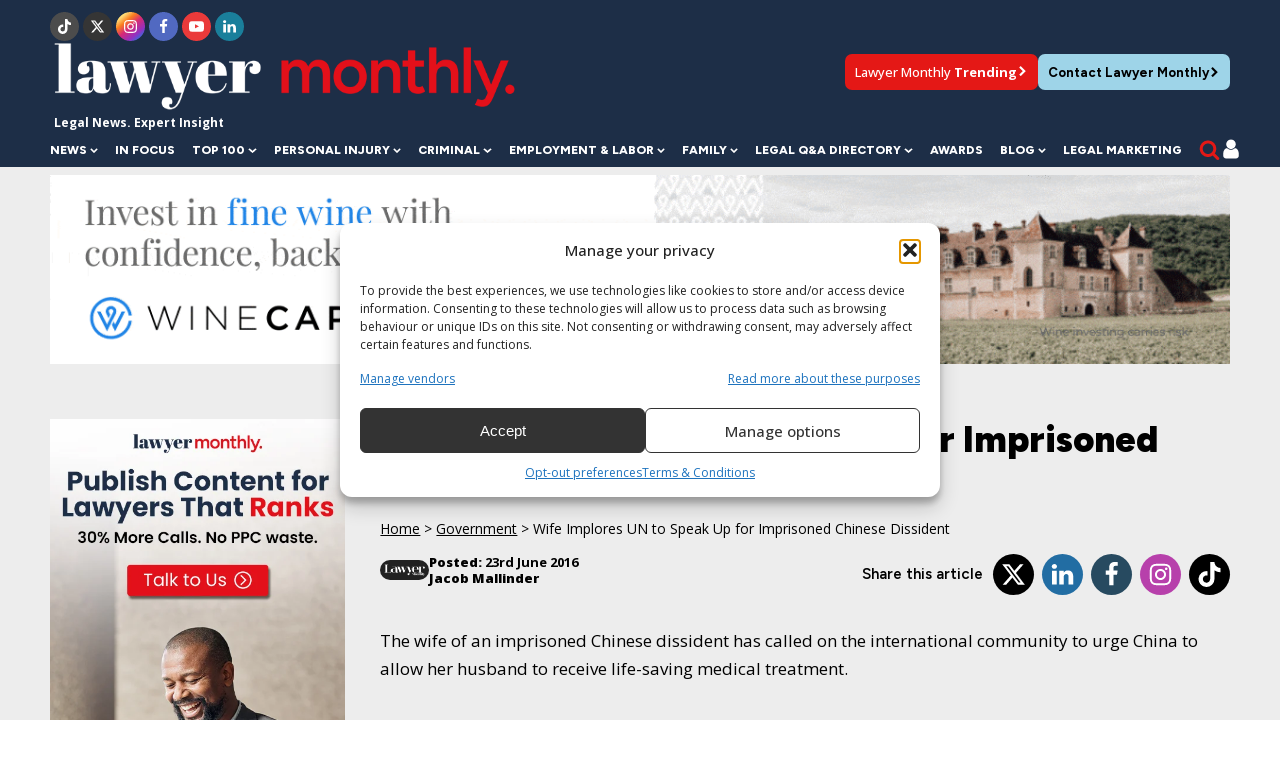

--- FILE ---
content_type: text/html; charset=UTF-8
request_url: https://www.lawyer-monthly.com/2016/06/wife-implores-un-to-speak-up-for-imprisoned-chinese-dissident/
body_size: 29479
content:
<!DOCTYPE html>
<html lang="en-GB" >
<head>
<meta charset="UTF-8">
<meta name="viewport" content="width=device-width, initial-scale=1.0">
<!-- WP_HEAD() START -->
<title>Wife Implores UN to Speak Up for Imprisoned Chinese Dissident - Lawyer Monthly</title>

			<script type='text/javascript' src='//ajax.googleapis.com/ajax/libs/webfont/1/webfont.js'></script>
			<script type="text/javascript">
			WebFont.load({
				google: {
					families: ["Open Sans:100,200,300,400,500,600,700,800,900","Figtree:100,200,300,400,500,600,700,800,900"]
				}
			});
			</script>
				<style>img:is([sizes="auto" i], [sizes^="auto," i]) { contain-intrinsic-size: 3000px 1500px }</style>
	<meta name="dc.title" content="Wife Implores UN to Speak Up for Imprisoned Chinese Dissident - Lawyer Monthly">
<meta name="dc.description" content="The wife of an imprisoned Chinese dissident has called on the international community to urge China to allow her husband to receive life-saving medical treatment. Writer and &#039;barefoot lawyer’ Guo Feixiong (Yang Maodong) had been active in a range of pro-democracy and anti-corruption campaigns and had called for the Chinese&hellip;">
<meta name="dc.relation" content="https://www.lawyer-monthly.com/2016/06/wife-implores-un-to-speak-up-for-imprisoned-chinese-dissident/">
<meta name="dc.source" content="https://www.lawyer-monthly.com/">
<meta name="dc.language" content="en_GB">
<meta name="description" content="The wife of an imprisoned Chinese dissident has called on the international community to urge China to allow her husband to receive life-saving medical treatment. Writer and &#039;barefoot lawyer’ Guo Feixiong (Yang Maodong) had been active in a range of pro-democracy and anti-corruption campaigns and had called for the Chinese&hellip;">
<meta name="robots" content="index, follow, max-snippet:-1, max-image-preview:large, max-video-preview:-1">
<link rel="canonical" href="https://www.lawyer-monthly.com/2016/06/wife-implores-un-to-speak-up-for-imprisoned-chinese-dissident/">
<meta property="og:url" content="https://www.lawyer-monthly.com/2016/06/wife-implores-un-to-speak-up-for-imprisoned-chinese-dissident/">
<meta property="og:site_name" content="Lawyer Monthly">
<meta property="og:locale" content="en_GB">
<meta property="og:type" content="article">
<meta property="og:title" content="Wife Implores UN to Speak Up for Imprisoned Chinese Dissident - Lawyer Monthly">
<meta property="og:description" content="The wife of an imprisoned Chinese dissident has called on the international community to urge China to allow her husband to receive life-saving medical treatment. Writer and &#039;barefoot lawyer’ Guo Feixiong (Yang Maodong) had been active in a range of pro-democracy and anti-corruption campaigns and had called for the Chinese&hellip;">
<meta property="og:image" content="https://www.lawyer-monthly.com/wp-content/uploads/2025/09/lm-logo-social.jpg">
<meta property="og:image:secure_url" content="https://www.lawyer-monthly.com/wp-content/uploads/2025/09/lm-logo-social.jpg">
<meta property="og:image:width" content="1200">
<meta property="og:image:height" content="630">
<meta property="og:image:alt" content="lm logo social">
<meta name="twitter:card" content="summary">
<meta name="twitter:title" content="Wife Implores UN to Speak Up for Imprisoned Chinese Dissident - Lawyer Monthly">
<meta name="twitter:description" content="The wife of an imprisoned Chinese dissident has called on the international community to urge China to allow her husband to receive life-saving medical treatment. Writer and &#039;barefoot lawyer’ Guo Feixiong (Yang Maodong) had been active in a range of pro-democracy and anti-corruption campaigns and had called for the Chinese&hellip;">
<meta name="twitter:image" content="https://www.lawyer-monthly.com/wp-content/uploads/2025/09/lm-logo-social.jpg">
<script type="application/ld+json">{"@context":"https:\/\/schema.org\/","@type":"Article","datePublished":"2016-06-23T13:50:07+01:00","dateModified":"2016-09-12T13:35:05+01:00","mainEntityOfPage":{"@type":"WebPage","@id":"https:\/\/www.lawyer-monthly.com\/2016\/06\/wife-implores-un-to-speak-up-for-imprisoned-chinese-dissident\/"},"headline":"Wife Implores UN to Speak Up for Imprisoned Chinese Dissident","author":{"@type":"Person","name":"Jacob Mallinder","url":"https:\/\/www.lawyer-monthly.com\/author\/editor\/"},"publisher":{"@type":"Organization","name":"Lawyer Monthly","logo":{"@type":"ImageObject","url":"https:\/\/www.lawyer-monthly.com\/wp-content\/uploads\/2023\/07\/logo-white-1.png"}},"description":"The wife of an imprisoned Chinese dissident has called on the international community to urge China to allow her husband to receive life-saving medical treatment. Writer and &#039;barefoot lawyer\u2019 Guo Feixiong (Yang Maodong) had been active in a range of pro-democracy and anti-corruption campaigns and had called for the Chinese&hellip;"}</script>
<link rel="alternate" type="application/rss+xml" title="Lawyer Monthly &raquo; Wife Implores UN to Speak Up for Imprisoned Chinese Dissident Comments Feed" href="https://www.lawyer-monthly.com/2016/06/wife-implores-un-to-speak-up-for-imprisoned-chinese-dissident/feed/" />
<style id='classic-theme-styles-inline-css' type='text/css'>
/*! This file is auto-generated */
.wp-block-button__link{color:#fff;background-color:#32373c;border-radius:9999px;box-shadow:none;text-decoration:none;padding:calc(.667em + 2px) calc(1.333em + 2px);font-size:1.125em}.wp-block-file__button{background:#32373c;color:#fff;text-decoration:none}
</style>
<style id='wppb-edit-profile-style-inline-css' type='text/css'>


</style>
<style id='wppb-login-style-inline-css' type='text/css'>


</style>
<style id='wppb-recover-password-style-inline-css' type='text/css'>


</style>
<style id='wppb-register-style-inline-css' type='text/css'>


</style>
<style id='wpseopress-local-business-style-inline-css' type='text/css'>
span.wp-block-wpseopress-local-business-field{margin-right:8px}

</style>
<style id='global-styles-inline-css' type='text/css'>
:root{--wp--preset--aspect-ratio--square: 1;--wp--preset--aspect-ratio--4-3: 4/3;--wp--preset--aspect-ratio--3-4: 3/4;--wp--preset--aspect-ratio--3-2: 3/2;--wp--preset--aspect-ratio--2-3: 2/3;--wp--preset--aspect-ratio--16-9: 16/9;--wp--preset--aspect-ratio--9-16: 9/16;--wp--preset--color--black: #000000;--wp--preset--color--cyan-bluish-gray: #abb8c3;--wp--preset--color--white: #ffffff;--wp--preset--color--pale-pink: #f78da7;--wp--preset--color--vivid-red: #cf2e2e;--wp--preset--color--luminous-vivid-orange: #ff6900;--wp--preset--color--luminous-vivid-amber: #fcb900;--wp--preset--color--light-green-cyan: #7bdcb5;--wp--preset--color--vivid-green-cyan: #00d084;--wp--preset--color--pale-cyan-blue: #8ed1fc;--wp--preset--color--vivid-cyan-blue: #0693e3;--wp--preset--color--vivid-purple: #9b51e0;--wp--preset--gradient--vivid-cyan-blue-to-vivid-purple: linear-gradient(135deg,rgba(6,147,227,1) 0%,rgb(155,81,224) 100%);--wp--preset--gradient--light-green-cyan-to-vivid-green-cyan: linear-gradient(135deg,rgb(122,220,180) 0%,rgb(0,208,130) 100%);--wp--preset--gradient--luminous-vivid-amber-to-luminous-vivid-orange: linear-gradient(135deg,rgba(252,185,0,1) 0%,rgba(255,105,0,1) 100%);--wp--preset--gradient--luminous-vivid-orange-to-vivid-red: linear-gradient(135deg,rgba(255,105,0,1) 0%,rgb(207,46,46) 100%);--wp--preset--gradient--very-light-gray-to-cyan-bluish-gray: linear-gradient(135deg,rgb(238,238,238) 0%,rgb(169,184,195) 100%);--wp--preset--gradient--cool-to-warm-spectrum: linear-gradient(135deg,rgb(74,234,220) 0%,rgb(151,120,209) 20%,rgb(207,42,186) 40%,rgb(238,44,130) 60%,rgb(251,105,98) 80%,rgb(254,248,76) 100%);--wp--preset--gradient--blush-light-purple: linear-gradient(135deg,rgb(255,206,236) 0%,rgb(152,150,240) 100%);--wp--preset--gradient--blush-bordeaux: linear-gradient(135deg,rgb(254,205,165) 0%,rgb(254,45,45) 50%,rgb(107,0,62) 100%);--wp--preset--gradient--luminous-dusk: linear-gradient(135deg,rgb(255,203,112) 0%,rgb(199,81,192) 50%,rgb(65,88,208) 100%);--wp--preset--gradient--pale-ocean: linear-gradient(135deg,rgb(255,245,203) 0%,rgb(182,227,212) 50%,rgb(51,167,181) 100%);--wp--preset--gradient--electric-grass: linear-gradient(135deg,rgb(202,248,128) 0%,rgb(113,206,126) 100%);--wp--preset--gradient--midnight: linear-gradient(135deg,rgb(2,3,129) 0%,rgb(40,116,252) 100%);--wp--preset--font-size--small: 13px;--wp--preset--font-size--medium: 20px;--wp--preset--font-size--large: 36px;--wp--preset--font-size--x-large: 42px;--wp--preset--spacing--20: 0.44rem;--wp--preset--spacing--30: 0.67rem;--wp--preset--spacing--40: 1rem;--wp--preset--spacing--50: 1.5rem;--wp--preset--spacing--60: 2.25rem;--wp--preset--spacing--70: 3.38rem;--wp--preset--spacing--80: 5.06rem;--wp--preset--shadow--natural: 6px 6px 9px rgba(0, 0, 0, 0.2);--wp--preset--shadow--deep: 12px 12px 50px rgba(0, 0, 0, 0.4);--wp--preset--shadow--sharp: 6px 6px 0px rgba(0, 0, 0, 0.2);--wp--preset--shadow--outlined: 6px 6px 0px -3px rgba(255, 255, 255, 1), 6px 6px rgba(0, 0, 0, 1);--wp--preset--shadow--crisp: 6px 6px 0px rgba(0, 0, 0, 1);}:where(.is-layout-flex){gap: 0.5em;}:where(.is-layout-grid){gap: 0.5em;}body .is-layout-flex{display: flex;}.is-layout-flex{flex-wrap: wrap;align-items: center;}.is-layout-flex > :is(*, div){margin: 0;}body .is-layout-grid{display: grid;}.is-layout-grid > :is(*, div){margin: 0;}:where(.wp-block-columns.is-layout-flex){gap: 2em;}:where(.wp-block-columns.is-layout-grid){gap: 2em;}:where(.wp-block-post-template.is-layout-flex){gap: 1.25em;}:where(.wp-block-post-template.is-layout-grid){gap: 1.25em;}.has-black-color{color: var(--wp--preset--color--black) !important;}.has-cyan-bluish-gray-color{color: var(--wp--preset--color--cyan-bluish-gray) !important;}.has-white-color{color: var(--wp--preset--color--white) !important;}.has-pale-pink-color{color: var(--wp--preset--color--pale-pink) !important;}.has-vivid-red-color{color: var(--wp--preset--color--vivid-red) !important;}.has-luminous-vivid-orange-color{color: var(--wp--preset--color--luminous-vivid-orange) !important;}.has-luminous-vivid-amber-color{color: var(--wp--preset--color--luminous-vivid-amber) !important;}.has-light-green-cyan-color{color: var(--wp--preset--color--light-green-cyan) !important;}.has-vivid-green-cyan-color{color: var(--wp--preset--color--vivid-green-cyan) !important;}.has-pale-cyan-blue-color{color: var(--wp--preset--color--pale-cyan-blue) !important;}.has-vivid-cyan-blue-color{color: var(--wp--preset--color--vivid-cyan-blue) !important;}.has-vivid-purple-color{color: var(--wp--preset--color--vivid-purple) !important;}.has-black-background-color{background-color: var(--wp--preset--color--black) !important;}.has-cyan-bluish-gray-background-color{background-color: var(--wp--preset--color--cyan-bluish-gray) !important;}.has-white-background-color{background-color: var(--wp--preset--color--white) !important;}.has-pale-pink-background-color{background-color: var(--wp--preset--color--pale-pink) !important;}.has-vivid-red-background-color{background-color: var(--wp--preset--color--vivid-red) !important;}.has-luminous-vivid-orange-background-color{background-color: var(--wp--preset--color--luminous-vivid-orange) !important;}.has-luminous-vivid-amber-background-color{background-color: var(--wp--preset--color--luminous-vivid-amber) !important;}.has-light-green-cyan-background-color{background-color: var(--wp--preset--color--light-green-cyan) !important;}.has-vivid-green-cyan-background-color{background-color: var(--wp--preset--color--vivid-green-cyan) !important;}.has-pale-cyan-blue-background-color{background-color: var(--wp--preset--color--pale-cyan-blue) !important;}.has-vivid-cyan-blue-background-color{background-color: var(--wp--preset--color--vivid-cyan-blue) !important;}.has-vivid-purple-background-color{background-color: var(--wp--preset--color--vivid-purple) !important;}.has-black-border-color{border-color: var(--wp--preset--color--black) !important;}.has-cyan-bluish-gray-border-color{border-color: var(--wp--preset--color--cyan-bluish-gray) !important;}.has-white-border-color{border-color: var(--wp--preset--color--white) !important;}.has-pale-pink-border-color{border-color: var(--wp--preset--color--pale-pink) !important;}.has-vivid-red-border-color{border-color: var(--wp--preset--color--vivid-red) !important;}.has-luminous-vivid-orange-border-color{border-color: var(--wp--preset--color--luminous-vivid-orange) !important;}.has-luminous-vivid-amber-border-color{border-color: var(--wp--preset--color--luminous-vivid-amber) !important;}.has-light-green-cyan-border-color{border-color: var(--wp--preset--color--light-green-cyan) !important;}.has-vivid-green-cyan-border-color{border-color: var(--wp--preset--color--vivid-green-cyan) !important;}.has-pale-cyan-blue-border-color{border-color: var(--wp--preset--color--pale-cyan-blue) !important;}.has-vivid-cyan-blue-border-color{border-color: var(--wp--preset--color--vivid-cyan-blue) !important;}.has-vivid-purple-border-color{border-color: var(--wp--preset--color--vivid-purple) !important;}.has-vivid-cyan-blue-to-vivid-purple-gradient-background{background: var(--wp--preset--gradient--vivid-cyan-blue-to-vivid-purple) !important;}.has-light-green-cyan-to-vivid-green-cyan-gradient-background{background: var(--wp--preset--gradient--light-green-cyan-to-vivid-green-cyan) !important;}.has-luminous-vivid-amber-to-luminous-vivid-orange-gradient-background{background: var(--wp--preset--gradient--luminous-vivid-amber-to-luminous-vivid-orange) !important;}.has-luminous-vivid-orange-to-vivid-red-gradient-background{background: var(--wp--preset--gradient--luminous-vivid-orange-to-vivid-red) !important;}.has-very-light-gray-to-cyan-bluish-gray-gradient-background{background: var(--wp--preset--gradient--very-light-gray-to-cyan-bluish-gray) !important;}.has-cool-to-warm-spectrum-gradient-background{background: var(--wp--preset--gradient--cool-to-warm-spectrum) !important;}.has-blush-light-purple-gradient-background{background: var(--wp--preset--gradient--blush-light-purple) !important;}.has-blush-bordeaux-gradient-background{background: var(--wp--preset--gradient--blush-bordeaux) !important;}.has-luminous-dusk-gradient-background{background: var(--wp--preset--gradient--luminous-dusk) !important;}.has-pale-ocean-gradient-background{background: var(--wp--preset--gradient--pale-ocean) !important;}.has-electric-grass-gradient-background{background: var(--wp--preset--gradient--electric-grass) !important;}.has-midnight-gradient-background{background: var(--wp--preset--gradient--midnight) !important;}.has-small-font-size{font-size: var(--wp--preset--font-size--small) !important;}.has-medium-font-size{font-size: var(--wp--preset--font-size--medium) !important;}.has-large-font-size{font-size: var(--wp--preset--font-size--large) !important;}.has-x-large-font-size{font-size: var(--wp--preset--font-size--x-large) !important;}
:where(.wp-block-post-template.is-layout-flex){gap: 1.25em;}:where(.wp-block-post-template.is-layout-grid){gap: 1.25em;}
:where(.wp-block-columns.is-layout-flex){gap: 2em;}:where(.wp-block-columns.is-layout-grid){gap: 2em;}
:root :where(.wp-block-pullquote){font-size: 1.5em;line-height: 1.6;}
</style>
<link rel='stylesheet' id='bbp-default-css' href='https://www.lawyer-monthly.com/wp-content/plugins/bbpress/templates/default/css/bbpress.min.css' type='text/css' media='all' />
<link rel='stylesheet' id='oxygen-css' href='https://www.lawyer-monthly.com/wp-content/plugins/oxygen/component-framework/oxygen.css' type='text/css' media='all' />
<link rel='stylesheet' id='cmplz-general-css' href='https://www.lawyer-monthly.com/wp-content/plugins/complianz-gdpr-premium/assets/css/cookieblocker.min.css' type='text/css' media='all' />
<link rel='stylesheet' id='wppb_pbpl_css-css' href='https://www.lawyer-monthly.com/wp-content/plugins/profile-builder/assets/css/placeholder-labels.css' type='text/css' media='all' />
<link rel='stylesheet' id='wp_mailjet_form_builder_widget-widget-front-styles-css' href='https://www.lawyer-monthly.com/wp-content/plugins/mailjet-for-wordpress/src/widgetformbuilder/css/front-widget.css' type='text/css' media='all' />
<link rel='stylesheet' id='wppb_stylesheet-css' href='https://www.lawyer-monthly.com/wp-content/plugins/profile-builder/assets/css/style-front-end.css' type='text/css' media='all' />
<script type="text/javascript" id="wpo_min-header-0-js-extra">
/* <![CDATA[ */
var cmplz_tcf = {"cmp_url":"https:\/\/www.lawyer-monthly.com\/wp-content\/uploads\/complianz\/","retention_string":"Retention in days","undeclared_string":"Not declared","isServiceSpecific":"1","excludedVendors":{"15":15,"66":66,"119":119,"139":139,"141":141,"174":174,"192":192,"262":262,"375":375,"377":377,"387":387,"427":427,"435":435,"512":512,"527":527,"569":569,"581":581,"587":587,"626":626,"644":644,"667":667,"713":713,"733":733,"736":736,"748":748,"776":776,"806":806,"822":822,"836":836,"856":856,"879":879,"882":882,"888":888,"909":909,"970":970,"986":986,"1015":1015,"1018":1018,"1022":1022,"1039":1039,"1078":1078,"1079":1079,"1094":1094,"1149":1149,"1156":1156,"1167":1167,"1173":1173,"1199":1199,"1211":1211,"1216":1216,"1252":1252,"1263":1263,"1294":1294,"1298":1298,"1305":1305,"1342":1342,"1343":1343,"1355":1355,"1365":1365,"1366":1366,"1368":1368,"1371":1371,"1373":1373,"1391":1391,"1405":1405,"1418":1418,"1423":1423,"1425":1425,"1440":1440,"1442":1442,"1482":1482,"1492":1492,"1496":1496,"1503":1503,"1508":1508,"1509":1509,"1510":1510},"purposes":[2,3,4,5,6,7,8,9,10,11,1],"specialPurposes":[1,2,3],"features":[1,2,3],"specialFeatures":[],"publisherCountryCode":"GB","lspact":"N","ccpa_applies":"","ac_mode":"1","debug":"","prefix":"cmplz_"};
/* ]]> */
</script>
<script type="text/javascript" src="https://www.lawyer-monthly.com/wp-content/cache/wpo-minify/1764591884/assets/wpo-minify-header-69d81e18.min.js" id="wpo_min-header-0-js"></script>
<link rel="EditURI" type="application/rsd+xml" title="RSD" href="https://www.lawyer-monthly.com/xmlrpc.php?rsd" />
<link rel='shortlink' href='https://www.lawyer-monthly.com/?p=4927' />
<link rel="preconnect" href="https://fonts.gstatic.com" crossorigin>
    <script>if(!window.mootrack){ !function(t,n,e,o,a){function d(t){var n=~~(Date.now()/3e5),o=document.createElement(e);o.async=!0,o.src=t+"?ts="+n;var a=document.getElementsByTagName(e)[0];a.parentNode.insertBefore(o,a)}t.MooTrackerObject=a,t[a]=t[a]||function(){return t[a].q?void t[a].q.push(arguments):void(t[a].q=[arguments])},window.attachEvent?window.attachEvent("onload",d.bind(this,o)):window.addEventListener("load",d.bind(this,o),!1)}(window,document,"script","https://cdn.stat-track.com/statics/moosend-tracking.min.js","mootrack"); } mootrack('loadForm', 'f03b62b1cf96475ba563060d00152a5c');</script>
    <!--<script defer src="https://pagead2.googlesyndication.com/pagead/js/adsbygoogle.js?client=ca-pub-3943581366524463" crossorigin="anonymous"></script>-->
    
            <script>
            window.addEventListener('load', function() {
                setTimeout(function() {
                    var script = document.createElement('script');
                    script.src = "https://pagead2.googlesyndication.com/pagead/js/adsbygoogle.js?client=ca-pub-3943581366524463";
                    script.setAttribute('crossorigin', 'anonymous');
                    script.async = true;
                    document.head.appendChild(script);
                }, 1900); // 3-second delay
                });

        </script>



    			<style>.cmplz-hidden {
					display: none !important;
				}</style><link rel="icon" href="https://www.lawyer-monthly.com/wp-content/uploads/2025/09/cropped-favicon-32x32.jpg" sizes="32x32" />
<link rel="icon" href="https://www.lawyer-monthly.com/wp-content/uploads/2025/09/cropped-favicon-192x192.jpg" sizes="192x192" />
<link rel="apple-touch-icon" href="https://www.lawyer-monthly.com/wp-content/uploads/2025/09/cropped-favicon-180x180.jpg" />
<meta name="msapplication-TileImage" content="https://www.lawyer-monthly.com/wp-content/uploads/2025/09/cropped-favicon-270x270.jpg" />
<link rel='stylesheet' id='oxygen-cache-41761-css' href='//www.lawyer-monthly.com/wp-content/uploads/oxygen/css/41761.css?cache=1758788774&#038;ver=6.8.3' type='text/css' media='all' />
<link rel='stylesheet' id='oxygen-cache-41756-css' href='//www.lawyer-monthly.com/wp-content/uploads/oxygen/css/41756.css?cache=1763554564&#038;ver=6.8.3' type='text/css' media='all' />
<link rel='stylesheet' id='oxygen-cache-58968-css' href='//www.lawyer-monthly.com/wp-content/uploads/oxygen/css/58968.css?cache=1764675085&#038;ver=6.8.3' type='text/css' media='all' />
<link rel='stylesheet' id='oxygen-universal-styles-css' href='//www.lawyer-monthly.com/wp-content/uploads/oxygen/css/universal.css?cache=1764765907&#038;ver=6.8.3' type='text/css' media='all' />
<!-- END OF WP_HEAD() -->
</head>
<body class="wp-singular post-template-default single single-post postid-4927 single-format-standard wp-theme-oxygen-is-not-a-theme  wp-embed-responsive oxygen-body" >


<script type="text/javascript" id="bbp-swap-no-js-body-class">
	document.body.className = document.body.className.replace( 'bbp-no-js', 'bbp-js' );
</script>




						<div id="div_block-22-41756" class="ct-div-block site-spacer" ></div><section id="section-2-41756" class=" ct-section google-auto-ads-ignore" ><div class="ct-section-inner-wrap"><div id="div_block-164-41756" class="ct-div-block" ><div id="div_block-12-41756" class="ct-div-block" ><div id="div_block-150-41756" class="ct-div-block" ><div id="div_block-138-41756" class="ct-div-block" ><a id="link-139-41756" class="ct-link" href="https://www.tiktok.com/@lawyermonthly" target="_blank"   title="Facebook"><div id="fancy_icon-140-41756" class="ct-fancy-icon" ><svg id="svg-fancy_icon-140-41756"><use xlink:href="#FontAwesomeicon-tiktok"></use></svg></div></a><a id="link-141-41756" class="ct-link" href="https://x.com/lawyermonthly" target="_blank"   title="Lawyer Monthly on X"><div id="fancy_icon-142-41756" class="ct-fancy-icon" ><svg id="svg-fancy_icon-142-41756"><use xlink:href="#FontAwesomeicon-x-twitter"></use></svg></div></a><a id="link-143-41756" class="ct-link" href="https://www.instagram.com/lawyermonthly" target="_blank"   title="Instagram"><div id="fancy_icon-144-41756" class="ct-fancy-icon" ><svg id="svg-fancy_icon-144-41756"><use xlink:href="#FontAwesomeicon-instagram"></use></svg></div></a><a id="link-145-41756" class="ct-link" href="https://www.facebook.com/lawyermonthly/" target="_blank"   title="YouTube"><div id="fancy_icon-146-41756" class="ct-fancy-icon" ><svg id="svg-fancy_icon-146-41756"><use xlink:href="#FontAwesomeicon-facebook"></use></svg></div></a><a id="link-170-41756" class="ct-link" href="https://www.youtube.com/@lawyermonthly" target="_blank"   title="YouTube"><div id="fancy_icon-171-41756" class="ct-fancy-icon" ><svg id="svg-fancy_icon-171-41756"><use xlink:href="#FontAwesomeicon-youtube-play"></use></svg></div></a><a id="link-147-41756" class="ct-link" href="https://www.linkedin.com/company/lawyer-monthly/" target="_blank"   title="YouTube"><div id="fancy_icon-148-41756" class="ct-fancy-icon" ><svg id="svg-fancy_icon-148-41756"><use xlink:href="#FontAwesomeicon-linkedin"></use></svg></div></a></div><a id="link-3-41756" class="ct-link" href="/" target="_self"   title="Lawyer Monthly"><img  id="image-113-41756" alt="website lm logo figtree 2048x327" src="https://www.lawyer-monthly.com/wp-content/uploads/2025/09/WEBSITE-LM-Logo-Figtree-2048x327-1.webp" class="ct-image" srcset="https://www.lawyer-monthly.com/wp-content/uploads/2025/09/WEBSITE-LM-Logo-Figtree-2048x327-1.webp 700w, https://www.lawyer-monthly.com/wp-content/uploads/2025/09/WEBSITE-LM-Logo-Figtree-2048x327-1-300x48.webp 300w, https://www.lawyer-monthly.com/wp-content/uploads/2025/09/WEBSITE-LM-Logo-Figtree-2048x327-1-150x24.webp 150w, https://www.lawyer-monthly.com/wp-content/uploads/2025/09/WEBSITE-LM-Logo-Figtree-2048x327-1-400x64.webp 400w" sizes="(max-width: 700px) 100vw, 700px"  title="Lawyer Monthly" height="100" width="100"/></a><div id="text_block-153-41756" class="ct-text-block google-auto-ads-ignore"  data-nosnippet="">Legal News. Expert Insight</div></div><div id="div_block-17-41756" class="ct-div-block" ><a id="link-13-41756" class="ct-link" href="/newsletter/" target="_self"  ><div id="text_block-14-41756" class="ct-text-block" >Lawyer Monthly&nbsp;<span id="span-112-41756" class="ct-span" >Trending</span></div><div id="fancy_icon-15-41756" class="ct-fancy-icon" ><svg id="svg-fancy_icon-15-41756"><use xlink:href="#FontAwesomeicon-chevron-right"></use></svg></div></a><a id="link-108-41756" class="ct-link" href="/contact/" target="_self"  ><div id="text_block-109-41756" class="ct-text-block" >Contact Lawyer Monthly</div><div id="fancy_icon-110-41756" class="ct-fancy-icon" ><svg id="svg-fancy_icon-110-41756"><use xlink:href="#FontAwesomeicon-chevron-right"></use></svg></div></a></div></div><div id="div_block-90-41756" class="ct-div-block" ><div id="div_block-86-41756" class="ct-div-block" ><a id="link-87-41756" class="ct-link" href="mailto:info@lawyer-monthly.com" target="_self"   title="Contact Lawyer Monthly"><div id="fancy_icon-89-41756" class="ct-fancy-icon" ><svg id="svg-fancy_icon-89-41756"><use xlink:href="#FontAwesomeicon-envelope"></use></svg></div></a></div><div id="div_block-10-41756" class="ct-div-block google-auto-ads-ignore" ><div id="div_block-107-41756" class="ct-div-block google-auto-ads-ignore"  data-nosnippet="">
		<div id="-pro-menu-8-41756" class="oxy-pro-menu google-auto-ads-ignore " ><div class="oxy-pro-menu-mobile-open-icon  oxy-pro-menu-off-canvas-trigger oxy-pro-menu-off-canvas-left" data-off-canvas-alignment="left"><svg id="-pro-menu-8-41756-open-icon"><use xlink:href="#FontAwesomeicon-bars"></use></svg></div>

                
        <div class="oxy-pro-menu-container  oxy-pro-menu-dropdown-links-visible-on-mobile oxy-pro-menu-dropdown-links-toggle oxy-pro-menu-show-dropdown" data-aos-duration="400" 

             data-oxy-pro-menu-dropdown-animation="fade"
             data-oxy-pro-menu-dropdown-animation-duration="0.4"
             data-entire-parent-toggles-dropdown="false"

                          data-oxy-pro-menu-off-canvas-animation="slide-right"
             
                          data-oxy-pro-menu-dropdown-animation-duration="0.9"
             
                          data-oxy-pro-menu-dropdown-links-on-mobile="toggle">
             
            <div class="menu-2025-menu-new-container"><ul id="menu-2025-menu-new" class="oxy-pro-menu-list"><li id="menu-item-85342" class="menu-item menu-item-type-taxonomy menu-item-object-category menu-item-has-children menu-item-85342"><a href="https://www.lawyer-monthly.com/category/legal-news/">News</a>
<ul class="sub-menu">
	<li id="menu-item-85511" class="menu-item menu-item-type-taxonomy menu-item-object-category menu-item-85511"><a href="https://www.lawyer-monthly.com/category/legal-news/explainer/">Explainer</a></li>
</ul>
</li>
<li id="menu-item-85044" class="menu-item menu-item-type-taxonomy menu-item-object-category menu-item-85044"><a href="https://www.lawyer-monthly.com/category/in-focus/">In Focus</a></li>
<li id="menu-item-87061" class="menu-item menu-item-type-post_type menu-item-object-page menu-item-has-children menu-item-87061"><a href="https://www.lawyer-monthly.com/top-100/">Top 100</a>
<ul class="sub-menu">
	<li id="menu-item-87062" class="menu-item menu-item-type-post_type menu-item-object-page menu-item-87062"><a href="https://www.lawyer-monthly.com/top-100/">Personal Injury</a></li>
</ul>
</li>
<li id="menu-item-77829" class="menu-item menu-item-type-taxonomy menu-item-object-category menu-item-has-children menu-item-77829"><a href="https://www.lawyer-monthly.com/category/personal-injury/">Personal Injury</a>
<ul class="sub-menu">
	<li id="menu-item-80706" class="menu-item menu-item-type-taxonomy menu-item-object-category menu-item-80706"><a href="https://www.lawyer-monthly.com/category/personal-injury/car-accidents/">Car Accidents</a></li>
	<li id="menu-item-80704" class="menu-item menu-item-type-taxonomy menu-item-object-category menu-item-80704"><a href="https://www.lawyer-monthly.com/category/personal-injury/bicycle-accidents/">Bicycle Accidents</a></li>
	<li id="menu-item-80709" class="menu-item menu-item-type-taxonomy menu-item-object-category menu-item-80709"><a href="https://www.lawyer-monthly.com/category/personal-injury/brain-injuries/">Brain Injuries</a></li>
	<li id="menu-item-80705" class="menu-item menu-item-type-taxonomy menu-item-object-category menu-item-80705"><a href="https://www.lawyer-monthly.com/category/personal-injury/bus-accidents/">Bus Accidents</a></li>
	<li id="menu-item-80703" class="menu-item menu-item-type-taxonomy menu-item-object-category menu-item-80703"><a href="https://www.lawyer-monthly.com/category/personal-injury/serious-injuries/">Serious Injuries</a></li>
	<li id="menu-item-80701" class="menu-item menu-item-type-taxonomy menu-item-object-category menu-item-80701"><a href="https://www.lawyer-monthly.com/category/personal-injury/motorcycle-accidents/">Motorcycle Accidents</a></li>
	<li id="menu-item-80702" class="menu-item menu-item-type-taxonomy menu-item-object-category menu-item-80702"><a href="https://www.lawyer-monthly.com/category/personal-injury/pedestrian-accidents/">Pedestrian Accidents</a></li>
	<li id="menu-item-80707" class="menu-item menu-item-type-taxonomy menu-item-object-category menu-item-80707"><a href="https://www.lawyer-monthly.com/category/personal-injury/truck-accidents/">Truck Accidents</a></li>
	<li id="menu-item-80708" class="menu-item menu-item-type-taxonomy menu-item-object-category menu-item-80708"><a href="https://www.lawyer-monthly.com/category/personal-injury/uber-accidents/">Uber Accidents</a></li>
	<li id="menu-item-80710" class="menu-item menu-item-type-taxonomy menu-item-object-category menu-item-80710"><a href="https://www.lawyer-monthly.com/category/personal-injury/work-injury/">Work Injury</a></li>
	<li id="menu-item-80711" class="menu-item menu-item-type-taxonomy menu-item-object-category menu-item-80711"><a href="https://www.lawyer-monthly.com/category/personal-injury/wrongful-death/">Wrongful Death</a></li>
	<li id="menu-item-80712" class="menu-item menu-item-type-taxonomy menu-item-object-category menu-item-80712"><a href="https://www.lawyer-monthly.com/category/personal-injury/dog-bites/">Dog Bites</a></li>
</ul>
</li>
<li id="menu-item-77827" class="menu-item menu-item-type-taxonomy menu-item-object-category menu-item-has-children menu-item-77827"><a href="https://www.lawyer-monthly.com/category/criminal/">Criminal</a>
<ul class="sub-menu">
	<li id="menu-item-80784" class="menu-item menu-item-type-taxonomy menu-item-object-category menu-item-80784"><a href="https://www.lawyer-monthly.com/category/criminal/state-crimes/">State Crimes</a></li>
	<li id="menu-item-80781" class="menu-item menu-item-type-taxonomy menu-item-object-category menu-item-80781"><a href="https://www.lawyer-monthly.com/category/criminal/federal-crimes/">Federal Crimes</a></li>
	<li id="menu-item-80786" class="menu-item menu-item-type-taxonomy menu-item-object-category menu-item-80786"><a href="https://www.lawyer-monthly.com/category/criminal/violent-crimes/">Violent Crimes</a></li>
	<li id="menu-item-80782" class="menu-item menu-item-type-taxonomy menu-item-object-category menu-item-80782"><a href="https://www.lawyer-monthly.com/category/criminal/gun-crimes/">Gun Crimes</a></li>
	<li id="menu-item-80785" class="menu-item menu-item-type-taxonomy menu-item-object-category menu-item-80785"><a href="https://www.lawyer-monthly.com/category/criminal/theft-crimes/">Theft Crimes</a></li>
	<li id="menu-item-80783" class="menu-item menu-item-type-taxonomy menu-item-object-category menu-item-80783"><a href="https://www.lawyer-monthly.com/category/criminal/sex-crimes/">Sex Crimes</a></li>
	<li id="menu-item-80787" class="menu-item menu-item-type-taxonomy menu-item-object-category menu-item-80787"><a href="https://www.lawyer-monthly.com/category/criminal/white-collar-crimes-fraud/">White Collar Crimes / Fraud</a></li>
	<li id="menu-item-80780" class="menu-item menu-item-type-taxonomy menu-item-object-category menu-item-80780"><a href="https://www.lawyer-monthly.com/category/criminal/drug-crimes/">Drug Crimes</a></li>
	<li id="menu-item-80788" class="menu-item menu-item-type-taxonomy menu-item-object-category menu-item-80788"><a href="https://www.lawyer-monthly.com/category/criminal/expungement/">Expungement</a></li>
	<li id="menu-item-80789" class="menu-item menu-item-type-taxonomy menu-item-object-category menu-item-80789"><a href="https://www.lawyer-monthly.com/category/criminal/motion-to-vacate-conviction/">Motion to Vacate Conviction</a></li>
	<li id="menu-item-80790" class="menu-item menu-item-type-taxonomy menu-item-object-category menu-item-80790"><a href="https://www.lawyer-monthly.com/category/criminal/murder-appeals/">Murder Appeals</a></li>
</ul>
</li>
<li id="menu-item-78179" class="menu-item menu-item-type-taxonomy menu-item-object-category menu-item-has-children menu-item-78179"><a href="https://www.lawyer-monthly.com/category/employment/">Employment &#038; Labor</a>
<ul class="sub-menu">
	<li id="menu-item-80794" class="menu-item menu-item-type-taxonomy menu-item-object-category menu-item-80794"><a href="https://www.lawyer-monthly.com/category/employment/discrimination/">Discrimination</a></li>
	<li id="menu-item-80795" class="menu-item menu-item-type-taxonomy menu-item-object-category menu-item-80795"><a href="https://www.lawyer-monthly.com/category/employment/family-medical-leave-act-fmla/">Family &amp; Medical Leave Act (FMLA)</a></li>
	<li id="menu-item-80796" class="menu-item menu-item-type-taxonomy menu-item-object-category menu-item-80796"><a href="https://www.lawyer-monthly.com/category/employment/wrongful-termination/">Wrongful Termination</a></li>
	<li id="menu-item-78180" class="menu-item menu-item-type-taxonomy menu-item-object-category menu-item-78180"><a href="https://www.lawyer-monthly.com/category/immigration/">Immigration</a></li>
	<li id="menu-item-80797" class="menu-item menu-item-type-taxonomy menu-item-object-category menu-item-80797"><a href="https://www.lawyer-monthly.com/category/employment/reimbursement/">Reimbursement</a></li>
	<li id="menu-item-80798" class="menu-item menu-item-type-taxonomy menu-item-object-category menu-item-80798"><a href="https://www.lawyer-monthly.com/category/employment/sexual-harassment/">Sexual Harassment</a></li>
	<li id="menu-item-80799" class="menu-item menu-item-type-taxonomy menu-item-object-category menu-item-80799"><a href="https://www.lawyer-monthly.com/category/employment/hostile-work-environment/">Hostile Work Environment</a></li>
	<li id="menu-item-80800" class="menu-item menu-item-type-taxonomy menu-item-object-category menu-item-80800"><a href="https://www.lawyer-monthly.com/category/employment/wage-hour/">Wage &amp; Hour</a></li>
	<li id="menu-item-80801" class="menu-item menu-item-type-taxonomy menu-item-object-category menu-item-80801"><a href="https://www.lawyer-monthly.com/category/employment/workplace-retaliation/">Workplace Retaliation</a></li>
	<li id="menu-item-80802" class="menu-item menu-item-type-taxonomy menu-item-object-category menu-item-80802"><a href="https://www.lawyer-monthly.com/category/employment/whistleblower-protection/">Whistleblower Protection</a></li>
	<li id="menu-item-80803" class="menu-item menu-item-type-taxonomy menu-item-object-category menu-item-80803"><a href="https://www.lawyer-monthly.com/category/employment/employee-rights-contracts/">Employee Rights</a></li>
</ul>
</li>
<li id="menu-item-78181" class="menu-item menu-item-type-taxonomy menu-item-object-category menu-item-has-children menu-item-78181"><a href="https://www.lawyer-monthly.com/category/family-law/">Family</a>
<ul class="sub-menu">
	<li id="menu-item-80804" class="menu-item menu-item-type-taxonomy menu-item-object-category menu-item-80804"><a href="https://www.lawyer-monthly.com/category/family-law/child-custody/">Child Custody</a></li>
	<li id="menu-item-80805" class="menu-item menu-item-type-taxonomy menu-item-object-category menu-item-80805"><a href="https://www.lawyer-monthly.com/category/family-law/child-support/">Child Support</a></li>
	<li id="menu-item-80806" class="menu-item menu-item-type-taxonomy menu-item-object-category menu-item-80806"><a href="https://www.lawyer-monthly.com/category/family-law/co-parenting/">Co-Parenting</a></li>
	<li id="menu-item-80807" class="menu-item menu-item-type-taxonomy menu-item-object-category menu-item-80807"><a href="https://www.lawyer-monthly.com/category/family-law/dissolution-of-marriage/">Dissolution of Marriage</a></li>
	<li id="menu-item-80808" class="menu-item menu-item-type-taxonomy menu-item-object-category menu-item-80808"><a href="https://www.lawyer-monthly.com/category/family-law/divorce/">Divorce</a></li>
	<li id="menu-item-80809" class="menu-item menu-item-type-taxonomy menu-item-object-category menu-item-80809"><a href="https://www.lawyer-monthly.com/category/family-law/domestic-violence/">Domestic Violence</a></li>
	<li id="menu-item-80816" class="menu-item menu-item-type-taxonomy menu-item-object-category menu-item-80816"><a href="https://www.lawyer-monthly.com/category/immigration/family-immigration/">Family Immigration</a></li>
	<li id="menu-item-80810" class="menu-item menu-item-type-taxonomy menu-item-object-category menu-item-80810"><a href="https://www.lawyer-monthly.com/category/family-law/">Family Law</a></li>
	<li id="menu-item-80811" class="menu-item menu-item-type-taxonomy menu-item-object-category menu-item-80811"><a href="https://www.lawyer-monthly.com/category/family-law/paternity/">Paternity</a></li>
	<li id="menu-item-80812" class="menu-item menu-item-type-taxonomy menu-item-object-category menu-item-80812"><a href="https://www.lawyer-monthly.com/category/family-law/spousal-support/">Spousal Support</a></li>
	<li id="menu-item-85126" class="menu-item menu-item-type-taxonomy menu-item-object-category menu-item-85126"><a href="https://www.lawyer-monthly.com/category/sectors/estate-planning/">Wills, Trusts &amp; Estates</a></li>
</ul>
</li>
<li id="menu-item-84374" class="menu-item menu-item-type-taxonomy menu-item-object-category menu-item-has-children menu-item-84374"><a href="https://www.lawyer-monthly.com/category/interviews/">Legal Q&#038;A Directory</a>
<ul class="sub-menu">
	<li id="menu-item-84378" class="menu-item menu-item-type-taxonomy menu-item-object-category menu-item-84378"><a href="https://www.lawyer-monthly.com/category/interviews/personal-injury-and-medical-malpractice/">Personal Injury and Medical Malpractice</a></li>
	<li id="menu-item-84379" class="menu-item menu-item-type-taxonomy menu-item-object-category menu-item-84379"><a href="https://www.lawyer-monthly.com/category/interviews/criminal-defense-and-prosecution/">Criminal Defense and Prosecution</a></li>
	<li id="menu-item-84381" class="menu-item menu-item-type-taxonomy menu-item-object-category menu-item-84381"><a href="https://www.lawyer-monthly.com/category/interviews/family-law-interviews/">Family Law</a></li>
	<li id="menu-item-84382" class="menu-item menu-item-type-taxonomy menu-item-object-category menu-item-84382"><a href="https://www.lawyer-monthly.com/category/interviews/employment-and-labor-law/">Employment and Labor Law</a></li>
	<li id="menu-item-84383" class="menu-item menu-item-type-taxonomy menu-item-object-category menu-item-84383"><a href="https://www.lawyer-monthly.com/category/interviews/corporate-and-business-law/">Corporate and Business Law</a></li>
</ul>
</li>
<li id="menu-item-77831" class="menu-item menu-item-type-post_type menu-item-object-page menu-item-77831"><a href="https://www.lawyer-monthly.com/vote/">Awards</a></li>
<li id="menu-item-84389" class="menu-item menu-item-type-taxonomy menu-item-object-category menu-item-has-children menu-item-84389"><a href="https://www.lawyer-monthly.com/category/blog/">Blog</a>
<ul class="sub-menu">
	<li id="menu-item-79757" class="menu-item menu-item-type-taxonomy menu-item-object-category menu-item-79757"><a href="https://www.lawyer-monthly.com/category/true-crime-video/">Video</a></li>
	<li id="menu-item-77828" class="menu-item menu-item-type-taxonomy menu-item-object-category menu-item-77828"><a href="https://www.lawyer-monthly.com/category/true-crime/">True Crime</a></li>
	<li id="menu-item-83330" class="menu-item menu-item-type-taxonomy menu-item-object-category menu-item-83330"><a href="https://www.lawyer-monthly.com/category/celebrity-legal/">Celebrity Legal</a></li>
</ul>
</li>
<li id="menu-item-81529" class="menu-item menu-item-type-custom menu-item-object-custom menu-item-81529"><a target="_blank" href="https://marketing.lawyer-monthly.com">Legal Marketing</a></li>
</ul></div>
            <div class="oxy-pro-menu-mobile-close-icon"><svg id="svg--pro-menu-8-41756"><use xlink:href="#FontAwesomeicon-close"></use></svg></div>

        </div>

        </div>

		<script type="text/javascript">
			jQuery('#-pro-menu-8-41756 .oxy-pro-menu-show-dropdown .menu-item-has-children > a', 'body').each(function(){
                jQuery(this).append('<div class="oxy-pro-menu-dropdown-icon-click-area"><svg class="oxy-pro-menu-dropdown-icon"><use xlink:href="#FontAwesomeicon-chevron-down"></use></svg></div>');
            });
            jQuery('#-pro-menu-8-41756 .oxy-pro-menu-show-dropdown .menu-item:not(.menu-item-has-children) > a', 'body').each(function(){
                jQuery(this).append('<div class="oxy-pro-menu-dropdown-icon-click-area"></div>');
            });			</script><div id="div_block-135-41756" class="ct-div-block" ><div id="_toggle-93-41756" class="oxy-toggle toggle-5445 toggle-5445-expanded"  data-oxy-toggle-initial-state="closed" data-oxy-toggle-active-class="toggle-5445-expanded" >
			<div class='oxy-expand-collapse-icon' href='#'></div>
			<div class='oxy-toggle-content'>
                <div id="fancy_icon-96-41756" class="ct-fancy-icon" ><svg id="svg-fancy_icon-96-41756"><use xlink:href="#FontAwesomeicon-search"></use></svg></div>			</div>
		</div><div id="search-section" class="ct-div-block" ><div id="code_block-99-41756" class="ct-code-block" ><form role="search" method="get" id="searchform" class="searchform" action="/">
  <div>
      <label class="screen-reader-text" for="s">Search for:</label>
      <input type="text" value="" placeholder="SEARCH" name="s" id="s">
      <button type="submit">
        <div id="fancy_icon-153-28581" id="searchsubmit" class="ct-fancy-icon"><svg style="width:22px; height:22px;" id="svg-fancy_icon-153-28581"><use xlink:href="#FontAwesomeicon-search"></use></svg></div>
      </button>
  </div>
</form></div></div><a id="link-136-41756" class="ct-link" href="/login" target="_self"  ><div id="fancy_icon-137-41756" class="ct-fancy-icon" ><svg id="svg-fancy_icon-137-41756"><use xlink:href="#FontAwesomeicon-user"></use></svg></div></a></div></div></div></div></div><div id="div_block-159-41756" class="ct-div-block" ><div id="text_block-166-41756" class="ct-text-block google-auto-ads-ignore"  data-nosnippet="">Understand Your Rights. Solve Your Legal Problems</div></div></div></section><section id="section-4955-58968" class=" ct-section" ><div class="ct-section-inner-wrap"><a id="winecap" class="ct-link" href="https://winecap.com/download-guide?utm_source=universal_media&#038;utm_medium=leaderboard_banner_ad_animation&#038;utm_campaign=november_2025" target="_blank"  ><img  id="image-4958-58968" alt="winecapanimated1250x200 optimize" src="https://www.lawyer-monthly.com/wp-content/uploads/2025/11/WineCapAnimated1250x200-optimize.gif" class="ct-image" srcset="" sizes="(max-width: 1250px) 100vw, 1250px" /></a></div></section><section id="section-2-28606" class=" ct-section " ><div class="ct-section-inner-wrap"><div id="div_block-4-28606" class="ct-div-block " ><div id="text_block-2380-58968" class="ct-text-block" ><span id="span-2382-58968" class="ct-span" >Legal News</span><br></div><h1 id="headline-1032-41759" class="ct-headline"><span id="span-1034-41759" class="ct-span" >Wife Implores UN to Speak Up for Imprisoned Chinese Dissident</span></h1><div id="code_block-4222-58968" class="ct-code-block" >
<nav class="breadcrumbs" aria-label="Breadcrumb">
    <p>
        <a href="https://www.lawyer-monthly.com/">Home</a>
                    &gt; <a href="https://www.lawyer-monthly.com/category/sectors/government/">Government</a>
                &gt; Wife Implores UN to Speak Up for Imprisoned Chinese Dissident    </p>
</nav>

<script type="application/ld+json">
{
  "@context": "https://schema.org",
  "@type": "BreadcrumbList",
  "itemListElement": [{"@type":"ListItem","position":1,"name":"Home","item":"https://www.lawyer-monthly.com/"},{"@type":"ListItem","position":2,"name":"Government","item":"https://www.lawyer-monthly.com/category/sectors/government/"},{"@type":"ListItem","position":3,"name":"Wife Implores UN to Speak Up for Imprisoned Chinese Dissident","item":"https://www.lawyer-monthly.com/2016/06/wife-implores-un-to-speak-up-for-imprisoned-chinese-dissident/"}]}
</script>
</div><div id="div_block-3481-58968" class="ct-div-block" ><div id="div_block-2402-58968" class="ct-div-block" ><div id="div_block-2400-58968" class="ct-div-block" ><img  id="image-2399-58968" alt="" src="https://www.lawyer-monthly.com/wp-content/uploads/2024/04/logo-white-1.png" class="ct-image" srcset="" sizes="(max-width: 300px) 100vw, 300px" /></div><div id="div_block-989-37608" class="ct-div-block" ><div id="div_block-1340-41759" class="ct-div-block" ><div id="text_block-31-28606" class="ct-text-block" ><b>Reading Time:</b></div><div id="shortcode-1342-41759" class="ct-shortcode" ><span class="span-reading-time rt-reading-time"><span class="rt-label rt-prefix"></span> <span class="rt-time"> 2</span> <span class="rt-label rt-postfix"></span></span></div><div id="text_block-1343-41759" class="ct-text-block" >&nbsp;minutes</div></div><div id="text_block-1338-41759" class="ct-text-block" ><b><b>Posted:</b> <span id="span-1339-58968" class="ct-span" >23rd June 2016</span></b><br></div><div id="div_block-2385-58968" class="ct-div-block" ><div id="text_block-991-37608" class="ct-text-block" ><span id="span-552-41759" class="ct-span" >Jacob Mallinder</span><br></div></div><div id="text_block-1479-41759" class="ct-text-block article-content" >Last updated&nbsp;<span id="span-1480-41759" class="ct-span" >12th September 2016</span></div></div></div><div id="div_block-3482-58968" class="ct-div-block adsense-auto-ads-ignore" ><div id="div_block-3483-58968" class="ct-div-block" ><div id="text_block-3484-58968" class="ct-text-block" >Share this article</div><div id="div_block-3485-58968" class="ct-div-block" ><a id="link-3486-58968" class="ct-link" href="https://twitter.com/intent/tweet?text=Wife%20Implores%20UN%20to%20Speak%20Up%20for%20Imprisoned%20Chinese%20Dissident&#038;url=https%3A%2F%2Fwww.lawyer-monthly.com%2F2016%2F06%2Fwife-implores-un-to-speak-up-for-imprisoned-chinese-dissident%2F&#038;via=LawyerMonthly" target="_self"   title="Share on Twitter / X"><div id="fancy_icon-3487-58968" class="ct-fancy-icon" ><svg id="svg-fancy_icon-3487-58968"><use xlink:href="#FontAwesomeicon-x-twitter"></use></svg></div></a><a id="link-3488-58968" class="ct-link" href="https://www.linkedin.com/sharing/share-offsite/?url=https%3A%2F%2Fwww.lawyer-monthly.com%2F2016%2F06%2Fwife-implores-un-to-speak-up-for-imprisoned-chinese-dissident%2F" target="_self"   title="Share on Facebook"><div id="fancy_icon-3489-58968" class="ct-fancy-icon" ><svg id="svg-fancy_icon-3489-58968"><use xlink:href="#FontAwesomeicon-linkedin"></use></svg></div></a><a id="link-4769-58968" class="ct-link" href="https://www.facebook.com/sharer/sharer.php?u=https%3A%2F%2Fwww.lawyer-monthly.com%2F2016%2F06%2Fwife-implores-un-to-speak-up-for-imprisoned-chinese-dissident%2F" target="_self"   title="Share on Facebook"><div id="fancy_icon-4770-58968" class="ct-fancy-icon" ><svg id="svg-fancy_icon-4770-58968"><use xlink:href="#FontAwesomeicon-facebook"></use></svg></div></a><a id="link-4771-58968" class="ct-link" href="https://www.instagram.com/" target="_self"   title="Share on Facebook"><div id="fancy_icon-4772-58968" class="ct-fancy-icon" ><svg id="svg-fancy_icon-4772-58968"><use xlink:href="#FontAwesomeicon-instagram"></use></svg></div></a><a id="link-4773-58968" class="ct-link" href="https://www.tiktok.com" target="_self"   title="Share on Facebook"><div id="fancy_icon-4774-58968" class="ct-fancy-icon" ><svg id="svg-fancy_icon-4774-58968"><use xlink:href="#FontAwesomeicon-tiktok"></use></svg></div></a></div></div></div></div><div id="div_block-6-28606" class="ct-div-block " ><div id="div_block-47-28606" class="ct-div-block contents-widget" ><div id="text_block-920-37608" class="ct-text-block" ><span id="span-921-37608" class="ct-span " >In this Article</span></div><div id="code_block-51-28606" class="ct-code-block" ></div></div><div id="text_block-22-28606" class="ct-text-block " > </div><div id="div_block-1036-41759" class="ct-div-block " ><div id="code_block-2541-58968" class="ct-code-block article-content"  data-no-ad="true">
              
<div class="adsense-auto-ads-ignore content-wrapper" data-no-ad="true">
  <div class="adsense-auto-ads-ignore content-full" data-no-ad="true">
    <p>The wife of an imprisoned Chinese dissident has called on the international community to urge China to allow her husband to receive life-saving medical treatment.</p><ins class="adsbygoogle"
     style="display:block; text-align:center;"
     data-ad-layout="in-article"
     data-ad-format="fluid"
     data-ad-client="ca-pub-3943581366524463"
     data-ad-slot="4336240955"></ins>
<script>
     (adsbygoogle = window.adsbygoogle || []).push({});
</script>
<p>Writer and 'barefoot lawyer’ Guo Feixiong (Yang Maodong) had been active in a range of pro-democracy and anti-corruption campaigns and had called for the Chinese Government to meet the standards for civil and political rights set by international law. As a result he has been locked up for almost three years, charged with the absurd crimes of ‘gathering a crowd to disturb public order’ and ‘picking quarrels and stirring up trouble’.</p>
<p>In a statement delivered to the UN Human Rights Council today, Yang's wife, Zhang Qing, explained that when her husband fell ill earlier this year he was refused independent medical attention.</p>
<p>'This is a life and death situation. At this time, I believe international awareness and attention can save his life. This case is so bad and representative, but it is only one case. Over the past few years, there have been so many human rights abuses in China,' said Ms Qing.</p>
<p>Like many Chinese human rights defenders in prison, Mr Zang is at particular risk of poor medical care and inhumane or degrading treatment. Initially Mr Zang was told he would only be taken to the hospital if he lost consciousness. When he was eventually seen by a doctor – an employee of the prison – he was subject to a forced rectal exam which was filmed and the guards said they would post the video online.</p>
<p>Sarah M Brooks, the Asia programme manager at the International Service for Human Rights (ISHR) who delivered the statement to the Human Rights Council, said that Ms Zhang's frustrations with the opaque Chinese legal system are common and that increasingly seeking the influence of the international community is a last resort for victims and their families looking for justice in China.</p><ins class="adsbygoogle"
     style="display:block; text-align:center;"
     data-ad-layout="in-article"
     data-ad-format="fluid"
     data-ad-client="ca-pub-3943581366524463"
     data-ad-slot="4336240955"></ins>
<script>
     (adsbygoogle = window.adsbygoogle || []).push({});
</script>
<p>‘Sadly, Guo Feixiong’s experience of being locked up simply because of his work to defend human rights, even where the government has agreed to those respect those rights, is not an isolated one,’ said Ms Brooks.</p>
<p>Ms Brooks said the use of the Council as a forum for raising incidents of human rights violations in China and elsewhere will continue as long as domestic systems fail to provide for transparency, accountability and justice.</p>
<p>‘If China is truly serious about deepening its engagement with the UN, it cannot pick and choose to engage only when it suits it. Its efforts to support development and peace and security, needs to be matched by more tolerance of critical voices and more commitment to open and frank discussions about its own human rights record,' said Ms Brooks.</p>
<p>Mr Yang has been on a hunger strike for over six weeks in protest of his treatment.</p>
<p>You can read the full statement delivered at the 32nd session of the Human Rights Council in Geneva <a href="http://ishr.us1.list-manage.com/track/click?u=97549cf8cb507607389fe76eb&amp;id=5de5939d89&amp;e=699695ed50">here</a>.</p>
<p>(Source: ISHR)</p>
  </div>
   <button class="read-more-toggle">Read More</button>
</div>
</div><div id="code_block-5047-58968" class="ct-code-block" ><ins class="adsbygoogle"
     style="display:block; text-align:center;"
     data-ad-layout="in-article"
     data-ad-format="fluid"
     data-ad-client="ca-pub-3943581366524463"
     data-ad-slot="4336240955"></ins>
<script>
     (adsbygoogle = window.adsbygoogle || []).push({});
</script></div><div id="code_block-5138-58968" class="ct-code-block" ><a id="alt-image-link" href="mailto:jacob.mallinder@universalmedia365.com">
    <img id="alt-image" src="https://www.lawyer-monthly.com/wp-content/uploads/2025/12/Solus-BannerAd-1.jpg" alt="Lawyer Monthly Ad" style="max-width:100%; display:block; height:auto;">
</a>


<script>
jQuery(function($){

    // Define your two images + links
    const ads = [
        {
            img: "https://www.lawyer-monthly.com/wp-content/uploads/2025/12/Solus-BannerAd-1.jpg",
            link: "mailto:jacob.mallinder@universalmedia365.com",
            alt: "Solus Ad"
        },
        {
            img: "https://www.lawyer-monthly.com/wp-content/uploads/2025/12/Marketing-BannerAd-1.jpg",
            link: "https://calendly.com/jacob-mallinder-universalmedia365/30min",
            alt: "Legal Marketing Ad"
        }
    ];

    let current = 0;

    setInterval(function() {
        current = (current + 1) % ads.length;

        // Fade transition (lightweight)
        $("#alt-image").fadeOut(200, function() {
            $("#alt-image")
                .attr("src", ads[current].img)
                .attr("alt", ads[current].alt)
                .fadeIn(200);
        });

        $("#alt-image-link").attr("href", ads[current].link);

    }, 3000); // 3 seconds

});
</script>
</div>
                <div id="_comment_form-4586-58968" class="oxy-comment-form" >
                        	<div id="respond" class="comment-respond">
		<h3 id="reply-title" class="comment-reply-title">Leave a Reply</h3><form action="https://www.lawyer-monthly.com/wp-comments-post.php" method="post" id="commentform" class="comment-form"><p class="comment-notes"><span id="email-notes">Your email address will not be published.</span> <span class="required-field-message">Required fields are marked <span class="required">*</span></span></p><p class="comment-form-comment"><label for="comment">Comment <span class="required">*</span></label> <textarea id="comment" name="comment" cols="45" rows="8" maxlength="65525" required="required"></textarea></p><p class="comment-form-author"><label for="author">Name <span class="required">*</span></label> <input id="author" name="author" type="text" value="" size="30" maxlength="245" autocomplete="name" required="required" /></p>
<p class="comment-form-email"><label for="email">Email <span class="required">*</span></label> <input id="email" name="email" type="text" value="" size="30" maxlength="100" aria-describedby="email-notes" autocomplete="email" required="required" /></p>
<p class="comment-form-url"><label for="url">Website</label> <input id="url" name="url" type="text" value="" size="30" maxlength="200" autocomplete="url" /></p>
<p class="form-submit"><input name="submit" type="submit" id="submit" class="submit" value="Post Comment" /> <input type='hidden' name='comment_post_ID' value='4927' id='comment_post_ID' />
<input type='hidden' name='comment_parent' id='comment_parent' value='0' />
</p></form>	</div><!-- #respond -->
	                        </div>
        
        
                <div id="_comments-4587-58968" class="oxy-comments" >
                </div>
        <a id="osgoode-2025" class="ct-link" href="https://llm.osgoodepd.ca/internationally-trained-lawyers-1/?utm_medium=web+ad&#038;utm_source=lawyer+monthly&#038;utm_campaign=options+for+intl+students" target="_blank"  ><img  id="image-4430-58968" alt="osgoodepd lawyermonthly 1100x100 oct2025" src="https://www.lawyer-monthly.com/wp-content/uploads/2025/10/OsgoodePD_LawyerMonthly_1100x100_Oct2025.gif" class="ct-image" srcset="" sizes="(max-width: 1100px) 100vw, 1100px" /></a><div id="div_block-3849-58968" class="ct-div-block" ><a id="link-3850-58968" class="ct-link" href="https://www.tiktok.com/@lawyermonthly" target="_blank"   title="Facebook"><div id="fancy_icon-3851-58968" class="ct-fancy-icon" ><svg id="svg-fancy_icon-3851-58968"><use xlink:href="#FontAwesomeicon-tiktok"></use></svg></div></a><a id="link-3852-58968" class="ct-link" href="https://x.com/lawyermonthly" target="_blank"   title="Lawyer Monthly on X"><div id="fancy_icon-3853-58968" class="ct-fancy-icon" ><svg id="svg-fancy_icon-3853-58968"><use xlink:href="#FontAwesomeicon-x-twitter"></use></svg></div></a><a id="link-3854-58968" class="ct-link" href="https://www.instagram.com/lawyermonthly" target="_blank"   title="Instagram"><div id="fancy_icon-3855-58968" class="ct-fancy-icon" ><svg id="svg-fancy_icon-3855-58968"><use xlink:href="#FontAwesomeicon-instagram"></use></svg></div></a><a id="link-4775-58968" class="ct-link" href="https://www.facebook.com/lawyermonthly/?locale=en_GB" target="_blank"   title="Instagram"><div id="fancy_icon-4776-58968" class="ct-fancy-icon" ><svg id="svg-fancy_icon-4776-58968"><use xlink:href="#FontAwesomeicon-facebook"></use></svg></div></a><a id="link-3856-58968" class="ct-link" href="https://www.youtube.com/@lawyermonthly" target="_blank"   title="YouTube"><div id="fancy_icon-3857-58968" class="ct-fancy-icon" ><svg id="svg-fancy_icon-3857-58968"><use xlink:href="#FontAwesomeicon-youtube-play"></use></svg></div></a><a id="link-3858-58968" class="ct-link" href="https://www.linkedin.com/company/lawyer-monthly/" target="_blank"   title="YouTube"><div id="fancy_icon-3859-58968" class="ct-fancy-icon" ><svg id="svg-fancy_icon-3859-58968"><use xlink:href="#FontAwesomeicon-linkedin"></use></svg></div></a></div><a id="link-4131-58968" class="ct-link" href="https://nordvpn.com/?utm_medium=affiliate&#038;utm_term&#038;utm_content&#038;utm_campaign=off&#038;utm_source=aff" target="_blank"  ><img  id="image-4133-58968" alt="generic banners explore the internet 1500x300" src="https://www.lawyer-monthly.com/wp-content/uploads/2025/05/generic-banners-explore-the-internet-1500x300-1.png" class="ct-image" srcset="https://www.lawyer-monthly.com/wp-content/uploads/2025/05/generic-banners-explore-the-internet-1500x300-1.png 1500w, https://www.lawyer-monthly.com/wp-content/uploads/2025/05/generic-banners-explore-the-internet-1500x300-1-300x60.png 300w, https://www.lawyer-monthly.com/wp-content/uploads/2025/05/generic-banners-explore-the-internet-1500x300-1-1024x205.png 1024w, https://www.lawyer-monthly.com/wp-content/uploads/2025/05/generic-banners-explore-the-internet-1500x300-1-150x30.png 150w, https://www.lawyer-monthly.com/wp-content/uploads/2025/05/generic-banners-explore-the-internet-1500x300-1-400x80.png 400w" sizes="(max-width: 1500px) 100vw, 1500px" /></a><div id="div_block-2477-58968" class="ct-div-block" ><div id="div_block-2478-58968" class="ct-div-block" ></div><h3 id="headline-2479-58968" class="ct-headline">JUST FOR YOU</h3></div><div id="div_block-1941-41759" class="ct-div-block" ><div id="_dynamic_list-1945-41759" class="oxy-dynamic-list">                    
                                            
                                        
                    </div>
</div><div id="code_block-4127-58968" class="ct-code-block" ><a rel="sponsored"
           href="https://legalzoomcominc.pxf.io/c/5779895/2150806/26746" target="_top" id="2150806">
<img style="width:100%; height:Auto;" src="//a.impactradius-go.com/display-ad/26746-2150806" border="0" alt="" width="1456" height="180"/></a><img height="0" width="0" src="https://imp.pxf.io/i/5779895/2150806/26746" style="position:absolute;visibility:hidden;" border="0" /></div><div id="div_block-54-28606" class="ct-div-block " ><div id="div_block-2411-58968" class="ct-div-block" ><div id="div_block-2415-58968" class="ct-div-block" ></div><h3 id="headline-2413-58968" class="ct-headline">TRENDING</h3></div><div id="_dynamic_list-59-28606" class="oxy-dynamic-list"><div id="div_block-60-28606-1" class="ct-div-block" data-id="div_block-60-28606"><a id="link-114-28606-1" class="ct-link" href="https://www.lawyer-monthly.com/2025/11/cloudflare-outage-legal-analysis/" data-id="link-114-28606"><img loading="lazy" id="image-99-28606-1" alt="Cloudflare Outage Legal Responsibilities and Risks" src="https://www.lawyer-monthly.com/wp-content/uploads/2025/11/A-global-internet-infrastructure-map-300x150.jpg" class="ct-image" srcset="https://www.lawyer-monthly.com/wp-content/uploads/2025/11/A-global-internet-infrastructure-map-300x150.jpg 300w, https://www.lawyer-monthly.com/wp-content/uploads/2025/11/A-global-internet-infrastructure-map-150x75.jpg 150w" sizes="(max-width: 300px) 100vw, 300px" data-id="image-99-28606"></a><a id="div_block-97-28606-1" class="ct-link" href="https://www.lawyer-monthly.com/2025/11/cloudflare-outage-legal-analysis/" data-id="div_block-97-28606"><div id="text_block-929-37608-1" class="ct-text-block" data-id="text_block-929-37608"><span id="span-934-37608-1" class="ct-span" data-id="span-934-37608">Cloudflare Outage Legal Responsibilities and Risks</span></div></a></div><div id="div_block-60-28606-2" class="ct-div-block" data-id="div_block-60-28606"><a id="link-114-28606-2" class="ct-link" href="https://www.lawyer-monthly.com/2025/11/unsafe-britain-the-failures-that-freed-a-killer-why-officials-get-promoted-when-innocents-die/" data-id="link-114-28606"><img loading="lazy" id="image-99-28606-2" alt="UNSAFE BRITAIN: The Failures That FREED a Killer. Why Officials Get PROMOTED When Innocents Die" src="https://www.lawyer-monthly.com/wp-content/uploads/2025/11/gang-getty-creative-300x225.avif" class="ct-image" srcset="https://www.lawyer-monthly.com/wp-content/uploads/2025/11/gang-getty-creative-300x225.avif 300w, https://www.lawyer-monthly.com/wp-content/uploads/2025/11/gang-getty-creative-150x113.avif 150w" sizes="(max-width: 300px) 100vw, 300px" data-id="image-99-28606"></a><a id="div_block-97-28606-2" class="ct-link" href="https://www.lawyer-monthly.com/2025/11/unsafe-britain-the-failures-that-freed-a-killer-why-officials-get-promoted-when-innocents-die/" data-id="div_block-97-28606"><div id="text_block-929-37608-2" class="ct-text-block" data-id="text_block-929-37608"><span id="span-934-37608-2" class="ct-span" data-id="span-934-37608">UNSAFE BRITAIN: The Failures That FREED a Killer. Why Officials Get PROMOTED When Innocents Die</span></div></a></div><div id="div_block-60-28606-3" class="ct-div-block" data-id="div_block-60-28606"><a id="link-114-28606-3" class="ct-link" href="https://www.lawyer-monthly.com/2025/11/zohran-mamdani-net-worth-nyc-mayor/" data-id="link-114-28606"><img loading="lazy" id="image-99-28606-3" alt="Zohran Mamdani Net Worth 2025: The Rent-Stabilized Mayor Challenging New York&rsquo;s Billionaire Class" src="https://www.lawyer-monthly.com/wp-content/uploads/2025/11/000-health-care-workers-st-112059508-300x200.webp" class="ct-image" srcset="https://www.lawyer-monthly.com/wp-content/uploads/2025/11/000-health-care-workers-st-112059508-300x200.webp 300w, https://www.lawyer-monthly.com/wp-content/uploads/2025/11/000-health-care-workers-st-112059508-150x100.webp 150w" sizes="(max-width: 300px) 100vw, 300px" data-id="image-99-28606"></a><a id="div_block-97-28606-3" class="ct-link" href="https://www.lawyer-monthly.com/2025/11/zohran-mamdani-net-worth-nyc-mayor/" data-id="div_block-97-28606"><div id="text_block-929-37608-3" class="ct-text-block" data-id="text_block-929-37608"><span id="span-934-37608-3" class="ct-span" data-id="span-934-37608">Zohran Mamdani Net Worth 2025: The Rent-Stabilized Mayor Challenging New York&rsquo;s Billionaire Class</span></div></a></div><div id="div_block-60-28606-4" class="ct-div-block" data-id="div_block-60-28606"><a id="link-114-28606-4" class="ct-link" href="https://www.lawyer-monthly.com/2025/11/bbc-trump-speech-edited-legal-scandal/" data-id="link-114-28606"><img loading="lazy" id="image-99-28606-4" alt="Did the BBC Mislead Viewers? The Trump Speech Editing Scandal" src="https://www.lawyer-monthly.com/wp-content/uploads/2025/11/p0g6j1tq-300x169.jpg" class="ct-image" srcset="https://www.lawyer-monthly.com/wp-content/uploads/2025/11/p0g6j1tq-300x169.jpg 300w, https://www.lawyer-monthly.com/wp-content/uploads/2025/11/p0g6j1tq-150x84.jpg 150w" sizes="(max-width: 300px) 100vw, 300px" data-id="image-99-28606"></a><a id="div_block-97-28606-4" class="ct-link" href="https://www.lawyer-monthly.com/2025/11/bbc-trump-speech-edited-legal-scandal/" data-id="div_block-97-28606"><div id="text_block-929-37608-4" class="ct-text-block" data-id="text_block-929-37608"><span id="span-934-37608-4" class="ct-span" data-id="span-934-37608">Did the BBC Mislead Viewers? The Trump Speech Editing Scandal</span></div></a></div>                    
                                            
                                        
                    </div>
<a id="legalzoom" class="ct-link" href="https://legalzoomcominc.pxf.io/c/5779895/2150744/26746" target="_blank"  ><img  id="daly-banner" alt="boir 728x90" src="https://www.lawyer-monthly.com/wp-content/uploads/2025/02/BOIR_728x90.png" class="ct-image" srcset="https://www.lawyer-monthly.com/wp-content/uploads/2025/02/BOIR_728x90.png 1456w, https://www.lawyer-monthly.com/wp-content/uploads/2025/02/BOIR_728x90-300x37.png 300w, https://www.lawyer-monthly.com/wp-content/uploads/2025/02/BOIR_728x90-1024x127.png 1024w, https://www.lawyer-monthly.com/wp-content/uploads/2025/02/BOIR_728x90-150x19.png 150w, https://www.lawyer-monthly.com/wp-content/uploads/2025/02/BOIR_728x90-400x49.png 400w" sizes="(max-width: 1456px) 100vw, 1456px"  width="800" height="80"/></a><a id="link-3667-58968" class="ct-link" href="https://trustandwill.sjv.io/c/5779895/1071705/11883" target="_blank"  ><img  id="image-3668-58968" alt="tw centro retargeting 728x90" src="https://www.lawyer-monthly.com/wp-content/uploads/2025/02/TW_Centro_Retargeting_728x90-scaled.jpeg" class="ct-image" srcset="https://www.lawyer-monthly.com/wp-content/uploads/2025/02/TW_Centro_Retargeting_728x90-scaled.jpeg 2560w, https://www.lawyer-monthly.com/wp-content/uploads/2025/02/TW_Centro_Retargeting_728x90-300x37.jpeg 300w, https://www.lawyer-monthly.com/wp-content/uploads/2025/02/TW_Centro_Retargeting_728x90-1024x127.jpeg 1024w, https://www.lawyer-monthly.com/wp-content/uploads/2025/02/TW_Centro_Retargeting_728x90-150x19.jpeg 150w, https://www.lawyer-monthly.com/wp-content/uploads/2025/02/TW_Centro_Retargeting_728x90-400x50.jpeg 400w, https://www.lawyer-monthly.com/wp-content/uploads/2025/02/TW_Centro_Retargeting_728x90-1536x190.jpeg 1536w, https://www.lawyer-monthly.com/wp-content/uploads/2025/02/TW_Centro_Retargeting_728x90-2048x254.jpeg 2048w" sizes="(max-width: 2560px) 100vw, 2560px"  width="800" height="80"/></a><div id="div_block-2781-58968" class="ct-div-block" ><div id="div_block-2782-58968" class="ct-div-block" ></div><h3 id="headline-2783-58968" class="ct-headline">JUST FOR YOU</h3></div><div id="_dynamic_list-2843-58968" class="oxy-dynamic-list">                    
                                            
                                        
                    </div>
</div></div><a id="helloprenup" class="ct-link" href="https://helloprenupinc.sjv.io/c/5779895/2079923/25752" target="_blank"  ><img loading="lazy" id="image-2190-41759" alt="9 (1)" src="https://www.lawyer-monthly.com/wp-content/uploads/2025/01/9-1.png" class="ct-image" srcset="https://www.lawyer-monthly.com/wp-content/uploads/2025/01/9-1.png 300w, https://www.lawyer-monthly.com/wp-content/uploads/2025/01/9-1-150x150.png 150w" sizes="(max-width: 300px) 100vw, 300px"  width="300" height="300"/></a><div id="div_block-118-28606" class="ct-div-block " ><div id="code_block-2098-41759" class="ct-code-block" ><div style="color:white; font-size:18px;">Sign up to our newsletter for the latest <span style="font-weight:700; color:#9ed4e8">Government</span> Updates</div></div><div id="div_block-160-28606" class="ct-div-block" ></div><div id="text_block-169-28606" class="ct-text-block" >Subscribe to Lawyer Monthly Magazine Today to receive all of the latest news from the world of Law.</div><div id="code_block-168-28606" class="ct-code-block signup-container" ><div data-mooform-id="f03b62b1-cf96-475b-a563-060d00152a5c" ></div>

<script>
jQuery(document).ready(function($) {
    // The category name - replace with your dynamic logic if needed
    var categoryName = 'Government' // Replace with dynamic category name logic
    
    // Function to populate the field
    function populateSignedUpToField() {
        var targetField = $('[data-label="SignedUpTo"]');
        if (targetField.length && targetField.val() === '') { // Only populate if empty
            targetField.val(categoryName);
        }
    }

    // Select the containing div to observe
    var container = $('.signup-container'); // Replace '#form-container' with the correct selector

    if (container.length) {
        // Create a MutationObserver instance
        var observer = new MutationObserver(function(mutations) {
            mutations.forEach(function(mutation) {
                populateSignedUpToField(); // Populate field when changes occur
            });
        });

        // Observe the specific container for child elements being added
        observer.observe(container[0], {
            childList: true,
            subtree: true
        });

        // Attempt to populate the field immediately in case the form is already loaded
        populateSignedUpToField();
    }
});
</script></div></div></div></div><div id="div_block-3-28606" class="ct-div-block " ><div id="code_block-4038-58968" class="ct-code-block" ><a href="https://www.dpbolvw.net/click-101407649-15575434" target="_top">
<img src="https://www.tqlkg.com/image-101407649-15575434" width="160" height="600" alt="" border="0"/></a></div><a id="link-5137-58968" class="ct-link" href="https://marketing.lawyer-monthly.com" target="_blank"  ><img  id="image-5136-58968" alt="skyscraper" src="https://www.lawyer-monthly.com/wp-content/uploads/2025/10/Skyscraper.jpg" class="ct-image" srcset="https://www.lawyer-monthly.com/wp-content/uploads/2025/10/Skyscraper.jpg 500w, https://www.lawyer-monthly.com/wp-content/uploads/2025/10/Skyscraper-188x300.jpg 188w, https://www.lawyer-monthly.com/wp-content/uploads/2025/10/Skyscraper-94x150.jpg 94w, https://www.lawyer-monthly.com/wp-content/uploads/2025/10/Skyscraper-250x400.jpg 250w" sizes="(max-width: 500px) 100vw, 500px" /></a><div id="code_block-4128-58968" class="ct-code-block" ><a rel="sponsored"
           href="https://legalzoomcominc.pxf.io/c/5779895/2150805/26746" target="_top" id="2150805">
<img style="width:100%; height:auto;" src="//a.impactradius-go.com/display-ad/26746-2150805" border="0" alt="" width="600" height="500"/></a><img height="0" width="0" src="https://imp.pxf.io/i/5779895/2150805/26746" style="position:absolute;visibility:hidden;" border="0" /></div><a id="link-4865-58968" class="ct-link" href="https://skyscanner.pxf.io/c/5779895/1789268/13416" target="_self"  ><img  id="image-4866-58968" alt="in genericflights 120x600" src="https://www.lawyer-monthly.com/wp-content/uploads/2025/11/IN_genericflights_120x600.png" class="ct-image" srcset="https://www.lawyer-monthly.com/wp-content/uploads/2025/11/IN_genericflights_120x600.png 240w, https://www.lawyer-monthly.com/wp-content/uploads/2025/11/IN_genericflights_120x600-60x300.png 60w, https://www.lawyer-monthly.com/wp-content/uploads/2025/11/IN_genericflights_120x600-30x150.png 30w, https://www.lawyer-monthly.com/wp-content/uploads/2025/11/IN_genericflights_120x600-80x400.png 80w" sizes="(max-width: 240px) 100vw, 240px" /></a><a id="link-2908-58968" class="ct-link" href="https://trustandwill.sjv.io/c/5779895/1071702/11883" target="_blank"  ><img loading="lazy" id="image-2909-58968" alt="tw centro retargeting 0517 300x250" src="https://www.lawyer-monthly.com/wp-content/uploads/2025/02/TW_Centro_Retargeting_0517_300x250-300x250.jpeg" class="ct-image" srcset="" sizes="(max-width: 300px) 100vw, 300px"  width="200" height="180"/></a><div id="div_block-1286-41759" class="ct-div-block" ><h4 id="headline-1288-41759" class="ct-headline"><span id="span-1290-41759" class="ct-span" >About</span> the Author</h4><a id="div_block-1228-41759" class="ct-link" href="https://www.lawyer-monthly.com/author/editor/"   ><div id="code_block-1230-41759" class="ct-code-block" ><img style="width:100%; object-fit:cover; aspect-ratio:16/16; height:auto; border-radius:100px; display:block;" src="https://www.lawyer-monthly.com/wp-content/uploads/2025/09/1731322929038.jpg"/>

</div><div id="text_block-1231-41759" class="ct-text-block" ><span id="span-4326-58968" class="ct-span" >Jacob Mallinder</span></div></a><div id="text_block-1277-41759" class="ct-text-block" ><span id="span-1282-58968" class="ct-span" >Jacob has been working around the Legal Industry for over 10 years, whether that's writing for Lawyer Monthly or helping to conduct interviews with Lawyers across the globe. In his own time, he enjoys playing sports, walking his dogs, or reading.</span><br></div><a id="link-4330-58968" class="ct-link" href="https://www.lawyer-monthly.com/author/editor/" target="_self"  ><div id="text_block-4331-58968" class="ct-text-block" >More information</div><div id="fancy_icon-4332-58968" class="ct-fancy-icon" ><svg id="svg-fancy_icon-4332-58968"><use xlink:href="#FontAwesomeicon-chevron-right"></use></svg></div></a></div><div id="div_block-1067-41759" class="ct-div-block " ><div id="text_block-1109-41759" class="ct-text-block" ><span id="span-1111-41759" class="ct-span" >Connect</span> with LM</div><div id="div_block-55-41756" class="ct-div-block" ><a id="link-47-41756" class="ct-link" href="https://www.tiktok.com/@lawyermonthly" target="_blank"   title="Facebook"><div id="fancy_icon-52-41756" class="ct-fancy-icon" ><svg id="svg-fancy_icon-52-41756"><use xlink:href="#FontAwesomeicon-tiktok"></use></svg></div></a><a id="link-53-41756" class="ct-link" href="https://x.com/lawyermonthly" target="_blank"   title="Lawyer Monthly on X"><div id="fancy_icon-54-41756" class="ct-fancy-icon" ><svg id="svg-fancy_icon-54-41756"><use xlink:href="#FontAwesomeicon-x-twitter"></use></svg></div></a><a id="link-57-41756" class="ct-link" href="https://www.instagram.com/lawyermonthly" target="_blank"   title="Instagram"><div id="fancy_icon-58-41756" class="ct-fancy-icon" ><svg id="svg-fancy_icon-58-41756"><use xlink:href="#FontAwesomeicon-instagram"></use></svg></div></a><a id="link-59-41756" class="ct-link" href="https://www.facebook.com/lawyermonthly/" target="_blank"   title="YouTube"><div id="fancy_icon-60-41756" class="ct-fancy-icon" ><svg id="svg-fancy_icon-60-41756"><use xlink:href="#FontAwesomeicon-facebook"></use></svg></div></a><a id="link-12-41761" class="ct-link" href="https://www.youtube.com/@lawyermonthly" target="_blank"   title="YouTube"><div id="fancy_icon-13-41761" class="ct-fancy-icon" ><svg id="svg-fancy_icon-13-41761"><use xlink:href="#FontAwesomeicon-youtube-play"></use></svg></div></a><a id="link-10-41761" class="ct-link" href="https://www.linkedin.com/company/lawyer-monthly/" target="_blank"   title="YouTube"><div id="fancy_icon-11-41761" class="ct-fancy-icon" ><svg id="svg-fancy_icon-11-41761"><use xlink:href="#FontAwesomeicon-linkedin"></use></svg></div></a></div></div></div></div></section><div id="code_block-1880-41759" class="ct-code-block" ><script>
  jQuery(document).ready(function($){

    $('iframe[src*="youtube.com"]').each(function() {
        var url = $(this).attr("src");
        $(this).attr("src", url + "&amp;wmode=transparent");
        $(this).css({
            "width": "100%",
            "aspect-ratio": "16 / 9",
            "height": "auto"
        });
    }); 

  });
</script></div><section id="section-23-41756" class=" ct-section" ><div class="ct-section-inner-wrap"><div id="div_block-24-41756" class="ct-div-block" ><a id="link-25-41756" class="ct-link" href="/" target="_self"   title="Lawyer Monthly"><img loading="lazy" id="image-114-41756" alt="Lawyer Monthly" src="https://www.lawyer-monthly.com/wp-content/uploads/2025/09/WEBSITE-LM-Logo-Figtree-2048x327-1.webp" class="ct-image" srcset="https://www.lawyer-monthly.com/wp-content/uploads/2025/09/WEBSITE-LM-Logo-Figtree-2048x327-1.webp 700w, https://www.lawyer-monthly.com/wp-content/uploads/2025/09/WEBSITE-LM-Logo-Figtree-2048x327-1-300x48.webp 300w, https://www.lawyer-monthly.com/wp-content/uploads/2025/09/WEBSITE-LM-Logo-Figtree-2048x327-1-150x24.webp 150w, https://www.lawyer-monthly.com/wp-content/uploads/2025/09/WEBSITE-LM-Logo-Figtree-2048x327-1-400x64.webp 400w" sizes="(max-width: 700px) 100vw, 700px"  width="100" height="100" alt="Lawyer Monthly"/></a><nav id="_nav_menu-30-41756" class="oxy-nav-menu oxy-nav-menu-dropdowns oxy-nav-menu-dropdown-arrow oxy-nav-menu-vertical" ><div class='oxy-menu-toggle'><div class='oxy-nav-menu-hamburger-wrap'><div class='oxy-nav-menu-hamburger'><div class='oxy-nav-menu-hamburger-line'></div><div class='oxy-nav-menu-hamburger-line'></div><div class='oxy-nav-menu-hamburger-line'></div></div></div></div><div class="menu-secondary-menu-container"><ul id="menu-secondary-menu" class="oxy-nav-menu-list"><li id="menu-item-8890" class="menu-item menu-item-type-post_type menu-item-object-page menu-item-8890"><a href="https://www.lawyer-monthly.com/about/">About</a></li>
<li id="menu-item-84388" class="menu-item menu-item-type-taxonomy menu-item-object-category menu-item-84388"><a href="https://www.lawyer-monthly.com/category/blog/">Blog</a></li>
<li id="menu-item-13977" class="menu-item menu-item-type-post_type menu-item-object-page menu-item-privacy-policy menu-item-13977"><a rel="privacy-policy" href="https://www.lawyer-monthly.com/about/terms-conditions/">Terms &#038; Conditions</a></li>
<li id="menu-item-19473" class="menu-item menu-item-type-post_type menu-item-object-page menu-item-19473"><a href="https://www.lawyer-monthly.com/universal-media-ltd-privacy-cookies-policy/">Privacy Policy</a></li>
<li id="menu-item-86782" class="menu-item menu-item-type-post_type menu-item-object-page menu-item-86782"><a href="https://www.lawyer-monthly.com/contribute/">Contribute</a></li>
<li id="menu-item-45" class="menu-item menu-item-type-post_type menu-item-object-page menu-item-45"><a href="https://www.lawyer-monthly.com/about/contact/">Contact</a></li>
</ul></div></nav></div><div id="div_block-31-41756" class="ct-div-block" ><div id="div_block-77-41756" class="ct-div-block" ><h4 id="headline-36-41756" class="ct-headline">About Lawyer Monthly</h4><div id="div_block-40-41756" class="ct-div-block" ></div><div id="text_block-38-41756" class="ct-text-block" >Lawyer Monthly is a consumer-focused legal resource built to help you make sense of the law and take action with confidence.</div></div><a id="link-41-41756" class="ct-link" href="https://www.universalmedia365.com" target="_self"   title="Universal Media"><img loading="lazy" id="image-42-41756" alt="" src="https://www.lawyer-monthly.com/wp-content/uploads/2022/01/UMLogo-1.png" class="ct-image" srcset="" sizes="(max-width: 200px) 100vw, 200px"  width="100" height="100"/></a></div><div id="div_block-43-41756" class="ct-div-block" ><div id="div_block-69-41756" class="ct-div-block" ><h4 id="headline-44-41756" class="ct-headline">Follow Lawyer Monthly</h4><div id="div_block-45-41756" class="ct-div-block" ></div><div id="div_block-55-41756" class="ct-div-block" ><a id="link-47-41756" class="ct-link" href="https://www.tiktok.com/@lawyermonthly" target="_blank"   title="Facebook"><div id="fancy_icon-52-41756" class="ct-fancy-icon" ><svg id="svg-fancy_icon-52-41756"><use xlink:href="#FontAwesomeicon-tiktok"></use></svg></div></a><a id="link-53-41756" class="ct-link" href="https://x.com/lawyermonthly" target="_blank"   title="Lawyer Monthly on X"><div id="fancy_icon-54-41756" class="ct-fancy-icon" ><svg id="svg-fancy_icon-54-41756"><use xlink:href="#FontAwesomeicon-x-twitter"></use></svg></div></a><a id="link-57-41756" class="ct-link" href="https://www.instagram.com/lawyermonthly" target="_blank"   title="Instagram"><div id="fancy_icon-58-41756" class="ct-fancy-icon" ><svg id="svg-fancy_icon-58-41756"><use xlink:href="#FontAwesomeicon-instagram"></use></svg></div></a><a id="link-59-41756" class="ct-link" href="https://www.facebook.com/lawyermonthly/" target="_blank"   title="YouTube"><div id="fancy_icon-60-41756" class="ct-fancy-icon" ><svg id="svg-fancy_icon-60-41756"><use xlink:href="#FontAwesomeicon-facebook"></use></svg></div></a><a id="link-12-41761" class="ct-link" href="https://www.youtube.com/@lawyermonthly" target="_blank"   title="YouTube"><div id="fancy_icon-13-41761" class="ct-fancy-icon" ><svg id="svg-fancy_icon-13-41761"><use xlink:href="#FontAwesomeicon-youtube-play"></use></svg></div></a><a id="link-10-41761" class="ct-link" href="https://www.linkedin.com/company/lawyer-monthly/" target="_blank"   title="YouTube"><div id="fancy_icon-11-41761" class="ct-fancy-icon" ><svg id="svg-fancy_icon-11-41761"><use xlink:href="#FontAwesomeicon-linkedin"></use></svg></div></a></div></div></div></div></section><div id="code_block-151-41756" class="ct-code-block" ><script>
  
jQuery(document).ready(function($) {
    $('.menu-main-navigation-container').append(`
      <div class="social-links" style="display:none;"> 
        <a target="_BLANK" href="https://x.com/i/flow/login?redirect_after_login=%2Flawyermonthly">
          <svg class="social-link" id="svg-fancy_icon-119-58166">
            <use style="fill:white;" xlink:href="#FontAwesomeicon-x-twitter"></use>
          </svg>
        </a> 
        <a target="_BLANK" href="https://www.youtube.com/@lawyermonthly">
          <svg class="social-link" style="background:#FF0000;" id="svg-fancy_icon-119-58166">
            <use style="fill:white;" xlink:href="#FontAwesomeicon-youtube-play"></use>
          </svg>
        </a> 
        <a target="_BLANK" href="https://www.instagram.com/lawyermonthly">
          <svg class="social-link" style="background:#E1306C;" id="svg-fancy_icon-119-58166">
            <use style="fill:white;" xlink:href="#FontAwesomeicon-instagram"></use>
          </svg>
        </a> 
        <a target="_BLANK" href="https://www.tiktok.com/@lawyermonthly">
          <svg class="social-link" id="svg-fancy_icon-119-58166">
            <use style="fill:white;" xlink:href="#FontAwesomeicon-tiktok"></use>
          </svg>
        </a> 
        <a target="_BLANK" href="https://www.linkedin.com/company/2307130/admin/dashboard/">
          <svg class="social-link" style="background:#0A66C2;" id="svg-fancy_icon-119-58166">
            <use style="fill:white;" xlink:href="#FontAwesomeicon-linkedin"></use>
          </svg>
        </a> 
      </div>
    `);
});
</script>

<style>
.social-links {display: flex; flex-direction:row; justify-content: center; gap: 10px; margin-top: 10px;}

.social-link {width:36px; height:36px; color:white; box-sizing:border-box; padding:7px; background:black; border-radius:6px;}

/* Social Media Colors */
.x { background: #000; } /* X (Twitter) */
.tiktok { background: #ff0050; } /* TikTok */
.youtube { background: #ff0000; } /* YouTube */
.instagram { background: linear-gradient(45deg, #feda75, #fa7e1e, #d62976, #962fbf, #4f5bd5); } /* Instagram */

/* Hover Effect */
.social-link:hover {opacity: 0.8;}

@media only screen and (max-width: 1000px) {
.menu-main-navigation-container .social-links {display:flex !important;}
}
  
</style></div>	<!-- WP_FOOTER -->
<script type="speculationrules">
{"prefetch":[{"source":"document","where":{"and":[{"href_matches":"\/*"},{"not":{"href_matches":["\/wp-*.php","\/wp-admin\/*","\/wp-content\/uploads\/*","\/wp-content\/*","\/wp-content\/plugins\/*","\/wp-content\/themes\/publisher-child\/*","\/wp-content\/themes\/oxygen-is-not-a-theme\/*","\/*\\?(.+)"]}},{"not":{"selector_matches":"a[rel~=\"nofollow\"]"}},{"not":{"selector_matches":".no-prefetch, .no-prefetch a"}}]},"eagerness":"conservative"}]}
</script>
<style>.ct-FontAwesomeicon-search{width:0.92857142857143em}</style>
<style>.ct-FontAwesomeicon-user{width:0.71428571428571em}</style>
<style>.ct-FontAwesomeicon-close{width:0.78571428571429em}</style>
<style>.ct-FontAwesomeicon-chevron-right{width:0.67857142857143em}</style>
<style>.ct-FontAwesomeicon-facebook{width:0.57142857142857em}</style>
<style>.ct-FontAwesomeicon-bars{width:0.85714285714286em}</style>
<style>.ct-FontAwesomeicon-linkedin{width:0.85714285714286em}</style>
<style>.ct-FontAwesomeicon-instagram{width:0.85714285714286em}</style>
<style>.ct-FontAwesomeicon-tiktok{width:0.875em}</style>
<?xml version="1.0"?><svg xmlns="http://www.w3.org/2000/svg" xmlns:xlink="http://www.w3.org/1999/xlink" aria-hidden="true" style="position: absolute; width: 0; height: 0; overflow: hidden;" version="1.1"><defs><symbol id="FontAwesomeicon-search" viewBox="0 0 26 28"><title>search</title><path d="M18 13c0-3.859-3.141-7-7-7s-7 3.141-7 7 3.141 7 7 7 7-3.141 7-7zM26 26c0 1.094-0.906 2-2 2-0.531 0-1.047-0.219-1.406-0.594l-5.359-5.344c-1.828 1.266-4.016 1.937-6.234 1.937-6.078 0-11-4.922-11-11s4.922-11 11-11 11 4.922 11 11c0 2.219-0.672 4.406-1.937 6.234l5.359 5.359c0.359 0.359 0.578 0.875 0.578 1.406z"/></symbol><symbol id="FontAwesomeicon-user" viewBox="0 0 20 28"><title>user</title><path d="M20 21.859c0 2.281-1.5 4.141-3.328 4.141h-13.344c-1.828 0-3.328-1.859-3.328-4.141 0-4.109 1.016-8.859 5.109-8.859 1.266 1.234 2.984 2 4.891 2s3.625-0.766 4.891-2c4.094 0 5.109 4.75 5.109 8.859zM16 8c0 3.313-2.688 6-6 6s-6-2.688-6-6 2.688-6 6-6 6 2.688 6 6z"/></symbol><symbol id="FontAwesomeicon-close" viewBox="0 0 22 28"><title>close</title><path d="M20.281 20.656c0 0.391-0.156 0.781-0.438 1.062l-2.125 2.125c-0.281 0.281-0.672 0.438-1.062 0.438s-0.781-0.156-1.062-0.438l-4.594-4.594-4.594 4.594c-0.281 0.281-0.672 0.438-1.062 0.438s-0.781-0.156-1.062-0.438l-2.125-2.125c-0.281-0.281-0.438-0.672-0.438-1.062s0.156-0.781 0.438-1.062l4.594-4.594-4.594-4.594c-0.281-0.281-0.438-0.672-0.438-1.062s0.156-0.781 0.438-1.062l2.125-2.125c0.281-0.281 0.672-0.438 1.062-0.438s0.781 0.156 1.062 0.438l4.594 4.594 4.594-4.594c0.281-0.281 0.672-0.438 1.062-0.438s0.781 0.156 1.062 0.438l2.125 2.125c0.281 0.281 0.438 0.672 0.438 1.062s-0.156 0.781-0.438 1.062l-4.594 4.594 4.594 4.594c0.281 0.281 0.438 0.672 0.438 1.062z"/></symbol><symbol id="FontAwesomeicon-chevron-right" viewBox="0 0 19 28"><title>chevron-right</title><path d="M17.297 13.703l-11.594 11.594c-0.391 0.391-1.016 0.391-1.406 0l-2.594-2.594c-0.391-0.391-0.391-1.016 0-1.406l8.297-8.297-8.297-8.297c-0.391-0.391-0.391-1.016 0-1.406l2.594-2.594c0.391-0.391 1.016-0.391 1.406 0l11.594 11.594c0.391 0.391 0.391 1.016 0 1.406z"/></symbol><symbol id="FontAwesomeicon-chevron-down" viewBox="0 0 28 28"><title>chevron-down</title><path d="M26.297 12.625l-11.594 11.578c-0.391 0.391-1.016 0.391-1.406 0l-11.594-11.578c-0.391-0.391-0.391-1.031 0-1.422l2.594-2.578c0.391-0.391 1.016-0.391 1.406 0l8.297 8.297 8.297-8.297c0.391-0.391 1.016-0.391 1.406 0l2.594 2.578c0.391 0.391 0.391 1.031 0 1.422z"/></symbol><symbol id="FontAwesomeicon-facebook" viewBox="0 0 16 28"><title>facebook</title><path d="M14.984 0.187v4.125h-2.453c-1.922 0-2.281 0.922-2.281 2.25v2.953h4.578l-0.609 4.625h-3.969v11.859h-4.781v-11.859h-3.984v-4.625h3.984v-3.406c0-3.953 2.422-6.109 5.953-6.109 1.687 0 3.141 0.125 3.563 0.187z"/></symbol><symbol id="FontAwesomeicon-bars" viewBox="0 0 24 28"><title>bars</title><path d="M24 21v2c0 0.547-0.453 1-1 1h-22c-0.547 0-1-0.453-1-1v-2c0-0.547 0.453-1 1-1h22c0.547 0 1 0.453 1 1zM24 13v2c0 0.547-0.453 1-1 1h-22c-0.547 0-1-0.453-1-1v-2c0-0.547 0.453-1 1-1h22c0.547 0 1 0.453 1 1zM24 5v2c0 0.547-0.453 1-1 1h-22c-0.547 0-1-0.453-1-1v-2c0-0.547 0.453-1 1-1h22c0.547 0 1 0.453 1 1z"/></symbol><symbol id="FontAwesomeicon-envelope" viewBox="0 0 28 28"><title>envelope</title><path d="M28 11.094v12.406c0 1.375-1.125 2.5-2.5 2.5h-23c-1.375 0-2.5-1.125-2.5-2.5v-12.406c0.469 0.516 1 0.969 1.578 1.359 2.594 1.766 5.219 3.531 7.766 5.391 1.313 0.969 2.938 2.156 4.641 2.156h0.031c1.703 0 3.328-1.188 4.641-2.156 2.547-1.844 5.172-3.625 7.781-5.391 0.562-0.391 1.094-0.844 1.563-1.359zM28 6.5c0 1.75-1.297 3.328-2.672 4.281-2.438 1.687-4.891 3.375-7.313 5.078-1.016 0.703-2.734 2.141-4 2.141h-0.031c-1.266 0-2.984-1.437-4-2.141-2.422-1.703-4.875-3.391-7.297-5.078-1.109-0.75-2.688-2.516-2.688-3.938 0-1.531 0.828-2.844 2.5-2.844h23c1.359 0 2.5 1.125 2.5 2.5z"/></symbol><symbol id="FontAwesomeicon-linkedin" viewBox="0 0 24 28"><title>linkedin</title><path d="M5.453 9.766v15.484h-5.156v-15.484h5.156zM5.781 4.984c0.016 1.484-1.109 2.672-2.906 2.672v0h-0.031c-1.734 0-2.844-1.188-2.844-2.672 0-1.516 1.156-2.672 2.906-2.672 1.766 0 2.859 1.156 2.875 2.672zM24 16.375v8.875h-5.141v-8.281c0-2.078-0.75-3.5-2.609-3.5-1.422 0-2.266 0.953-2.641 1.875-0.125 0.344-0.172 0.797-0.172 1.266v8.641h-5.141c0.063-14.031 0-15.484 0-15.484h5.141v2.25h-0.031c0.672-1.062 1.891-2.609 4.672-2.609 3.391 0 5.922 2.219 5.922 6.969z"/></symbol><symbol id="FontAwesomeicon-youtube-play" viewBox="0 0 28 28"><title>youtube-play</title><path d="M11.109 17.625l7.562-3.906-7.562-3.953v7.859zM14 4.156c5.891 0 9.797 0.281 9.797 0.281 0.547 0.063 1.75 0.063 2.812 1.188 0 0 0.859 0.844 1.109 2.781 0.297 2.266 0.281 4.531 0.281 4.531v2.125s0.016 2.266-0.281 4.531c-0.25 1.922-1.109 2.781-1.109 2.781-1.062 1.109-2.266 1.109-2.812 1.172 0 0-3.906 0.297-9.797 0.297v0c-7.281-0.063-9.516-0.281-9.516-0.281-0.625-0.109-2.031-0.078-3.094-1.188 0 0-0.859-0.859-1.109-2.781-0.297-2.266-0.281-4.531-0.281-4.531v-2.125s-0.016-2.266 0.281-4.531c0.25-1.937 1.109-2.781 1.109-2.781 1.062-1.125 2.266-1.125 2.812-1.188 0 0 3.906-0.281 9.797-0.281v0z"/></symbol><symbol id="FontAwesomeicon-instagram" viewBox="0 0 24 28"><title>instagram</title><path d="M16 14c0-2.203-1.797-4-4-4s-4 1.797-4 4 1.797 4 4 4 4-1.797 4-4zM18.156 14c0 3.406-2.75 6.156-6.156 6.156s-6.156-2.75-6.156-6.156 2.75-6.156 6.156-6.156 6.156 2.75 6.156 6.156zM19.844 7.594c0 0.797-0.641 1.437-1.437 1.437s-1.437-0.641-1.437-1.437 0.641-1.437 1.437-1.437 1.437 0.641 1.437 1.437zM12 4.156c-1.75 0-5.5-0.141-7.078 0.484-0.547 0.219-0.953 0.484-1.375 0.906s-0.688 0.828-0.906 1.375c-0.625 1.578-0.484 5.328-0.484 7.078s-0.141 5.5 0.484 7.078c0.219 0.547 0.484 0.953 0.906 1.375s0.828 0.688 1.375 0.906c1.578 0.625 5.328 0.484 7.078 0.484s5.5 0.141 7.078-0.484c0.547-0.219 0.953-0.484 1.375-0.906s0.688-0.828 0.906-1.375c0.625-1.578 0.484-5.328 0.484-7.078s0.141-5.5-0.484-7.078c-0.219-0.547-0.484-0.953-0.906-1.375s-0.828-0.688-1.375-0.906c-1.578-0.625-5.328-0.484-7.078-0.484zM24 14c0 1.656 0.016 3.297-0.078 4.953-0.094 1.922-0.531 3.625-1.937 5.031s-3.109 1.844-5.031 1.937c-1.656 0.094-3.297 0.078-4.953 0.078s-3.297 0.016-4.953-0.078c-1.922-0.094-3.625-0.531-5.031-1.937s-1.844-3.109-1.937-5.031c-0.094-1.656-0.078-3.297-0.078-4.953s-0.016-3.297 0.078-4.953c0.094-1.922 0.531-3.625 1.937-5.031s3.109-1.844 5.031-1.937c1.656-0.094 3.297-0.078 4.953-0.078s3.297-0.016 4.953 0.078c1.922 0.094 3.625 0.531 5.031 1.937s1.844 3.109 1.937 5.031c0.094 1.656 0.078 3.297 0.078 4.953z"/></symbol><symbol id="FontAwesomeicon-x-twitter" viewBox="0 0 512 512"><title>x-twitter</title><path d="M389.2 48h70.6L305.6 224.2 487 464H345L233.7 318.6 106.5 464H35.8L200.7 275.5 26.8 48H172.4L272.9 180.9 389.2 48zM364.4 421.8h39.1L151.1 88h-42L364.4 421.8z"/></symbol><symbol id="FontAwesomeicon-tiktok" viewBox="0 0 448 512"><title>tiktok</title><path d="M448 209.9a210.1 210.1 0 0 1 -122.8-39.3V349.4A162.6 162.6 0 1 1 185 188.3V278.2a74.6 74.6 0 1 0 52.2 71.2V0l88 0a121.2 121.2 0 0 0 1.9 22.2h0A122.2 122.2 0 0 0 381 102.4a121.4 121.4 0 0 0 67 20.1z"/></symbol></defs></svg>    <script>
        jQuery(document).ready(function($) {
            $('.vote1-button').on('click', function() {
                var vote = $(this).data('vote');
                var postId = 4927;

                $.ajax({
                    type: 'POST',
                    url: 'https://www.lawyer-monthly.com/wp-admin/admin-ajax.php',
                    data: {
                        action: 'handle_three_option_poll_vote',
                        vote: vote,
                        post_id: postId
                    },
                    success: function(response) {
                        let html = "<p style='color: #fff; margin-bottom: 15px;'>Thank you for voting! Current results:</p>";

                        // OPTION 1
                        html += "<p style='color: #fff;'><strong>:</strong> " + response.yes_percentage + "%</p>" +
                                "<div style='background:#0a1420; width:100%; border-radius: 4px; overflow: hidden;'><div class='poll-bar' style='height:12px; background:yellow; width:0%;' data-target-width='" + response.yes_percentage + "'></div></div>";

                        // OPTION 2
                        html += "<p style='color: #fff; margin-top: 15px;'><strong>:</strong> " + response.no_percentage + "%</p>" +
                                "<div style='background:#0a1420; width:100%; border-radius: 4px; overflow: hidden;'><div class='poll-bar' style='height:12px; background:yellow; width:0%;' data-target-width='" + response.no_percentage + "'></div></div>";

                        // OPTION 3 — ONLY IF IT EXISTS
                        
                        $('#poll1-form').hide();
                        $('#poll1-results').html(html);

                        $('.poll-bar').each(function() {
                            var targetWidth = $(this).data('target-width');
                            $(this).css('width', targetWidth + '%');
                        });
                    },
                    error: function(xhr, status, error) {
                        console.error('Poll 1 AJAX Error:', error);
                        console.log('Status:', status);
                        console.log('Response:', xhr.responseText);
                        alert('There was an error submitting your vote. Please try again.');
                    }
                });
            });
        });
    </script>
        <script>
    jQuery(document).ready(function($) {
        $(document).on('click', '.vote2-button', function() {
            var vote = $(this).data('vote');
            var postId = 4927;

            $.ajax({
                type: 'POST',
                url: 'https://www.lawyer-monthly.com/wp-admin/admin-ajax.php',
                data: {
                    action: 'handle_poll_2_vote',
                    vote: vote,
                    post_id: postId
                },
                success: function(response) {
                    let html = "<p style='color: #fff; margin-bottom: 15px;'>Thank you for voting! Current results:</p>";

                    html += "<p style='color: #fff;'><strong>:</strong> " + response.yes_percentage + "%</p>" +
                            "<div style='background:#0a1420; width:100%; border-radius: 4px; overflow: hidden;'><div class='poll-bar' style='height:12px; background:yellow; width:0%;' data-target-width='" + response.yes_percentage + "'></div></div>";

                    html += "<p style='color: #fff; margin-top: 15px;'><strong>:</strong> " + response.no_percentage + "%</p>" +
                            "<div style='background:#0a1420; width:100%; border-radius: 4px; overflow: hidden;'><div class='poll-bar' style='height:12px; background:yellow; width:0%;' data-target-width='" + response.no_percentage + "'></div></div>";

                    
                    $('#poll2-form').hide();
                    $('#poll2-results').html(html);

                    $('.poll-bar').each(function() {
                        var targetWidth = $(this).data('target-width');
                        $(this).css('width', targetWidth + '%');
                    });
                },
                error: function(xhr, status, error) {
                    console.error('Poll 2 AJAX Error:', error);
                    console.log('Status:', status);
                    console.log('Response:', xhr.responseText);
                    alert('There was an error submitting your vote. Please try again.');
                }
            });
        });
    });
    </script>
    
<!-- Consent Management powered by Complianz | GDPR/CCPA Cookie Consent https://wordpress.org/plugins/complianz-gdpr -->
<div id="cmplz-cookiebanner-container"><div class="cmplz-cookiebanner cmplz-hidden banner-2  optin cmplz-center cmplz-categories-type-view-preferences" aria-modal="true" data-nosnippet="true" role="dialog" aria-live="polite" aria-labelledby="cmplz-header-2-optin" aria-describedby="cmplz-message-2-optin">
	<div class="cmplz-header">
		<div class="cmplz-logo"></div>
		<div class="cmplz-title" id="cmplz-header-2-optin">Manage your privacy</div>
		<div class="cmplz-close" tabindex="0" role="button" aria-label="close-dialog">
			<svg aria-hidden="true" focusable="false" data-prefix="fas" data-icon="times" class="svg-inline--fa fa-times fa-w-11" role="img" xmlns="http://www.w3.org/2000/svg" viewBox="0 0 352 512"><path fill="currentColor" d="M242.72 256l100.07-100.07c12.28-12.28 12.28-32.19 0-44.48l-22.24-22.24c-12.28-12.28-32.19-12.28-44.48 0L176 189.28 75.93 89.21c-12.28-12.28-32.19-12.28-44.48 0L9.21 111.45c-12.28 12.28-12.28 32.19 0 44.48L109.28 256 9.21 356.07c-12.28 12.28-12.28 32.19 0 44.48l22.24 22.24c12.28 12.28 32.2 12.28 44.48 0L176 322.72l100.07 100.07c12.28 12.28 32.2 12.28 44.48 0l22.24-22.24c12.28-12.28 12.28-32.19 0-44.48L242.72 256z"></path></svg>
		</div>
	</div>

	<div class="cmplz-divider cmplz-divider-header"></div>
	<div class="cmplz-body">
		<div class="cmplz-message" id="cmplz-message-2-optin"><p>To provide the best experiences, we and our partners use technologies like cookies to store and/or access device information. Consenting to these technologies will allow us and our partners to process personal data such as browsing behavior or unique IDs on this site and show (non-) personalized ads. Not consenting or withdrawing consent, may adversely affect certain features and functions.</p><p>Click below to consent to the above or make granular choices.&nbsp;Your choices will be applied to this site only.&nbsp;You can change your settings at any time, including withdrawing your consent, by using the toggles on the Cookie Policy, or by clicking on the manage consent button at the bottom of the screen.</p></div>
		<!-- categories start -->
		<div class="cmplz-categories">
			<details class="cmplz-category cmplz-functional" >
				<summary>
						<span class="cmplz-category-header">
							<span class="cmplz-category-title">Functional</span>
							<span class='cmplz-always-active'>
								<span class="cmplz-banner-checkbox">
									<input type="checkbox"
										   id="cmplz-functional-optin"
										   data-category="cmplz_functional"
										   class="cmplz-consent-checkbox cmplz-functional"
										   size="40"
										   value="1"/>
									<label class="cmplz-label" for="cmplz-functional-optin"><span class="screen-reader-text">Functional</span></label>
								</span>
								Always active							</span>
							<span class="cmplz-icon cmplz-open">
								<svg xmlns="http://www.w3.org/2000/svg" viewBox="0 0 448 512"  height="18" ><path d="M224 416c-8.188 0-16.38-3.125-22.62-9.375l-192-192c-12.5-12.5-12.5-32.75 0-45.25s32.75-12.5 45.25 0L224 338.8l169.4-169.4c12.5-12.5 32.75-12.5 45.25 0s12.5 32.75 0 45.25l-192 192C240.4 412.9 232.2 416 224 416z"/></svg>
							</span>
						</span>
				</summary>
				<div class="cmplz-description">
					<span class="cmplz-description-functional">The technical storage or access is strictly necessary for the legitimate purpose of enabling the use of a specific service explicitly requested by the subscriber or user, or for the sole purpose of carrying out the transmission of a communication over an electronic communications network.</span>
				</div>
			</details>

			<details class="cmplz-category cmplz-preferences" >
				<summary>
						<span class="cmplz-category-header">
							<span class="cmplz-category-title">Preferences</span>
							<span class="cmplz-banner-checkbox">
								<input type="checkbox"
									   id="cmplz-preferences-optin"
									   data-category="cmplz_preferences"
									   class="cmplz-consent-checkbox cmplz-preferences"
									   size="40"
									   value="1"/>
								<label class="cmplz-label" for="cmplz-preferences-optin"><span class="screen-reader-text">Preferences</span></label>
							</span>
							<span class="cmplz-icon cmplz-open">
								<svg xmlns="http://www.w3.org/2000/svg" viewBox="0 0 448 512"  height="18" ><path d="M224 416c-8.188 0-16.38-3.125-22.62-9.375l-192-192c-12.5-12.5-12.5-32.75 0-45.25s32.75-12.5 45.25 0L224 338.8l169.4-169.4c12.5-12.5 32.75-12.5 45.25 0s12.5 32.75 0 45.25l-192 192C240.4 412.9 232.2 416 224 416z"/></svg>
							</span>
						</span>
				</summary>
				<div class="cmplz-description">
					<span class="cmplz-description-preferences">The technical storage or access is necessary for the legitimate purpose of storing preferences that are not requested by the subscriber or user.</span>
				</div>
			</details>

			<details class="cmplz-category cmplz-statistics" >
				<summary>
						<span class="cmplz-category-header">
							<span class="cmplz-category-title">Statistics</span>
							<span class="cmplz-banner-checkbox">
								<input type="checkbox"
									   id="cmplz-statistics-optin"
									   data-category="cmplz_statistics"
									   class="cmplz-consent-checkbox cmplz-statistics"
									   size="40"
									   value="1"/>
								<label class="cmplz-label" for="cmplz-statistics-optin"><span class="screen-reader-text">Statistics</span></label>
							</span>
							<span class="cmplz-icon cmplz-open">
								<svg xmlns="http://www.w3.org/2000/svg" viewBox="0 0 448 512"  height="18" ><path d="M224 416c-8.188 0-16.38-3.125-22.62-9.375l-192-192c-12.5-12.5-12.5-32.75 0-45.25s32.75-12.5 45.25 0L224 338.8l169.4-169.4c12.5-12.5 32.75-12.5 45.25 0s12.5 32.75 0 45.25l-192 192C240.4 412.9 232.2 416 224 416z"/></svg>
							</span>
						</span>
				</summary>
				<div class="cmplz-description">
					<span class="cmplz-description-statistics">The technical storage or access that is used exclusively for statistical purposes.</span>
					<span class="cmplz-description-statistics-anonymous">The technical storage or access that is used exclusively for anonymous statistical purposes. Without a subpoena, voluntary compliance on the part of your Internet Service Provider, or additional records from a third party, information stored or retrieved for this purpose alone cannot usually be used to identify you.</span>
				</div>
			</details>
			<details class="cmplz-category cmplz-marketing" >
				<summary>
						<span class="cmplz-category-header">
							<span class="cmplz-category-title">Marketing</span>
							<span class="cmplz-banner-checkbox">
								<input type="checkbox"
									   id="cmplz-marketing-optin"
									   data-category="cmplz_marketing"
									   class="cmplz-consent-checkbox cmplz-marketing"
									   size="40"
									   value="1"/>
								<label class="cmplz-label" for="cmplz-marketing-optin"><span class="screen-reader-text">Marketing</span></label>
							</span>
							<span class="cmplz-icon cmplz-open">
								<svg xmlns="http://www.w3.org/2000/svg" viewBox="0 0 448 512"  height="18" ><path d="M224 416c-8.188 0-16.38-3.125-22.62-9.375l-192-192c-12.5-12.5-12.5-32.75 0-45.25s32.75-12.5 45.25 0L224 338.8l169.4-169.4c12.5-12.5 32.75-12.5 45.25 0s12.5 32.75 0 45.25l-192 192C240.4 412.9 232.2 416 224 416z"/></svg>
							</span>
						</span>
				</summary>
				<div class="cmplz-description">
					<span class="cmplz-description-marketing">The technical storage or access is required to create user profiles to send advertising, or to track the user on a website or across several websites for similar marketing purposes.</span>
				</div>
			</details>
		</div><!-- categories end -->
		
<div class="cmplz-categories cmplz-tcf">

	<div class="cmplz-category cmplz-statistics">
		<div class="cmplz-category-header">
			<div class="cmplz-title">Statistics</div>
			<div class='cmplz-always-active'></div>
			<p class="cmplz-description"></p>
		</div>
	</div>

	<div class="cmplz-category cmplz-marketing">
		<div class="cmplz-category-header">
			<div class="cmplz-title">Marketing</div>
			<div class='cmplz-always-active'></div>
			<p class="cmplz-description"></p>
		</div>
	</div>

	<div class="cmplz-category cmplz-features">
		<div class="cmplz-category-header">
			<div class="cmplz-title">Features</div>
			<div class='cmplz-always-active'>Always active</div>
			<p class="cmplz-description"></p>
		</div>
	</div>

	<div class="cmplz-category cmplz-specialfeatures">
		<div class="cmplz-category-header">
			<div class="cmplz-title"></div>
			<div class='cmplz-always-active'></div>
		</div>
	</div>

	<div class="cmplz-category cmplz-specialpurposes">
		<div class="cmplz-category-header">
			<div class="cmplz-title"></div>
			<div class='cmplz-always-active'>Always active</div>
		</div>
	</div>

</div>
	</div>

	<div class="cmplz-links cmplz-information">
		<a class="cmplz-link cmplz-manage-options cookie-statement" href="#" data-relative_url="#cmplz-manage-consent-container">Manage options</a>
		<a class="cmplz-link cmplz-manage-third-parties cookie-statement" href="#" data-relative_url="#cmplz-cookies-overview">Manage services</a>
		<a class="cmplz-link cmplz-manage-vendors tcf cookie-statement" href="#" data-relative_url="#cmplz-tcf-wrapper">Manage {vendor_count} vendors</a>
		<a class="cmplz-link cmplz-external cmplz-read-more-purposes tcf" target="_blank" rel="noopener noreferrer nofollow" href="https://cookiedatabase.org/tcf/purposes/">Read more about these purposes</a>
			</div>

	<div class="cmplz-divider cmplz-footer"></div>

	<div class="cmplz-buttons">
		<button class="cmplz-btn cmplz-accept">Accept</button>
		<button class="cmplz-btn cmplz-deny">Deny</button>
		<button class="cmplz-btn cmplz-view-preferences">Manage options</button>
		<button class="cmplz-btn cmplz-save-preferences">Save preferences</button>
		<a class="cmplz-btn cmplz-manage-options tcf cookie-statement" href="#" data-relative_url="#cmplz-manage-consent-container">Manage options</a>
			</div>

	<div class="cmplz-links cmplz-documents">
		<a class="cmplz-link cookie-statement" href="#" data-relative_url="">{title}</a>
		<a class="cmplz-link privacy-statement" href="#" data-relative_url="">{title}</a>
		<a class="cmplz-link impressum" href="#" data-relative_url="">{title}</a>
			</div>

</div>
<div class="cmplz-cookiebanner cmplz-hidden banner-2  optout cmplz-center cmplz-categories-type-view-preferences" aria-modal="true" data-nosnippet="true" role="dialog" aria-live="polite" aria-labelledby="cmplz-header-2-optout" aria-describedby="cmplz-message-2-optout">
	<div class="cmplz-header">
		<div class="cmplz-logo"></div>
		<div class="cmplz-title" id="cmplz-header-2-optout">Manage your privacy</div>
		<div class="cmplz-close" tabindex="0" role="button" aria-label="close-dialog">
			<svg aria-hidden="true" focusable="false" data-prefix="fas" data-icon="times" class="svg-inline--fa fa-times fa-w-11" role="img" xmlns="http://www.w3.org/2000/svg" viewBox="0 0 352 512"><path fill="currentColor" d="M242.72 256l100.07-100.07c12.28-12.28 12.28-32.19 0-44.48l-22.24-22.24c-12.28-12.28-32.19-12.28-44.48 0L176 189.28 75.93 89.21c-12.28-12.28-32.19-12.28-44.48 0L9.21 111.45c-12.28 12.28-12.28 32.19 0 44.48L109.28 256 9.21 356.07c-12.28 12.28-12.28 32.19 0 44.48l22.24 22.24c12.28 12.28 32.2 12.28 44.48 0L176 322.72l100.07 100.07c12.28 12.28 32.2 12.28 44.48 0l22.24-22.24c12.28-12.28 12.28-32.19 0-44.48L242.72 256z"></path></svg>
		</div>
	</div>

	<div class="cmplz-divider cmplz-divider-header"></div>
	<div class="cmplz-body">
		<div class="cmplz-message" id="cmplz-message-2-optout">To provide the best experiences, we use technologies like cookies to store and/or access device information. Consenting to these technologies will allow us to process data such as browsing behaviour or unique IDs on this site. Not consenting or withdrawing consent, may adversely affect certain features and functions.</div>
		<!-- categories start -->
		<div class="cmplz-categories">
			<details class="cmplz-category cmplz-functional" >
				<summary>
						<span class="cmplz-category-header">
							<span class="cmplz-category-title">Functional</span>
							<span class='cmplz-always-active'>
								<span class="cmplz-banner-checkbox">
									<input type="checkbox"
										   id="cmplz-functional-optout"
										   data-category="cmplz_functional"
										   class="cmplz-consent-checkbox cmplz-functional"
										   size="40"
										   value="1"/>
									<label class="cmplz-label" for="cmplz-functional-optout"><span class="screen-reader-text">Functional</span></label>
								</span>
								Always active							</span>
							<span class="cmplz-icon cmplz-open">
								<svg xmlns="http://www.w3.org/2000/svg" viewBox="0 0 448 512"  height="18" ><path d="M224 416c-8.188 0-16.38-3.125-22.62-9.375l-192-192c-12.5-12.5-12.5-32.75 0-45.25s32.75-12.5 45.25 0L224 338.8l169.4-169.4c12.5-12.5 32.75-12.5 45.25 0s12.5 32.75 0 45.25l-192 192C240.4 412.9 232.2 416 224 416z"/></svg>
							</span>
						</span>
				</summary>
				<div class="cmplz-description">
					<span class="cmplz-description-functional">The technical storage or access is strictly necessary for the legitimate purpose of enabling the use of a specific service explicitly requested by the subscriber or user, or for the sole purpose of carrying out the transmission of a communication over an electronic communications network.</span>
				</div>
			</details>

			<details class="cmplz-category cmplz-preferences" >
				<summary>
						<span class="cmplz-category-header">
							<span class="cmplz-category-title">Preferences</span>
							<span class="cmplz-banner-checkbox">
								<input type="checkbox"
									   id="cmplz-preferences-optout"
									   data-category="cmplz_preferences"
									   class="cmplz-consent-checkbox cmplz-preferences"
									   size="40"
									   value="1"/>
								<label class="cmplz-label" for="cmplz-preferences-optout"><span class="screen-reader-text">Preferences</span></label>
							</span>
							<span class="cmplz-icon cmplz-open">
								<svg xmlns="http://www.w3.org/2000/svg" viewBox="0 0 448 512"  height="18" ><path d="M224 416c-8.188 0-16.38-3.125-22.62-9.375l-192-192c-12.5-12.5-12.5-32.75 0-45.25s32.75-12.5 45.25 0L224 338.8l169.4-169.4c12.5-12.5 32.75-12.5 45.25 0s12.5 32.75 0 45.25l-192 192C240.4 412.9 232.2 416 224 416z"/></svg>
							</span>
						</span>
				</summary>
				<div class="cmplz-description">
					<span class="cmplz-description-preferences">The technical storage or access is necessary for the legitimate purpose of storing preferences that are not requested by the subscriber or user.</span>
				</div>
			</details>

			<details class="cmplz-category cmplz-statistics" >
				<summary>
						<span class="cmplz-category-header">
							<span class="cmplz-category-title">Statistics</span>
							<span class="cmplz-banner-checkbox">
								<input type="checkbox"
									   id="cmplz-statistics-optout"
									   data-category="cmplz_statistics"
									   class="cmplz-consent-checkbox cmplz-statistics"
									   size="40"
									   value="1"/>
								<label class="cmplz-label" for="cmplz-statistics-optout"><span class="screen-reader-text">Statistics</span></label>
							</span>
							<span class="cmplz-icon cmplz-open">
								<svg xmlns="http://www.w3.org/2000/svg" viewBox="0 0 448 512"  height="18" ><path d="M224 416c-8.188 0-16.38-3.125-22.62-9.375l-192-192c-12.5-12.5-12.5-32.75 0-45.25s32.75-12.5 45.25 0L224 338.8l169.4-169.4c12.5-12.5 32.75-12.5 45.25 0s12.5 32.75 0 45.25l-192 192C240.4 412.9 232.2 416 224 416z"/></svg>
							</span>
						</span>
				</summary>
				<div class="cmplz-description">
					<span class="cmplz-description-statistics">The technical storage or access that is used exclusively for statistical purposes.</span>
					<span class="cmplz-description-statistics-anonymous">The technical storage or access that is used exclusively for anonymous statistical purposes. Without a subpoena, voluntary compliance on the part of your Internet Service Provider, or additional records from a third party, information stored or retrieved for this purpose alone cannot usually be used to identify you.</span>
				</div>
			</details>
			<details class="cmplz-category cmplz-marketing" >
				<summary>
						<span class="cmplz-category-header">
							<span class="cmplz-category-title">Marketing</span>
							<span class="cmplz-banner-checkbox">
								<input type="checkbox"
									   id="cmplz-marketing-optout"
									   data-category="cmplz_marketing"
									   class="cmplz-consent-checkbox cmplz-marketing"
									   size="40"
									   value="1"/>
								<label class="cmplz-label" for="cmplz-marketing-optout"><span class="screen-reader-text">Marketing</span></label>
							</span>
							<span class="cmplz-icon cmplz-open">
								<svg xmlns="http://www.w3.org/2000/svg" viewBox="0 0 448 512"  height="18" ><path d="M224 416c-8.188 0-16.38-3.125-22.62-9.375l-192-192c-12.5-12.5-12.5-32.75 0-45.25s32.75-12.5 45.25 0L224 338.8l169.4-169.4c12.5-12.5 32.75-12.5 45.25 0s12.5 32.75 0 45.25l-192 192C240.4 412.9 232.2 416 224 416z"/></svg>
							</span>
						</span>
				</summary>
				<div class="cmplz-description">
					<span class="cmplz-description-marketing">The technical storage or access is required to create user profiles to send advertising, or to track the user on a website or across several websites for similar marketing purposes.</span>
				</div>
			</details>
		</div><!-- categories end -->
		
<div class="cmplz-categories cmplz-tcf">

	<div class="cmplz-category cmplz-statistics">
		<div class="cmplz-category-header">
			<div class="cmplz-title">Statistics</div>
			<div class='cmplz-always-active'></div>
			<p class="cmplz-description"></p>
		</div>
	</div>

	<div class="cmplz-category cmplz-marketing">
		<div class="cmplz-category-header">
			<div class="cmplz-title">Marketing</div>
			<div class='cmplz-always-active'></div>
			<p class="cmplz-description"></p>
		</div>
	</div>

	<div class="cmplz-category cmplz-features">
		<div class="cmplz-category-header">
			<div class="cmplz-title">Features</div>
			<div class='cmplz-always-active'>Always active</div>
			<p class="cmplz-description"></p>
		</div>
	</div>

	<div class="cmplz-category cmplz-specialfeatures">
		<div class="cmplz-category-header">
			<div class="cmplz-title"></div>
			<div class='cmplz-always-active'></div>
		</div>
	</div>

	<div class="cmplz-category cmplz-specialpurposes">
		<div class="cmplz-category-header">
			<div class="cmplz-title"></div>
			<div class='cmplz-always-active'>Always active</div>
		</div>
	</div>

</div>
	</div>

	<div class="cmplz-links cmplz-information">
		<a class="cmplz-link cmplz-manage-options cookie-statement" href="#" data-relative_url="#cmplz-manage-consent-container">Manage options</a>
		<a class="cmplz-link cmplz-manage-third-parties cookie-statement" href="#" data-relative_url="#cmplz-cookies-overview">Manage services</a>
		<a class="cmplz-link cmplz-manage-vendors tcf cookie-statement" href="#" data-relative_url="#cmplz-tcf-wrapper">Manage {vendor_count} vendors</a>
		<a class="cmplz-link cmplz-external cmplz-read-more-purposes tcf" target="_blank" rel="noopener noreferrer nofollow" href="https://cookiedatabase.org/tcf/purposes/">Read more about these purposes</a>
			</div>

	<div class="cmplz-divider cmplz-footer"></div>

	<div class="cmplz-buttons">
		<button class="cmplz-btn cmplz-accept">Accept</button>
		<button class="cmplz-btn cmplz-deny">Deny</button>
		<button class="cmplz-btn cmplz-view-preferences">Manage options</button>
		<button class="cmplz-btn cmplz-save-preferences">Save preferences</button>
		<a class="cmplz-btn cmplz-manage-options tcf cookie-statement" href="#" data-relative_url="#cmplz-manage-consent-container">Manage options</a>
			</div>

	<div class="cmplz-links cmplz-documents">
		<a class="cmplz-link cookie-statement" href="#" data-relative_url="">{title}</a>
		<a class="cmplz-link privacy-statement" href="#" data-relative_url="">{title}</a>
		<a class="cmplz-link impressum" href="#" data-relative_url="">{title}</a>
			</div>

</div>
</div>
					<div id="cmplz-manage-consent" data-nosnippet="true"><button class="cmplz-btn cmplz-hidden cmplz-manage-consent manage-consent-2">Manage consent</button>

<button class="cmplz-btn cmplz-hidden cmplz-manage-consent manage-consent-2">Manage consent</button>

</div><style type="text/css"> 
         /* Hide reCAPTCHA V3 badge */
        .grecaptcha-badge {
        
            visibility: hidden !important;
        
        }
    </style>
        <script type="text/javascript">

            function oxygen_init_pro_menu() {
                jQuery('.oxy-pro-menu-container').each(function(){
                    
                    // dropdowns
                    var menu = jQuery(this),
                        animation = menu.data('oxy-pro-menu-dropdown-animation'),
                        animationDuration = menu.data('oxy-pro-menu-dropdown-animation-duration');
                    
                    jQuery('.sub-menu', menu).attr('data-aos',animation);
                    jQuery('.sub-menu', menu).attr('data-aos-duration',animationDuration*1000);

                    oxygen_offcanvas_menu_init(menu);
                    jQuery(window).resize(function(){
                        oxygen_offcanvas_menu_init(menu);
                    });

                    // let certain CSS rules know menu being initialized
                    // "10" timeout is extra just in case, "0" would be enough
                    setTimeout(function() {menu.addClass('oxy-pro-menu-init');}, 10);
                });
            }

            jQuery(document).ready(oxygen_init_pro_menu);
            document.addEventListener('oxygen-ajax-element-loaded', oxygen_init_pro_menu, false);
            
            let proMenuMouseDown = false;

            jQuery(".oxygen-body")
            .on("mousedown", '.oxy-pro-menu-show-dropdown:not(.oxy-pro-menu-open-container) .menu-item-has-children', function(e) {
                proMenuMouseDown = true;
            })

            .on("mouseup", '.oxy-pro-menu-show-dropdown:not(.oxy-pro-menu-open-container) .menu-item-has-children', function(e) {
                proMenuMouseDown = false;
            })

            .on('mouseenter focusin', '.oxy-pro-menu-show-dropdown:not(.oxy-pro-menu-open-container) .menu-item-has-children', function(e) {
                if( proMenuMouseDown ) return;
                
                var subMenu = jQuery(this).children('.sub-menu');
                subMenu.addClass('aos-animate oxy-pro-menu-dropdown-animating').removeClass('sub-menu-left');

                var duration = jQuery(this).parents('.oxy-pro-menu-container').data('oxy-pro-menu-dropdown-animation-duration');

                setTimeout(function() {subMenu.removeClass('oxy-pro-menu-dropdown-animating')}, duration*1000);

                var offset = subMenu.offset(),
                    width = subMenu.width(),
                    docWidth = jQuery(window).width();

                    if (offset.left+width > docWidth) {
                        subMenu.addClass('sub-menu-left');
                    }
            })
            
            .on('mouseleave focusout', '.oxy-pro-menu-show-dropdown .menu-item-has-children', function( e ) {
                if( jQuery(this).is(':hover') ) return;

                jQuery(this).children('.sub-menu').removeClass('aos-animate');

                var subMenu = jQuery(this).children('.sub-menu');
                //subMenu.addClass('oxy-pro-menu-dropdown-animating-out');

                var duration = jQuery(this).parents('.oxy-pro-menu-container').data('oxy-pro-menu-dropdown-animation-duration');
                setTimeout(function() {subMenu.removeClass('oxy-pro-menu-dropdown-animating-out')}, duration*1000);
            })

            // open icon click
            .on('click', '.oxy-pro-menu-mobile-open-icon', function() {    
                var menu = jQuery(this).parents('.oxy-pro-menu');
                // off canvas
                if (jQuery(this).hasClass('oxy-pro-menu-off-canvas-trigger')) {
                    oxygen_offcanvas_menu_run(menu);
                }
                // regular
                else {
                    menu.addClass('oxy-pro-menu-open');
                    jQuery(this).siblings('.oxy-pro-menu-container').addClass('oxy-pro-menu-open-container');
                    jQuery('body').addClass('oxy-nav-menu-prevent-overflow');
                    jQuery('html').addClass('oxy-nav-menu-prevent-overflow');
                    
                    oxygen_pro_menu_set_static_width(menu);
                }
                // remove animation and collapse
                jQuery('.sub-menu', menu).attr('data-aos','');
                jQuery('.oxy-pro-menu-dropdown-toggle .sub-menu', menu).slideUp(0);
            });

            function oxygen_pro_menu_set_static_width(menu) {
                var menuItemWidth = jQuery(".oxy-pro-menu-list > .menu-item", menu).width();
                jQuery(".oxy-pro-menu-open-container > div:first-child, .oxy-pro-menu-off-canvas-container > div:first-child", menu).width(menuItemWidth);
            }

            function oxygen_pro_menu_unset_static_width(menu) {
                jQuery(".oxy-pro-menu-container > div:first-child", menu).width("");
            }

            // close icon click
            jQuery('body').on('click', '.oxy-pro-menu-mobile-close-icon', function(e) {
                
                var menu = jQuery(this).parents('.oxy-pro-menu');

                menu.removeClass('oxy-pro-menu-open');
                jQuery(this).parents('.oxy-pro-menu-container').removeClass('oxy-pro-menu-open-container');
                jQuery('.oxy-nav-menu-prevent-overflow').removeClass('oxy-nav-menu-prevent-overflow');

                if (jQuery(this).parent('.oxy-pro-menu-container').hasClass('oxy-pro-menu-off-canvas-container')) {
                    oxygen_offcanvas_menu_run(menu);
                }

                oxygen_pro_menu_unset_static_width(menu);
            });

            // dropdown toggle icon click
            jQuery('body').on(
                'touchstart click', 
                '.oxy-pro-menu-dropdown-links-toggle.oxy-pro-menu-off-canvas-container .menu-item-has-children > a > .oxy-pro-menu-dropdown-icon-click-area,'+
                '.oxy-pro-menu-dropdown-links-toggle.oxy-pro-menu-open-container .menu-item-has-children > a > .oxy-pro-menu-dropdown-icon-click-area', 
                function(e) {
                    e.preventDefault();

                    // fix for iOS false triggering submenu clicks
                    jQuery('.sub-menu').css('pointer-events', 'none');
                    setTimeout( function() {
                        jQuery('.sub-menu').css('pointer-events', 'initial');
                    }, 500);

                    // workaround to stop click event from triggering after touchstart
                    if (window.oxygenProMenuIconTouched === true) {
                        window.oxygenProMenuIconTouched = false;
                        return;
                    }
                    if (e.type==='touchstart') {
                        window.oxygenProMenuIconTouched = true;
                    }
                    oxygen_pro_menu_toggle_dropdown(this);
                }
            );

            function oxygen_pro_menu_toggle_dropdown(trigger) {

                var duration = jQuery(trigger).parents('.oxy-pro-menu-container').data('oxy-pro-menu-dropdown-animation-duration');

                jQuery(trigger).closest('.menu-item-has-children').children('.sub-menu').slideToggle({
                    start: function () {
                        jQuery(this).css({
                            display: "flex"
                        })
                    },
                    duration: duration*1000
                });
            }
                    
            // fullscreen menu link click
            var selector = '.oxy-pro-menu-open .menu-item a';
            jQuery('body').on('click', selector, function(event){
                
                if (jQuery(event.target).closest('.oxy-pro-menu-dropdown-icon-click-area').length > 0) {
                    // toggle icon clicked, no need to hide the menu
                    return;
                }
                else if ((jQuery(this).attr("href") === "#" || jQuery(this).closest(".oxy-pro-menu-container").data("entire-parent-toggles-dropdown")) && 
                         jQuery(this).parent().hasClass('menu-item-has-children')) {
                    // empty href don't lead anywhere, treat it as toggle trigger
                    oxygen_pro_menu_toggle_dropdown(event.target);
                    // keep anchor links behavior as is, and prevent regular links from page reload
                    if (jQuery(this).attr("href").indexOf("#")!==0) {
                        return false;
                    }
                }

                // hide the menu and follow the anchor
                if (jQuery(this).attr("href").indexOf("#")===0) {
                    jQuery('.oxy-pro-menu-open').removeClass('oxy-pro-menu-open');
                    jQuery('.oxy-pro-menu-open-container').removeClass('oxy-pro-menu-open-container');
                    jQuery('.oxy-nav-menu-prevent-overflow').removeClass('oxy-nav-menu-prevent-overflow');
                }

            });

            // off-canvas menu link click
            var selector = '.oxy-pro-menu-off-canvas .menu-item a';
            jQuery('body').on('click', selector, function(event){
                if (jQuery(event.target).closest('.oxy-pro-menu-dropdown-icon-click-area').length > 0) {
                    // toggle icon clicked, no need to trigger it 
                    return;
                }
                else if ((jQuery(this).attr("href") === "#" || jQuery(this).closest(".oxy-pro-menu-container").data("entire-parent-toggles-dropdown")) && 
                    jQuery(this).parent().hasClass('menu-item-has-children')) {
                    // empty href don't lead anywhere, treat it as toggle trigger
                    oxygen_pro_menu_toggle_dropdown(event.target);
                    // keep anchor links behavior as is, and prevent regular links from page reload
                    if (jQuery(this).attr("href").indexOf("#")!==0) {
                        return false;
                    }
                }
            });

            // off canvas
            function oxygen_offcanvas_menu_init(menu) {

                // only init off-canvas animation if trigger icon is visible i.e. mobile menu in action
                var offCanvasActive = jQuery(menu).siblings('.oxy-pro-menu-off-canvas-trigger').css('display');
                if (offCanvasActive!=='none') {
                    var animation = menu.data('oxy-pro-menu-off-canvas-animation');
                    setTimeout(function() {menu.attr('data-aos', animation);}, 10);
                }
                else {
                    // remove AOS
                    menu.attr('data-aos', '');
                };
            }
            
            function oxygen_offcanvas_menu_run(menu) {

                var container = menu.find(".oxy-pro-menu-container");
                
                if (!container.attr('data-aos')) {
                    // initialize animation
                    setTimeout(function() {oxygen_offcanvas_menu_toggle(menu, container)}, 0);
                }
                else {
                    oxygen_offcanvas_menu_toggle(menu, container);
                }
            }

            var oxygen_offcanvas_menu_toggle_in_progress = false;

            function oxygen_offcanvas_menu_toggle(menu, container) {

                if (oxygen_offcanvas_menu_toggle_in_progress) {
                    return;
                }

                container.toggleClass('aos-animate');

                if (container.hasClass('oxy-pro-menu-off-canvas-container')) {
                    
                    oxygen_offcanvas_menu_toggle_in_progress = true;
                    
                    var animation = container.data('oxy-pro-menu-off-canvas-animation'),
                        timeout = container.data('aos-duration');

                    if (!animation){
                        timeout = 0;
                    }

                    setTimeout(function() {
                        container.removeClass('oxy-pro-menu-off-canvas-container')
                        menu.removeClass('oxy-pro-menu-off-canvas');
                        oxygen_offcanvas_menu_toggle_in_progress = false;
                    }, timeout);
                }
                else {
                    container.addClass('oxy-pro-menu-off-canvas-container');
                    menu.addClass('oxy-pro-menu-off-canvas');
                    oxygen_pro_menu_set_static_width(menu);
                }
            }
        </script>

    
		<script type="text/javascript">

			jQuery(document).ready(function() {
                let event = new Event('oxygenVSBInitToggleJs');
                document.dispatchEvent(event);
			});

            document.addEventListener("oxygenVSBInitToggleJs",function(){
                oxygenVSBInitToggleState();
            },false);

			oxygenVSBInitToggleState = function() {

				jQuery('.oxy-toggle').each(function() {
				
					var initial_state = jQuery(this).attr('data-oxy-toggle-initial-state'),
					   toggle_target = jQuery(this).attr('data-oxy-toggle-target'),
                       active_class = jQuery(this).attr('data-oxy-toggle-active-class');
				
					if (initial_state == 'closed') {
						if (!toggle_target) {
							jQuery(this).next().hide();
						} else {
							jQuery(toggle_target).hide();
						}
						jQuery(this).children('.oxy-expand-collapse-icon').addClass('oxy-eci-collapsed');
                        jQuery(this).removeClass(active_class)
					}
                    else {
                        jQuery(this).addClass(active_class)
                    }
				});
			}

            jQuery("body").on('click', '.oxy-toggle', function() {

                var toggle_target  = jQuery(this).attr('data-oxy-toggle-target'),
                    active_class   = jQuery(this).attr('data-oxy-toggle-active-class');

                jQuery(this).toggleClass(active_class)
                jQuery(this).children('.oxy-expand-collapse-icon').toggleClass('oxy-eci-collapsed');

                if (!toggle_target) {
                    jQuery(this).next().toggle();
                } else {
                    jQuery(toggle_target).toggle();
                }

                // force 3rd party plugins to rerender things inside the toggle
                jQuery(window).trigger('resize');
            });
		</script>

	
		<script type="text/javascript">
			jQuery(document).ready(function() {
				jQuery('body').on('click', '.oxy-menu-toggle', function() {
					jQuery(this).parent('.oxy-nav-menu').toggleClass('oxy-nav-menu-open');
					jQuery('body').toggleClass('oxy-nav-menu-prevent-overflow');
					jQuery('html').toggleClass('oxy-nav-menu-prevent-overflow');
				});
				var selector = '.oxy-nav-menu-open .menu-item a[href*="#"]';
				jQuery('body').on('click', selector, function(){
					jQuery('.oxy-nav-menu-open').removeClass('oxy-nav-menu-open');
					jQuery('body').removeClass('oxy-nav-menu-prevent-overflow');
					jQuery('html').removeClass('oxy-nav-menu-prevent-overflow');
					jQuery(this).click();
				});
			});
		</script>

	<link rel='stylesheet' id='oxygen-aos-css' href='https://www.lawyer-monthly.com/wp-content/plugins/oxygen/component-framework/vendor/aos/aos.css' type='text/css' media='all' />
<script type="text/javascript" id="wpo_min-footer-0-js-extra">
/* <![CDATA[ */
var mjWidget = {"ajax_url":"https:\/\/www.lawyer-monthly.com\/wp-admin\/admin-ajax.php"};
var complianz = {"prefix":"cmplz_","user_banner_id":"2","set_cookies":[],"block_ajax_content":"","banner_version":"32","version":"7.5.4.1","store_consent":"","do_not_track_enabled":"","consenttype":"optin","region":"us","geoip":"1","dismiss_timeout":"","disable_cookiebanner":"","soft_cookiewall":"","dismiss_on_scroll":"","cookie_expiry":"365","url":"https:\/\/www.lawyer-monthly.com\/wp-json\/complianz\/v1\/","locale":"lang=en&locale=en_GB","set_cookies_on_root":"","cookie_domain":"","current_policy_id":"40","cookie_path":"\/","categories":{"statistics":"statistics","marketing":"marketing"},"tcf_active":"1","placeholdertext":"Click to accept {category} cookies and enable this content","css_file":"https:\/\/www.lawyer-monthly.com\/wp-content\/uploads\/complianz\/css\/banner-{banner_id}-{type}.css?v=32","page_links":{"eu":{"cookie-statement":{"title":"Cookie Policy ","url":"https:\/\/www.lawyer-monthly.com\/cookie-policy-eu\/"},"privacy-statement":{"title":"Terms &#038; Conditions","url":"https:\/\/www.lawyer-monthly.com\/about\/terms-conditions\/"}},"us":{"cookie-statement":{"title":"Opt-out preferences","url":"https:\/\/www.lawyer-monthly.com\/opt-out-preferences\/"},"privacy-statement":{"title":"Terms &#038; Conditions","url":"https:\/\/www.lawyer-monthly.com\/about\/terms-conditions\/"},"privacy-statement-children":{"title":"","url":"https:\/\/www.lawyer-monthly.com\/2020\/01\/will-hong-kong-remain-the-jurisdiction-of-choice-for-offshore-haven\/"}},"uk":{"cookie-statement":{"title":"Cookie Policy ","url":"https:\/\/www.lawyer-monthly.com\/cookie-policy-uk\/"},"privacy-statement":{"title":"Terms &#038; Conditions","url":"https:\/\/www.lawyer-monthly.com\/about\/terms-conditions\/"},"privacy-statement-children":{"title":"","url":"https:\/\/www.lawyer-monthly.com\/2020\/01\/will-hong-kong-remain-the-jurisdiction-of-choice-for-offshore-haven\/"}}},"tm_categories":"1","forceEnableStats":"","preview":"","clean_cookies":"","aria_label":"Click to accept {category} cookies and enable this content","tcf_regions":["us","ca","eu","uk","au","za","br"]};
/* ]]> */
</script>
<script type="text/javascript" src="https://www.lawyer-monthly.com/wp-content/cache/wpo-minify/1764591884/assets/wpo-minify-footer-64032bac.min.js" id="wpo_min-footer-0-js"></script>
<!-- Statistics script Complianz GDPR/CCPA -->
						<script data-category="functional">
							(function(w,d,s,l,i){w[l]=w[l]||[];w[l].push({'gtm.start':
		new Date().getTime(),event:'gtm.js'});var f=d.getElementsByTagName(s)[0],
	j=d.createElement(s),dl=l!='dataLayer'?'&l='+l:'';j.async=true;j.src=
	'https://www.googletagmanager.com/gtm.js?id='+i+dl;f.parentNode.insertBefore(j,f);
})(window,document,'script','dataLayer','GTM-KPNRRHT');

const revokeListeners = [];
window.addRevokeListener = (callback) => {
	revokeListeners.push(callback);
};
document.addEventListener("cmplz_revoke", function (e) {
	cmplz_set_cookie('cmplz_consent_mode', 'revoked', false );
	revokeListeners.forEach((callback) => {
		callback();
	});
});

const consentListeners = [];
/**
 * Called from GTM template to set callback to be executed when user consent is provided.
 * @param callback
 */
window.addConsentUpdateListener = (callback) => {
	consentListeners.push(callback);
};
document.addEventListener("cmplz_fire_categories", function (e) {
	var consentedCategories = e.detail.categories;
	const consent = {
		'security_storage': "granted",
		'functionality_storage': "granted",
		'personalization_storage':  cmplz_in_array( 'preferences', consentedCategories ) ? 'granted' : 'denied',
		'analytics_storage':  cmplz_in_array( 'statistics', consentedCategories ) ? 'granted' : 'denied',
		'ad_storage': cmplz_in_array( 'marketing', consentedCategories ) ? 'granted' : 'denied',
		'ad_user_data': cmplz_in_array( 'marketing', consentedCategories ) ? 'granted' : 'denied',
		'ad_personalization': cmplz_in_array( 'marketing', consentedCategories ) ? 'granted' : 'denied',
	};

	//don't use automatic prefixing, as the TM template needs to be sure it's cmplz_.
	let consented = [];
	for (const [key, value] of Object.entries(consent)) {
		if (value === 'granted') {
			consented.push(key);
		}
	}
	cmplz_set_cookie('cmplz_consent_mode', consented.join(','), false );
	consentListeners.forEach((callback) => {
		callback(consent);
	});
});
						</script><script type="text/javascript" id="ct-footer-js">
	  	AOS.init({
	  		  		  		  		  		  		  				  			})
		
				jQuery('body').addClass('oxygen-aos-enabled');
		
		
	</script><style type="text/css" id="ct_code_block_css_100099">#search-section #searchform div {justify-content:center; display:flex; flex-direction:row; align-items:center; flex-wrap:wrap;}
#search-section #searchform .screen-reader-text {display:none !important}
#search-section input#s {border-radius:0 !important; line-height:1.5; font-weight:700; text-transform:uppercase; padding:8px; border:none; background:none;margin:0 5px 0 0; width:600px; max-width:85%; color:white; border-bottom:2px solid white;}
#search-section input[type="submit"]{background:none; padding:}
#search-section button[type="submit"]{background:none; padding:0; border:none;}
#search-section button[type="submit"] use{color:white;}
#search-section input#s::placeholder { color:black; opacity:1; font-style:normal; color:white;}
#search-section input#s:focus-visible {outline:none !important}</style>
<script type="text/javascript" id="ct_code_block_js_51">if (jQuery('.article-content h3:not(blockquote h3)').length){
  i = 1;
  jQuery('.article-content h3:not(blockquote h3)').each(function() {
	jQuery('#code_block-51-28606').append('<a class="inner-link" href="#'+jQuery(this).text().toLowerCase().replace(/[.,\/#\s!$%\^&\*;:{}=\-_`~()?]/g,"")+'">'+jQuery(this).text()+'</a>'); 
	jQuery(this).attr('id', jQuery(this).text().toLowerCase().replace(/[.,\/#\s!$%\^&\*;:{}=\-_`~()?]/g,""));
    i++;
  });

} else{
  jQuery('.contents-widget').css('display','none');
}



if (window.matchMedia('(max-width: 1200px)').matches) {
  jQuery(document).on('click','a[href*="#"]',function(t){if(jQuery(t.target).closest('.wc-tabs').length>0){return}if(jQuery(this).is('[href="#"]')||jQuery(this).is('[href="#0"]')||jQuery(this).is('[href*="replytocom"]')){return};if(location.pathname.replace(/[.,\/#\s!$%\^&\*;:{}=\-_`~()?]/g,"")==this.pathname.replace(/[.,\/#\s!$%\^&\*;:{}=\-_`~()?]/g,"")&&location.hostname==this.hostname){var e=jQuery(this.hash);(e=e.length?e:jQuery("[name="+this.hash.slice(1)+"]")).length&&(t.preventDefault(),jQuery("html, body").animate({scrollTop:e.offset().top-70},500))}});
} else{
  jQuery(document).on('click','a[href*="#"]',function(t){if(jQuery(t.target).closest('.wc-tabs').length>0){return}if(jQuery(this).is('[href="#"]')||jQuery(this).is('[href="#0"]')||jQuery(this).is('[href*="replytocom"]')){return};if(location.pathname.replace(/[.,\/#\s!$%\^&\*;:{}=\-_`~()?]/g,"")==this.pathname.replace(/[.,\/#\s!$%\^&\*;:{}=\-_`~()?]/g,"")&&location.hostname==this.hostname){var e=jQuery(this.hash);(e=e.length?e:jQuery("[name="+this.hash.slice(1)+"]")).length&&(t.preventDefault(),jQuery("html, body").animate({scrollTop:e.offset().top-135},500))}});

}

</script>
<style type="text/css" id="ct_code_block_css_51">.inner-link {
      line-height: 1.4;
    color: black;
    margin: 0;
    padding: 8px 12px;
  text-decoration:none;
  transition:.2s all;
    background:#cce8f2;

}
.inner-link:hover {transform:scale(1.02,1.02)}

.inner-link:nth-child(odd){background:#e2f7ff;}</style>
<script type="text/javascript" id="ct_code_block_js_2541">jQuery(document).ready(function () {
    const $toggleButton = jQuery('.read-more-toggle');
    const $contentWrapper = jQuery('.content-wrapper');

    if ($toggleButton.length && $contentWrapper.length) {
        $toggleButton.on('click', function () {
            // Check if expanded is present, then add .alltheway

                $contentWrapper.addClass('alltheway');
                $toggleButton.hide();




          

        });
    }
});
</script>
<style type="text/css" id="ct_code_block_css_2541">/* READ MORE FUNCTIONS 2025*/
.content-wrapper {position: relative;}
.content-full {max-height:800px; overflow-y: hidden;transition: max-height 0.3s ease;}
.content-wrapper.expanded .content-full {max-height:1300px;}
.content-wrapper.alltheway .content-full {max-height:none;}
.read-more-toggle {display: block; margin: 16px auto; padding: 10px 20px; background-color: #000000; color: #fff;
text-transform:uppercase; font-weight:900; letter-spacing:1px; border: none; cursor: pointer; text-align: center;
font-size: 16px; border-radius: 5px; transition: background-color 0.3s ease;}
.read-more-toggle:hover {background-color:#e81212;}</style>
<style type="text/css" id="ct_code_block_css_168">.mc_embed_signup{padding:0; width:100%; background:none; false;clear:left; font-size:13px;}
.mc-embedded-subscribe {width:130px; border-top-right-radius: 5px; font-size: 14px !important; border-bottom-right-radius: 5px; background:#9ed4e8; border: none !important; color: white; line-height:39px !important; height:39px !important;}
.mc-embedded-subscribe-form input[type=checkbox]{display: inline; width: auto;margin-right: 10px;}
.gdpr-mergeRow {margin-top:10px; font-size:12px;}
.gdpr-mergeRow fieldset label {font-weight: normal;}
.mc-embedded-subscribe-form .mc_fieldset{border:none;min-height: 0px;padding-bottom:0px;}
fieldset {padding:0 !important;}
.mc_embed_signup div.mce_inline_error {background:red; color:white; padding:10px; margin-top:5px; border-radius:4px;}
.mc-field-group .email {width:100%; border-top-left-radius:5px; border-bottom-left-radius:5px; border:none !important; padding:10px !important; font-size:13px;}
div.response {margin-top:15px; padding:15px; background:white; width:100%; color:black;}
.mc-main-fields {display: flex; flex-direction: row; width: 100%;}           
.mce-EMAIL {padding:5px !important; font-size:13px !important;height:39px; line-height:39px;}
.gdprRequired {padding:0 !important; border:none !important}
input.gdpr {margin-right:5px;}
label.checkbox.subfield {line-height:20px;display:flex; flex-direction:row; align-items:center; flex-wrap:wrap;}
input.gdpr{appearance:none; width:20px; border-radius:5px; display:inline-block; height:20px; background:white;}
input.gdpr:checked{appearance:auto;}</style>
<!-- /WP_FOOTER --> 
</body>
</html>


--- FILE ---
content_type: text/css
request_url: https://www.lawyer-monthly.com/wp-content/uploads/oxygen/css/41761.css?cache=1758788774&ver=6.8.3
body_size: 121
content:
#div_block-55-41756{text-align:left;flex-direction:row;display:flex;margin-bottom:30px}#link-47-41756{margin-right:6px}#link-53-41756{margin-right:6px}#link-57-41756{margin-right:6px}#link-59-41756{margin-right:6px}#link-12-41761{margin-right:6px}#link-10-41761{margin-right:10px}#fancy_icon-52-41756{color:#ffffff}#fancy_icon-52-41756>svg{width:19px;height:19px}#fancy_icon-52-41756{background-color:#000000;padding-top:7px;padding-right:7px;padding-bottom:7px;padding-left:7px}#fancy_icon-54-41756{color:#ffffff}#fancy_icon-54-41756>svg{width:19px;height:19px}#fancy_icon-54-41756{background-color:#000000;padding-top:7px;padding-right:7px;padding-bottom:7px;padding-left:7px}#fancy_icon-58-41756{color:#ffffff}#fancy_icon-58-41756>svg{width:19px;height:19px}#fancy_icon-58-41756{background-image:linear-gradient(140deg,#feda75 18%,#fa7e1e 33%,#d62976 51%,#962fbf 73%,#4f5bd5 84%);padding-top:7px;padding-right:7px;padding-bottom:7px;padding-left:7px}#fancy_icon-60-41756{color:#ffffff}#fancy_icon-60-41756>svg{width:19px;height:19px}#fancy_icon-60-41756{background-color:#4b5faf;padding-top:7px;padding-right:7px;padding-bottom:7px;padding-left:7px}#fancy_icon-13-41761{color:#ffffff}#fancy_icon-13-41761>svg{width:19px;height:19px}#fancy_icon-13-41761{background-color:#ea3a3a;padding-top:7px;padding-right:7px;padding-bottom:7px;padding-left:7px}#fancy_icon-11-41761{color:#ffffff}#fancy_icon-11-41761>svg{width:19px;height:19px}#fancy_icon-11-41761{background-color:#1a7f9b;padding-top:7px;padding-right:7px;padding-bottom:7px;padding-left:7px}

--- FILE ---
content_type: text/css
request_url: https://www.lawyer-monthly.com/wp-content/uploads/oxygen/css/41756.css?cache=1763554564&ver=6.8.3
body_size: 3527
content:
#section-2-41756 > .ct-section-inner-wrap{padding-top:12px;padding-bottom:0;display:flex;flex-direction:column}#section-2-41756{display:block}#section-2-41756{background-color:#1d2e47;position:fixed;top:0px;left:0px;z-index:10}#section-23-41756 > .ct-section-inner-wrap{display:flex;flex-direction:row;align-items:stretch;justify-content:space-between}#section-23-41756{display:block}#section-23-41756{background-color:#1d2e47}@media (max-width:991px){#section-2-41756 > .ct-section-inner-wrap{padding-top:4px;padding-right:0;padding-bottom:0;padding-left:0;display:flex;flex-direction:column;align-items:center;justify-content:space-between}#section-2-41756{display:block}#section-2-41756{text-align:justify}}@media (max-width:991px){#section-23-41756 > .ct-section-inner-wrap{padding-top:35px;padding-right:12px;padding-bottom:35px;padding-left:12px;display:flex;flex-direction:column}#section-23-41756{display:block}#section-23-41756{text-align:justify}}#div_block-22-41756{height:163px;min-height:0px}#div_block-164-41756{width:100%;text-align:left;display:flex}#div_block-12-41756{width:100%;flex-direction:row;display:flex;align-items:center;justify-content:space-between}#div_block-138-41756{text-align:left;flex-direction:row;display:flex}#div_block-17-41756{text-align:left;flex-direction:row;display:flex;gap:7px;align-items:center}#div_block-90-41756{width:100%}#div_block-86-41756{display:none}#div_block-10-41756{display:flex;width:100%;flex-direction:row;justify-content:space-between;align-items:center}#div_block-107-41756{flex-direction:row;display:flex;align-items:center;justify-content:space-between;width:100%}#div_block-135-41756{text-align:left;flex-direction:row;display:flex;gap:14px;align-items:center}#search-section{position:fixed;left:0px;top:163px;padding-top:7px;padding-bottom:7px;padding-left:15px;padding-right:15px;width:100%;text-align:left;align-items:center;background-color:#1d2a3d}#div_block-159-41756{width:100%;padding-top:3px;padding-bottom:3px;background-color:#353535;display:none}#div_block-24-41756{width:20%;border-right-width:1px;border-right-color:rgba(255,255,255,0.2);border-right-style:none;border-top-style:none;border-bottom-style:none;border-left-style:none}#div_block-31-41756{border-right-style:none;border-right-width:1px;border-right-color:rgba(255,255,255,0.2);justify-content:space-between;width:36%;text-align:left;align-items:center;border-top-style:none;border-bottom-style:none;border-left-style:none}#div_block-77-41756{text-align:left;align-items:center}#div_block-40-41756{width:25px;min-width:0px;min-height:0px;height:3px;background-color:#ffffff;margin-bottom:15px}#div_block-43-41756{width:20%;justify-content:space-between}#div_block-45-41756{width:25px;min-width:0px;min-height:0px;height:3px;background-color:#ffffff;margin-bottom:15px}@media (max-width:1220px){#div_block-138-41756{display:none}}@media (max-width:991px){#div_block-22-41756{height:81px}}@media (max-width:991px){#div_block-164-41756{flex-direction:row;display:flex;justify-content:space-between;align-items:center;padding-left:10px;padding-right:10px}}@media (max-width:991px){#div_block-12-41756{width:50%}}@media (max-width:991px){#div_block-17-41756{display:none}}@media (max-width:991px){#div_block-90-41756{flex-direction:row;display:flex;justify-content:space-between;width:auto}}@media (max-width:991px){#div_block-86-41756{display:flex;color:#9ed4e8}}@media (max-width:991px){#div_block-10-41756{width:auto}}@media (max-width:991px){#div_block-107-41756{display:flex;flex-direction:row-reverse}}@media (max-width:991px){#div_block-135-41756{gap:1px}}@media (max-width:991px){#search-section{top:81px;padding-top:5px;padding-bottom:5px}}@media (max-width:991px){#div_block-159-41756{display:flex;margin-bottom:0px;padding-left:10px;padding-right:10px;background-color:#1d2e47}}@media (max-width:991px){#div_block-24-41756{width:100%;margin-bottom:25px;border-top-style:none;border-right-style:none;border-bottom-style:none;border-left-style:none}}@media (max-width:991px){#div_block-31-41756{width:100%;margin-bottom:25px;border-top-style:none;border-right-style:none;border-bottom-style:none;border-left-style:none;text-align:center;align-items:flex-start}}@media (max-width:991px){#div_block-77-41756{text-align:center;align-items:flex-start}}@media (max-width:991px){#div_block-43-41756{width:100%}}@media (max-width:479px){#div_block-22-41756{height:80px}}@media (max-width:479px){#search-section{z-index:5}}@media (max-width:479px){#div_block-159-41756{padding-top:0px}}#headline-36-41756{color:#ffffff;margin-bottom:2px;font-size:20px}#headline-44-41756{color:#ffffff;margin-bottom:2px;font-size:20px}#text_block-153-41756{color:#ffffff;font-size:12px;padding-left:4px;margin-top:-2px;font-weight:700}#text_block-109-41756{font-weight:700;font-family:'Figtree'}#text_block-166-41756{color:#ffffff;width:100%}#text_block-38-41756{margin-bottom:25px;color:#ffffff;width:83%}@media (max-width:991px){#text_block-153-41756{display:none}}@media (max-width:991px){#text_block-166-41756{font-size:11px;color:#ffffff;font-weight:600}}@media (max-width:991px){#text_block-38-41756{width:100%;text-align:left}}@media (max-width:479px){#text_block-166-41756{font-size:11px}}#link_text-152-41756{color:#ffffff;text-decoration:none;padding-top:12px;padding-right:15px;padding-bottom:12px;padding-left:15px;text-align:center;border-top-color:#ffffff1;border-right-color:#ffffff1;border-bottom-color:#ffffff1;border-left-color:#ffffff1;border-top-style:solid;border-right-style:solid;border-bottom-style:solid;border-left-style:solid;border-top-width:1px;border-right-width:1px;border-bottom-width:1px;border-left-width:1px}#link_text-152-41756:hover{color:#f2d348;border-top-color:#f2d348;border-right-color:#f2d348;border-bottom-color:#f2d348;border-left-color:#f2d348}#link-139-41756{margin-right:4px}#link-141-41756{margin-right:4px}#link-143-41756{margin-right:4px}#link-145-41756{margin-right:4px}#link-170-41756{margin-right:4px}#link-147-41756{margin-right:0px}#link-3-41756{text-align:center;align-items:flex-start;width:480px}#link-13-41756{background-color:#e41816;padding-top:8px;padding-bottom:8px;padding-left:10px;padding-right:10px;border-radius:7px;color:#ffffff;font-size:13px;font-weight:500;text-align:center;flex-direction:row;display:flex;align-items:center;gap:8px;transition-duration:0.3s}#link-13-41756:hover{background-color:#9ed4e8;color:#000000}#link-108-41756{background-color:#9ed4e8;padding-top:9px;padding-bottom:7px;padding-left:10px;padding-right:10px;border-radius:7px;color:#000000;font-size:13px;font-weight:500;text-align:center;flex-direction:row;display:flex;align-items:center;gap:8px;transition-duration:0.3s}#link-108-41756:hover{background-color:#ffffff;color:#000000}#link-87-41756{display:flex;padding-top:12px;padding-bottom:12px;padding-left:25px;padding-right:25px;border-radius:7px;color:#000000;font-size:15px;font-weight:500;text-align:center;flex-direction:row;align-items:center;gap:8px;transition-duration:0.3s}#link-136-41756{color:#e41816}#link-25-41756{text-align:center;align-items:flex-start}@media (max-width:991px){#link-3-41756{width:auto}}@media (max-width:991px){#link-87-41756{color:#9ed4e8;padding-top:16px;padding-bottom:16px;border-radius:0px;padding-right:7px;padding-left:7px}}@media (max-width:991px){#link-133-41756{color:#9ed4e8}}@media (max-width:991px){#link-136-41756{color:#9ed4e8}}@media (max-width:991px){#link-25-41756{width:100%;margin-bottom:10px}}#image-113-41756{width:100%;margin-bottom:-3px;height:auto}#image-114-41756{width:200px;margin-bottom:12px;height:auto}#image-42-41756{width:130px;filter:brightness(200%);height:auto}@media (max-width:991px){#image-113-41756{width:230px}}@media (max-width:479px){#image-113-41756{width:195px}}#fancy_icon-140-41756{color:#ffffff}#fancy_icon-140-41756>svg{width:15px;height:15px}#fancy_icon-140-41756{background-color:#4c4c4c;padding-top:7px;padding-right:7px;padding-bottom:7px;padding-left:7px}#fancy_icon-142-41756{color:#ffffff}#fancy_icon-142-41756>svg{width:15px;height:15px}#fancy_icon-142-41756{background-color:#353535;padding-top:7px;padding-right:7px;padding-bottom:7px;padding-left:7px}#fancy_icon-144-41756{color:#ffffff}#fancy_icon-144-41756>svg{width:15px;height:15px}#fancy_icon-144-41756{background-image:linear-gradient(140deg,#feda75 18%,#fa7e1e 33%,#d62976 51%,#962fbf 73%,#4f5bd5 84%);padding-top:7px;padding-right:7px;padding-bottom:7px;padding-left:7px}#fancy_icon-146-41756{color:#ffffff}#fancy_icon-146-41756>svg{width:15px;height:15px}#fancy_icon-146-41756{padding-top:7px;padding-right:7px;padding-bottom:7px;padding-left:7px;background-color:#5169c1}#fancy_icon-171-41756{color:#ffffff}#fancy_icon-171-41756>svg{width:15px;height:15px}#fancy_icon-171-41756{padding-top:7px;padding-right:7px;padding-bottom:7px;padding-left:7px;background-color:#ea3a3a}#fancy_icon-148-41756{color:#ffffff}#fancy_icon-148-41756>svg{width:15px;height:15px}#fancy_icon-148-41756{background-color:#1a7f9b;padding-top:7px;padding-right:7px;padding-bottom:7px;padding-left:7px}#fancy_icon-15-41756>svg{width:11px;height:11px}#fancy_icon-110-41756>svg{width:11px;height:11px}#fancy_icon-89-41756>svg{width:15px;height:15px}#fancy_icon-96-41756{color:#e41816}#fancy_icon-96-41756>svg{width:21px;height:21px}#fancy_icon-134-41756{color:#ffffff}#fancy_icon-134-41756>svg{width:22px;height:22px}#fancy_icon-137-41756{color:#ffffff}#fancy_icon-137-41756>svg{width:22px;height:22px}@media (max-width:991px){#fancy_icon-89-41756>svg{width:18px;height:18px}}@media (max-width:991px){#fancy_icon-96-41756{color:#e41816}}@media (max-width:991px){#fancy_icon-134-41756{color:#ffffff}}@media (max-width:991px){#fancy_icon-137-41756{color:#ffffff}}@media (max-width:479px){#fancy_icon-89-41756>svg{width:16px;height:16px}}@media (max-width:479px){#fancy_icon-96-41756{color:#e41816}#fancy_icon-96-41756>svg{width:18px;height:18px}#fancy_icon-96-41756{color:#9ed4e8}}@media (max-width:479px){#fancy_icon-134-41756{color:#ffffff}#fancy_icon-134-41756>svg{width:19px;height:19px}}@media (max-width:479px){#fancy_icon-137-41756{color:#ffffff}#fancy_icon-137-41756>svg{width:19px;height:19px}}#code_block-99-41756{color:#000000}@media (max-width:991px){#code_block-99-41756{width:100%}}#_nav_menu-30-41756 .oxy-nav-menu-hamburger-line{background-color:#ffffff}#_nav_menu-30-41756.oxy-nav-menu.oxy-nav-menu-open{margin-top:0 !important;margin-right:0 !important;margin-left:0 !important;margin-bottom:0 !important}#_nav_menu-30-41756.oxy-nav-menu.oxy-nav-menu-open .menu-item a{}#_nav_menu-30-41756 .oxy-nav-menu-hamburger-wrap{width:40px;height:40px;margin-top:10px;margin-bottom:10px}#_nav_menu-30-41756 .oxy-nav-menu-hamburger{width:40px;height:32px}#_nav_menu-30-41756 .oxy-nav-menu-hamburger-line{height:6px}#_nav_menu-30-41756.oxy-nav-menu-open .oxy-nav-menu-hamburger .oxy-nav-menu-hamburger-line:first-child{top:13px}#_nav_menu-30-41756.oxy-nav-menu-open .oxy-nav-menu-hamburger .oxy-nav-menu-hamburger-line:last-child{top:-13px}#_nav_menu-30-41756 .menu-item > .sub-menu{transition-duration:0.3s}#_nav_menu-30-41756{width:100%;margin-bottom:15px}#_nav_menu-30-41756 .oxy-nav-menu-list{flex-direction:column}#_nav_menu-30-41756 .menu-item a{color:#ffffff;margin-top:5px;margin-bottom:5px;transition-duration:0.3s}#_nav_menu-30-41756.oxy-nav-menu:not(.oxy-nav-menu-open) .sub-menu .menu-item a{border:0}#_nav_menu-30-41756 .menu-item:focus-within a,#_nav_menu-30-41756 .menu-item:hover a{color:#9ed4e8}#_nav_menu-30-41756.oxy-nav-menu:not(.oxy-nav-menu-open) .sub-menu .menu-item a:hover{border:0}#span-112-41756{font-weight:700}.oxy-pro-menu-list{display:flex;padding:0;margin:0;align-items:center}.oxy-pro-menu .oxy-pro-menu-list .menu-item{list-style-type:none;display:flex;flex-direction:column;width:100%;transition-property:background-color,color,border-color}.oxy-pro-menu-list > .menu-item{white-space:nowrap}.oxy-pro-menu .oxy-pro-menu-list .menu-item a{text-decoration:none;border-style:solid;border-width:0;transition-timing-function:ease-in-out;transition-property:background-color,color,border-color;border-color:transparent}.oxy-pro-menu .oxy-pro-menu-list li.current-menu-item > a,.oxy-pro-menu .oxy-pro-menu-list li.menu-item:hover > a{border-color:currentColor}.oxy-pro-menu .menu-item,.oxy-pro-menu .sub-menu{position:relative}.oxy-pro-menu .menu-item .sub-menu{padding:0;flex-direction:column;white-space:nowrap;display:flex;visibility:hidden;position:absolute;z-index:9999999;top:100%;transition-property:opacity,transform,visibility}.oxy-pro-menu-off-canvas .sub-menu:before,.oxy-pro-menu-open .sub-menu:before{display:none}.oxy-pro-menu .menu-item .sub-menu.aos-animate,.oxy-pro-menu-init .menu-item .sub-menu[data-aos^=flip]{visibility:visible}.oxy-pro-menu-container:not(.oxy-pro-menu-init) .menu-item .sub-menu[data-aos^=flip]{transition-duration:0s}.oxy-pro-menu .sub-menu .sub-menu,.oxy-pro-menu.oxy-pro-menu-vertical .sub-menu{left:100%;top:0}.oxy-pro-menu .sub-menu.sub-menu-left{right:0;left:auto !important;margin-right:100%}.oxy-pro-menu-list > .menu-item > .sub-menu.sub-menu-left{margin-right:0}.oxy-pro-menu .sub-menu li.menu-item{flex-direction:column}.oxy-pro-menu-mobile-open-icon,.oxy-pro-menu-mobile-close-icon{display:none;cursor:pointer;align-items:center}.oxy-pro-menu-off-canvas .oxy-pro-menu-mobile-close-icon,.oxy-pro-menu-open .oxy-pro-menu-mobile-close-icon{display:inline-flex}.oxy-pro-menu-mobile-open-icon > svg,.oxy-pro-menu-mobile-close-icon > svg{fill:currentColor}.oxy-pro-menu-mobile-close-icon{position:absolute}.oxy-pro-menu.oxy-pro-menu-open .oxy-pro-menu-container{width:100%;position:fixed;top:0;right:0;left:0;bottom:0;display:flex;align-items:center;justify-content:center;overflow:auto;z-index:2147483642 !important;background-color:#fff}.oxy-pro-menu .oxy-pro-menu-container.oxy-pro-menu-container{transition-property:opacity,transform,visibility}.oxy-pro-menu .oxy-pro-menu-container.oxy-pro-menu-container[data-aos^=slide]{transition-property:transform}.oxy-pro-menu .oxy-pro-menu-container.oxy-pro-menu-off-canvas-container,.oxy-pro-menu .oxy-pro-menu-container.oxy-pro-menu-off-canvas-container[data-aos^=flip]{visibility:visible !important}.oxy-pro-menu .oxy-pro-menu-open-container .oxy-pro-menu-list,.oxy-pro-menu .oxy-pro-menu-off-canvas-container .oxy-pro-menu-list{align-items:center;justify-content:center;flex-direction:column}.oxy-pro-menu.oxy-pro-menu-open > .oxy-pro-menu-container{max-height:100vh;overflow:auto;width:100%}.oxy-pro-menu.oxy-pro-menu-off-canvas > .oxy-pro-menu-container{max-height:100vh;overflow:auto;z-index:1000}.oxy-pro-menu-container > div:first-child{margin:auto}.oxy-pro-menu-off-canvas-container{display:flex !important;position:fixed;width:auto;align-items:center;justify-content:center}.oxy-pro-menu-off-canvas-container a,.oxy-pro-menu-open-container a{word-break:break-word}.oxy-pro-menu.oxy-pro-menu-off-canvas .oxy-pro-menu-list{align-items:center;justify-content:center;flex-direction:column}.oxy-pro-menu.oxy-pro-menu-off-canvas .oxy-pro-menu-container .oxy-pro-menu-list .menu-item,.oxy-pro-menu.oxy-pro-menu-open .oxy-pro-menu-container .oxy-pro-menu-list .menu-item{flex-direction:column;width:100%;text-align:center}.oxy-pro-menu.oxy-pro-menu-off-canvas .sub-menu,.oxy-pro-menu.oxy-pro-menu-open .sub-menu{display:none;visibility:visible;opacity:1;position:static;align-items:center;justify-content:center;white-space:normal;width:100%}.oxy-pro-menu.oxy-pro-menu-off-canvas .menu-item,.oxy-pro-menu.oxy-pro-menu-open .menu-item{justify-content:center;min-height:32px}.oxy-pro-menu .menu-item.menu-item-has-children,.oxy-pro-menu .sub-menu .menu-item.menu-item-has-children{flex-direction:row;align-items:center}.oxy-pro-menu .menu-item > a{display:inline-flex;align-items:center;justify-content:center}.oxy-pro-menu.oxy-pro-menu-off-canvas .menu-item-has-children > a .oxy-pro-menu-dropdown-icon-click-area,.oxy-pro-menu.oxy-pro-menu-open .menu-item-has-children > a .oxy-pro-menu-dropdown-icon-click-area{min-width:32px;min-height:32px}.oxy-pro-menu .menu-item-has-children > a .oxy-pro-menu-dropdown-icon-click-area{display:flex;align-items:center;justify-content:center}.oxy-pro-menu .menu-item-has-children > a svg{width:1.4em;height:1.4em;fill:currentColor;transition-property:transform}.oxy-pro-menu.oxy-pro-menu-off-canvas .menu-item > a svg,.oxy-pro-menu.oxy-pro-menu-open .menu-item > a svg{width:1em;height:1em}.oxy-pro-menu-off-canvas .oxy-pro-menu-container:not(.oxy-pro-menu-dropdown-links-toggle) .oxy-pro-menu-dropdown-icon-click-area,.oxy-pro-menu-open .oxy-pro-menu-container:not(.oxy-pro-menu-dropdown-links-toggle) .oxy-pro-menu-dropdown-icon-click-area{display:none}.oxy-pro-menu-off-canvas .menu-item:not(.menu-item-has-children) .oxy-pro-menu-dropdown-icon-click-area,.oxy-pro-menu-open .menu-item:not(.menu-item-has-children) .oxy-pro-menu-dropdown-icon-click-area{min-height:32px;width:0px}.oxy-pro-menu.oxy-pro-menu-off-canvas .oxy-pro-menu-show-dropdown:not(.oxy-pro-menu-dropdown-links-toggle) .oxy-pro-menu-list .menu-item-has-children,.oxy-pro-menu.oxy-pro-menu-open .oxy-pro-menu-show-dropdown:not(.oxy-pro-menu-dropdown-links-toggle) .oxy-pro-menu-list .menu-item-has-children{padding-right:0px}.oxy-pro-menu-container .menu-item a{width:100%;text-align:center}.oxy-pro-menu-container:not(.oxy-pro-menu-open-container):not(.oxy-pro-menu-off-canvas-container) ul:not(.sub-menu) > li > .sub-menu{top:100%;left:0}.oxy-pro-menu-container:not(.oxy-pro-menu-open-container):not(.oxy-pro-menu-off-canvas-container) .sub-menu .sub-menu{top:0;left:100%}.oxy-pro-menu-container:not(.oxy-pro-menu-open-container):not(.oxy-pro-menu-off-canvas-container) a{-webkit-tap-highlight-color:transparent}.oxy-pro-menu-dropdown-links-toggle.oxy-pro-menu-open-container .menu-item-has-children ul,.oxy-pro-menu-dropdown-links-toggle.oxy-pro-menu-off-canvas-container .menu-item-has-children ul{border-radius:0px !important;width:100%}.oxy-pro-menu-dropdown-animating[data-aos*="down"]{pointer-events:none}.sub-menu .oxy-pro-menu-dropdown-animating[data-aos*="down"]{pointer-events:auto}.sub-menu .oxy-pro-menu-dropdown-animating[data-aos*="right"]{pointer-events:none}.sub-menu .oxy-pro-menu-dropdown-animating.sub-menu-left[data-aos*="left"]{pointer-events:none}.oxy-pro-menu-dropdown-animating-out{pointer-events:none}.oxy-pro-menu-list .menu-item a{border-color:transparent}.oxy-pro-menu-list .menu-item.current-menu-item a,.oxy-pro-menu-list .menu-item.menu-item.menu-item.menu-item a:focus-within,.oxy-pro-menu-list .menu-item.menu-item.menu-item.menu-item a:hover{border-color:currentColor}#-pro-menu-8-41756 .oxy-pro-menu-list .menu-item,#-pro-menu-8-41756 .oxy-pro-menu-list .menu-item a{font-size:12px;font-weight:800;font-family:'Figtree';color:#ffffff;text-transform:uppercase;transition-duration:0.3s}#-pro-menu-8-41756 .oxy-pro-menu-list .menu-item a{padding-bottom:7px;padding-top:9px;padding-right:8px}#-pro-menu-8-41756 .oxy-pro-menu-list > .menu-item{margin-left:0px;margin-right:9px}#-pro-menu-8-41756 .oxy-pro-menu-list .menu-item.menu-item.menu-item.menu-item a:hover,#-pro-menu-8-41756 .oxy-pro-menu-list .menu-item.menu-item.menu-item.menu-item a:focus-within{color:rgba(255,255,255,0.84)}#-pro-menu-8-41756 .oxy-pro-menu-list .menu-item.menu-item.menu-item.menu-item a:hover,#-pro-menu-8-41756 .oxy-pro-menu-list .menu-item.menu-item.menu-item.menu-item a:focus-within,#-pro-menu-8-41756 .oxy-pro-menu-list .menu-item a{border-bottom-width:0px}#-pro-menu-8-41756 .oxy-pro-menu-list .menu-item.current-menu-item.current-menu-item a{color:rgba(255,255,255,0.84)}#-pro-menu-8-41756 .oxy-pro-menu-list .menu-item.current-menu-item.current-menu-item a,#-pro-menu-8-41756 .oxy-pro-menu-list .menu-item a{border-bottom-width:0px}#-pro-menu-8-41756 .oxy-pro-menu-container:not(.oxy-pro-menu-open-container):not(.oxy-pro-menu-off-canvas-container) .sub-menu{box-shadow:0px 0px 4px rgba(0,0,0,0.27)}#-pro-menu-8-41756 .sub-menu{border-radius:0px}#-pro-menu-8-41756 .sub-menu > li:last-child > a{border-bottom-left-radius:0px;border-bottom-right-radius:0px}#-pro-menu-8-41756 .sub-menu > li:first-child > a{border-top-left-radius:0px;border-top-right-radius:0px}#-pro-menu-8-41756 .oxy-pro-menu-show-dropdown .oxy-pro-menu-list .menu-item-has-children > a svg{color:color(5);font-size:6px;margin-left:-1px;transition-duration:0.7s}#-pro-menu-8-41756 .oxy-pro-menu-show-dropdown .oxy-pro-menu-list .menu-item-has-children > a div{margin-left:4px}#-pro-menu-8-41756 .oxy-pro-menu-show-dropdown .oxy-pro-menu-list .menu-item-has-children:hover > a svg{transform:rotate(180deg)}#-pro-menu-8-41756 .oxy-pro-menu-container:not(.oxy-pro-menu-open-container):not(.oxy-pro-menu-off-canvas-container) .sub-menu .menu-item a{background-color:#1e1e1e;color:#ffffff;padding-top:5px;padding-bottom:5px;padding-left:15px;padding-right:15px}#-pro-menu-8-41756 .oxy-pro-menu-container:not(.oxy-pro-menu-open-container):not(.oxy-pro-menu-off-canvas-container) .sub-menu .menu-item a:hover,#-pro-menu-8-41756 .oxy-pro-menu-container:not(.oxy-pro-menu-open-container):not(.oxy-pro-menu-off-canvas-container) .sub-menu .menu-item a:focus-within{background-color:#000000;color:#9ed4e8}#-pro-menu-8-41756 .oxy-pro-menu-container:not(.oxy-pro-menu-open-container):not(.oxy-pro-menu-off-canvas-container) .sub-menu .menu-item,#-pro-menu-8-41756 .oxy-pro-menu-container:not(.oxy-pro-menu-open-container):not(.oxy-pro-menu-off-canvas-container) .sub-menu .menu-item a{font-weight:500;line-height:1.7}#-pro-menu-8-41756 .oxy-pro-menu-mobile-open-icon svg{color:#ffffff}#-pro-menu-8-41756 .oxy-pro-menu-off-canvas-container,#-pro-menu-8-41756 .oxy-pro-menu-open-container{background-color:#f2f2f2}#-pro-menu-8-41756 .oxy-pro-menu-dropdown-links-toggle.oxy-pro-menu-open-container .menu-item-has-children ul,#-pro-menu-8-41756 .oxy-pro-menu-dropdown-links-toggle.oxy-pro-menu-off-canvas-container .menu-item-has-children ul{background-color:rgba(30,30,30,0.33);border-top-width:0px}#-pro-menu-8-41756 .oxy-pro-menu-off-canvas-container{top:0;bottom:0;right:auto;left:0}@media (max-width:991px){#-pro-menu-8-41756 .oxy-pro-menu-mobile-open-icon{display:inline-flex}#-pro-menu-8-41756.oxy-pro-menu-open .oxy-pro-menu-mobile-open-icon{display:none}#-pro-menu-8-41756 .oxy-pro-menu-container{visibility:hidden;position:fixed}#-pro-menu-8-41756.oxy-pro-menu-open .oxy-pro-menu-container{visibility:visible}}#-pro-menu-8-41756 .oxy-pro-menu-open-container .oxy-pro-menu-list .menu-item-has-children .oxy-pro-menu-dropdown-icon-click-area,#-pro-menu-8-41756 .oxy-pro-menu-off-canvas-container .oxy-pro-menu-list .menu-item-has-children .oxy-pro-menu-dropdown-icon-click-area{margin-right:-4px}#-pro-menu-8-41756{menu-dropdown-animation:fade;menu-off-canvas-animation:slide-right}#-pro-menu-8-41756:hover{oxy-pro-menu-slug-oxypromenulistmenuitemmenuitemmenuitemmenuitemacolor:rgba(255,255,255,0.84);oxy-pro-menu-slug-oxypromenucontainernotoxypromenuopencontainernotoxypromenuoffcanvascontainersubmenumenuitemacolor:#9ed4e8;oxy-pro-menu-slug-oxypromenucontainernotoxypromenuopencontainernotoxypromenuoffcanvascontainersubmenumenuitemabackground-color:#000000}@media (max-width:991px){#-pro-menu-8-41756 .oxy-pro-menu-list .menu-item a{padding-left:10px;padding-right:0px}#-pro-menu-8-41756 .oxy-pro-menu-list > .menu-item{margin-right:0px}#-pro-menu-8-41756 .oxy-pro-menu-mobile-open-icon svg{width:23px;height:23px;margin-right:0px;color:#ffffff}#-pro-menu-8-41756 .oxy-pro-menu-mobile-open-icon{margin-top:0px;margin-bottom:0px;padding-top:15px;padding-right:15px;padding-bottom:15px;padding-left:15px}#-pro-menu-8-41756 .oxy-pro-menu-mobile-close-icon{top:12px;left:12px;color:#ffffff;font-weight:600}#-pro-menu-8-41756 .oxy-pro-menu-mobile-close-icon svg{width:18px;height:18px;color:#ffffff}#-pro-menu-8-41756 .oxy-pro-menu-off-canvas-container > div:first-child,#-pro-menu-8-41756 .oxy-pro-menu-open-container > div:first-child{min-width:235px}#-pro-menu-8-41756 .oxy-pro-menu-off-canvas-container{width:320px}#-pro-menu-8-41756 .oxy-pro-menu-container.oxy-pro-menu-off-canvas-container,#-pro-menu-8-41756 .oxy-pro-menu-container.oxy-pro-menu-open-container{background-color:#102c49}#-pro-menu-8-41756 .oxy-pro-menu-container.oxy-pro-menu-open-container .menu-item a,#-pro-menu-8-41756 .oxy-pro-menu-container.oxy-pro-menu-off-canvas-container .menu-item a{color:#ffffff;padding-top:4px;padding-bottom:4px}#-pro-menu-8-41756 .oxy-pro-menu-open-container .oxy-pro-menu-list .menu-item,#-pro-menu-8-41756 .oxy-pro-menu-open-container .oxy-pro-menu-list .menu-item a,#-pro-menu-8-41756 .oxy-pro-menu-off-canvas-container .oxy-pro-menu-list .menu-item,#-pro-menu-8-41756 .oxy-pro-menu-off-canvas-container .oxy-pro-menu-list .menu-item a{font-size:14px;font-weight:600}#-pro-menu-8-41756 .oxy-pro-menu-off-canvas-container .oxy-pro-menu-list .menu-item-has-children > a svg,#-pro-menu-8-41756 .oxy-pro-menu-open-container .oxy-pro-menu-list .menu-item-has-children > a svg{font-size:11px}#-pro-menu-8-41756 .oxy-pro-menu-dropdown-links-toggle.oxy-pro-menu-open-container .menu-item-has-children ul,#-pro-menu-8-41756 .oxy-pro-menu-dropdown-links-toggle.oxy-pro-menu-off-canvas-container .menu-item-has-children ul{background-color:#0a0b33}#-pro-menu-8-41756 .oxy-pro-menu-container.oxy-pro-menu-open-container .oxy-pro-menu-list .menu-item a,#-pro-menu-8-41756 .oxy-pro-menu-container.oxy-pro-menu-off-canvas-container .oxy-pro-menu-list .menu-item a{text-align:left;justify-content:flex-start}}@media (max-width:479px){#-pro-menu-8-41756 .oxy-pro-menu-mobile-open-icon svg{width:19px;height:19px}#-pro-menu-8-41756 .oxy-pro-menu-dropdown-links-toggle.oxy-pro-menu-open-container .menu-item-has-children ul,#-pro-menu-8-41756 .oxy-pro-menu-dropdown-links-toggle.oxy-pro-menu-off-canvas-container .menu-item-has-children ul{background-color:rgba(0,0,0,0.55)}}

--- FILE ---
content_type: text/css
request_url: https://www.lawyer-monthly.com/wp-content/uploads/oxygen/css/58968.css?cache=1764675085&ver=6.8.3
body_size: 3023
content:
#section-4955-58968 > .ct-section-inner-wrap{padding-top:12px;padding-bottom:6px}#section-4955-58968{background-color:#ededed}#section-2-28606 > .ct-section-inner-wrap{padding-top:15px;padding-bottom:25px;display:flex;flex-direction:row-reverse;justify-content:space-between}#section-2-28606{display:block}#section-2-28606{background-color:#ededed}@media (max-width:991px){#section-2-28606 > .ct-section-inner-wrap{padding-top:12px;padding-right:12px;padding-left:12px;display:flex;flex-direction:column}#section-2-28606{display:block}#section-2-28606{text-align:justify}}#div_block-4-28606{border-top-right-radius:8px;border-top-left-radius:8px;text-align:center;align-items:flex-start;width:72%}#div_block-3481-58968{flex-direction:row;display:flex;width:100%;justify-content:space-between;align-items:center;max-height:130px}#div_block-2402-58968{text-align:left;flex-direction:row;display:flex;gap:12px;align-items:center;margin-bottom:8px}#div_block-2400-58968{background-color:#212121;padding-top:4px;padding-right:4px;padding-bottom:4px;padding-left:4px;border-radius:100px;text-align:left;display:flex}#div_block-989-37608{flex-direction:column;display:flex;font-family:'Open Sans';font-size:13px;line-height:1.3;width:100%}#div_block-1340-41759{text-align:left;display:none}#div_block-3483-58968{text-align:left;flex-direction:row;display:flex;align-items:center}#div_block-3485-58968{text-align:left;flex-direction:row;display:flex}#div_block-1216-41759{background-size:contain;width:100%;background-repeat:no-repeat;height:auto;background-position:center center ;aspect-ratio:16/9 !important}#div_block-6-28606{width:100%;text-align:left}#div_block-47-28606{min-height:80px;width:100%;padding-top:0px;padding-right:0px;padding-bottom:0px;padding-left:0px;border-radius:7px;margin-bottom:8px;margin-top:8px;display:none}#div_block-1036-41759{width:100%}#div_block-3219-58968{min-height:80px;width:100%;padding-top:0px;padding-right:0px;padding-bottom:0px;padding-left:0px;border-radius:7px;margin-bottom:8px;margin-top:8px}#div_block-3849-58968{flex-direction:row;display:flex;margin-bottom:30px;width:100%;justify-content:center}#div_block-2477-58968{width:100%;text-align:left;align-items:center;min-height:0px;margin-bottom:12px;position:relative}#div_block-2478-58968{width:100%;min-height:0px;height:3px;position:absolute;background-color:#000000;top:50%}#div_block-1941-41759{width:100%}.oxy-dynamic-list :is([data-id="div_block-1946-41759"],#incspec){width:100%;margin-bottom:6px}.oxy-dynamic-list :is([data-id="div_block-2688-58968"],#incspec){padding-top:10px;padding-right:10px;padding-bottom:10px;padding-left:10px;width:72%}#div_block-54-28606{margin-bottom:15px;border-radius:7px;width:100%}#div_block-2411-58968{width:100%;text-align:left;align-items:center;min-height:0px;margin-bottom:12px;position:relative}#div_block-2415-58968{width:100%;min-height:0px;height:3px;position:absolute;background-color:#000000;top:50%}.oxy-dynamic-list :is([data-id="div_block-60-28606"],#incspec){margin-bottom:15px;flex-direction:row;display:flex;align-items:center;min-height:70px;gap:12px;background-color:#ffffff;justify-content:space-between}#div_block-2781-58968{width:100%;text-align:left;align-items:center;min-height:0px;margin-bottom:12px;position:relative}#div_block-2782-58968{width:100%;min-height:0px;height:3px;position:absolute;background-color:#000000;top:50%}.oxy-dynamic-list :is([data-id="div_block-2844-58968"],#incspec){width:100%;margin-bottom:6px}.oxy-dynamic-list :is([data-id="div_block-2847-58968"],#incspec){padding-top:10px;padding-right:10px;padding-bottom:10px;padding-left:10px;width:73%}#div_block-275-37608{width:100%;margin-bottom:12px}.oxy-dynamic-list :is([data-id="div_block-281-37608"],#incspec){text-align:left;display:flex;flex-direction:row;margin-bottom:8px;position:relative;align-items:center}.oxy-dynamic-list :is([data-id="div_block-287-37608"],#incspec){text-align:left;display:flex;flex-direction:column;margin-bottom:22px;position:relative;padding-top:25px;padding-right:25px;padding-bottom:25px;padding-left:25px;border-top-color:#adadad;border-right-color:#adadad;border-bottom-color:#adadad;border-left-color:#adadad;border-top-width:1px;border-right-width:1px;border-bottom-width:1px;border-left-width:1px;border-top-style:none;border-right-style:none;border-bottom-style:none;border-left-style:none;border-radius:8px;width:100%;background-color:#cdd3d8}#div_block-118-28606{background-image:linear-gradient(140deg,#000000,#1e1e1e);background-color:#000000;padding-top:20px;padding-right:20px;padding-bottom:20px;padding-left:20px;border-radius:7px;width:100%;margin-bottom:20px}#div_block-160-28606{margin-bottom:12px;min-height:0px;min-width:0px;width:42px;height:4px;background-color:#ffffff;margin-top:5px}#div_block-3-28606{flex-direction:column;display:flex;text-align:left;width:25%}#div_block-1286-41759{padding-top:20px;padding-right:20px;padding-bottom:20px;padding-left:20px;margin-bottom:12px;border-radius:7px;width:100%;background-color:#ffffff}#div_block-4311-58968{background-color:#ffffff;padding-top:20px;padding-right:20px;padding-bottom:20px;padding-left:20px;margin-bottom:15px;border-radius:7px;width:100%}#div_block-4321-58968{background-color:#ffffff;padding-top:20px;padding-right:20px;padding-bottom:20px;padding-left:20px;margin-bottom:15px;border-radius:7px;width:100%}#div_block-1067-41759{background-color:#ffffff;padding-top:20px;padding-right:20px;padding-bottom:5px;padding-left:20px;border-radius:7px;margin-bottom:15px;width:100%}@media (max-width:1220px){#div_block-6-28606{padding-top:20px;padding-right:20px;padding-bottom:20px;padding-left:20px}}@media (max-width:991px){#div_block-4-28606{width:100%;margin-bottom:15px}}@media (max-width:991px){#div_block-3481-58968{text-align:center;flex-direction:column;display:flex;align-items:flex-start}}@media (max-width:991px){#div_block-3482-58968{width:100%}}@media (max-width:991px){#div_block-3483-58968{width:100%;justify-content:flex-start;padding-top:7px;padding-bottom:7px;border-top-color:#d1caca;border-top-width:1px;border-top-style:solid;border-bottom-color:#d1caca;border-bottom-width:1px;border-bottom-style:solid;text-align:justify}}@media (max-width:991px){#div_block-6-28606{padding-right:0px;padding-bottom:0px;padding-left:0px;margin-bottom:0px;padding-top:0px;background-color:#ededed}}@media (max-width:991px){#div_block-47-28606{padding-top:15px;padding-right:0px;padding-left:0px}}@media (max-width:991px){#div_block-3219-58968{padding-top:15px;padding-right:0px;padding-left:0px}}@media (max-width:991px){.oxy-dynamic-list :is([data-id="div_block-1946-41759"],#incspec){width:100%;align-items:flex-start;text-align:left}}@media (max-width:991px){#div_block-54-28606{text-align:left;align-items:center}}@media (max-width:991px){.oxy-dynamic-list :is([data-id="div_block-60-28606"],#incspec){flex-direction:row;display:flex;text-align:left;align-items:center;min-height:0px}}@media (max-width:991px){.oxy-dynamic-list :is([data-id="div_block-2844-58968"],#incspec){width:100%;align-items:flex-start;text-align:left}}@media (max-width:991px){.oxy-dynamic-list :is([data-id="div_block-287-37608"],#incspec){padding-top:20px;padding-right:20px;padding-bottom:20px;padding-left:20px}}@media (max-width:991px){#div_block-118-28606{width:100%;padding-top:15px;padding-right:15px;padding-bottom:15px;padding-left:15px}}@media (max-width:991px){#div_block-3-28606{width:100%;text-align:left;align-items:center}}@media (max-width:991px){#div_block-1067-41759{padding-top:15px;padding-right:15px;padding-bottom:15px;padding-left:15px}}@media (max-width:767px){#div_block-275-37608{width:100%}}@media (max-width:767px){#div_block-1067-41759{padding-right:25px;padding-bottom:25px;padding-left:25px}}#headline-1032-41759{line-height:1.2;font-weight:900;color:#000000;margin-bottom:0px;text-align:left}#headline-2479-58968{background-image:linear-gradient(140deg,#e81212,#ff3f3f);background-color:#e81212;color:#ffffff;padding-top:3px;padding-bottom:3px;padding-left:25px;padding-right:25px;font-weight:900;letter-spacing:2px;font-style:italic;position:relative}#headline-2413-58968{background-image:linear-gradient(140deg,#e81212,#ff3f3f);background-color:#e81212;color:#ffffff;padding-top:3px;padding-bottom:3px;padding-left:25px;padding-right:25px;font-weight:900;letter-spacing:2px;font-style:italic;position:relative}#headline-2783-58968{background-image:linear-gradient(140deg,#e81212,#ff3f3f);background-color:#e81212;color:#ffffff;padding-top:3px;padding-bottom:3px;padding-left:25px;padding-right:25px;font-weight:900;letter-spacing:2px;font-style:italic;position:relative}.oxy-dynamic-list :is([data-id="headline-292-37608"],#incspec){margin-bottom:12px;color:#000000;font-size:25px;font-weight:800}#headline-1288-41759{background-color:#000000;color:#ffffff;padding-top:7px;padding-bottom:7px;padding-left:15px;padding-right:15px;font-size:18px;font-weight:500;margin-bottom:8px}#headline-4312-58968{background-color:#000000;color:#ffffff;padding-top:7px;padding-bottom:7px;padding-left:15px;padding-right:15px;font-size:18px;font-weight:500;margin-bottom:8px}#headline-4322-58968{background-color:#000000;color:#ffffff;padding-top:7px;padding-bottom:7px;padding-left:15px;padding-right:15px;font-size:18px;font-weight:500;margin-bottom:8px}@media (max-width:991px){#headline-1032-41759{font-size:28px}}@media (max-width:767px){.oxy-dynamic-list :is([data-id="headline-292-37608"],#incspec){font-size:21px}}#text_block-2380-58968{background-color:#e81212;color:#ffffff;padding-top:3px;padding-right:6px;padding-bottom:3px;padding-left:6px;font-weight:800;text-transform:uppercase;font-style:italic;letter-spacing:1px;margin-bottom:5px}#text_block-2959-58968{background-color:#e81212;color:#ffffff;padding-top:3px;padding-right:6px;padding-bottom:3px;padding-left:6px;font-weight:800;text-transform:uppercase;font-style:italic;letter-spacing:1px;margin-bottom:5px}#text_block-31-28606{margin-right:3px;font-weight:900}#text_block-1338-41759{margin-right:3px}#text_block-991-37608{font-weight:800}#text_block-1392-41759{font-weight:800}#text_block-1435-41759{font-weight:800}#text_block-994-37608{font-weight:800}#text_block-1479-41759{text-align:left;display:none}#text_block-3484-58968{font-size:15px;font-family:'Figtree';margin-right:10px;font-weight:600}#text_block-920-37608{font-weight:600;font-family:'Figtree';font-size:18px;margin-bottom:7px}#text_block-22-28606{padding-top:0px;padding-bottom:0px;margin-bottom:15px}#text_block-3220-58968{font-weight:600;font-family:'Figtree';font-size:18px;margin-bottom:7px}#text_block-3089-58968{margin-bottom:15px}.oxy-dynamic-list :is([data-id="text_block-1954-41759"],#incspec){font-weight:800;text-align:left;color:#ffffff;font-size:20px;line-height:1.4;margin-bottom:8px}.oxy-dynamic-list :is([data-id="text_block-2682-58968"],#incspec){color:#e81212;font-weight:900;font-size:13px}.oxy-dynamic-list :is([data-id="text_block-929-37608"],#incspec){text-align:left;font-weight:900;font-size:21px}.oxy-dynamic-list :is([data-id="text_block-2848-58968"],#incspec){font-weight:800;text-align:left;color:#ffffff;font-size:25px;line-height:1.4;margin-bottom:8px}.oxy-dynamic-list :is([data-id="text_block-2850-58968"],#incspec){color:#e81212;font-weight:900;font-size:14px}.oxy-dynamic-list :is([data-id="text_block-289-37608"],#incspec){width:40px;line-height:40px;text-align:center;border-radius:100px;background-color:#9ed4e8;color:#ffffff;font-size:22px;font-weight:800;position:absolute;top:-16px;left:-16px}.oxy-dynamic-list :is([data-id="text_block-296-37608"],#incspec){margin-bottom:5px;font-weight:700}.oxy-dynamic-list :is([data-id="text_block-415-37608"],#incspec){margin-bottom:20px}#text_block-169-28606{font-size:13px;color:#ffffff;margin-bottom:10px}#text_block-1231-41759{font-weight:700}#text_block-1277-41759{margin-bottom:8px}#text_block-4316-58968{font-weight:700}#text_block-4325-58968{font-weight:700}#text_block-4327-58968{margin-bottom:12px}#text_block-1109-41759{background-image:linear-gradient(140deg,#000000,#1e1e1e);margin-bottom:12px;font-weight:400;color:#ffffff;font-size:18px;padding-top:7px;padding-bottom:7px;padding-left:16px;padding-right:16px}@media (max-width:991px){#text_block-31-28606{margin-bottom:10px;font-weight:300}}@media (max-width:991px){#text_block-3484-58968{font-family:'Figtree';font-weight:600;font-size:15px}}@media (max-width:991px){#text_block-22-28606{margin-bottom:5px}}@media (max-width:991px){.oxy-dynamic-list :is([data-id="text_block-1954-41759"],#incspec){font-size:14px;margin-bottom:4px}}@media (max-width:991px){.oxy-dynamic-list :is([data-id="text_block-2682-58968"],#incspec){font-weight:400;font-size:10px}}@media (max-width:991px){.oxy-dynamic-list :is([data-id="text_block-929-37608"],#incspec){font-size:15px}}@media (max-width:991px){.oxy-dynamic-list :is([data-id="text_block-2848-58968"],#incspec){font-size:14px;margin-bottom:4px}}@media (max-width:991px){.oxy-dynamic-list :is([data-id="text_block-2850-58968"],#incspec){font-weight:400;font-size:10px}}@media (max-width:767px){.oxy-dynamic-list :is([data-id="text_block-289-37608"],#incspec){font-size:18px;width:28px;line-height:28px;top:-11px;left:-11px}}#osgoode-2025{margin-top:12px;width:100%;margin-bottom:12px}#link-3850-58968{margin-right:6px}#link-3852-58968{margin-right:6px}#link-3854-58968{margin-right:6px}#link-4775-58968{margin-right:6px}#link-3856-58968{margin-right:6px}#link-3858-58968{margin-right:10px}.oxy-dynamic-list :is([data-id="link-1953-41759"],#incspec){background-image:linear-gradient(rgba(0,0,0,0),rgba(0,0,0,0.5));background-size:auto,cover;flex-direction:row;display:flex;text-align:right;justify-content:space-between;width:100%;align-items:center;gap:12px;background-color:#0f0f0f;flex-wrap:nowrap;background-position:center center }.oxy-dynamic-list :is([data-id="link-114-28606"],#incspec){width:24%;position:relative}.oxy-dynamic-list :is([data-id="div_block-97-28606"],#incspec){width:72%;line-height:1.4;text-align:center;font-weight:600;font-family:'Figtree';color:#000000;align-items:flex-start}#legalzoom{width:100%;margin-bottom:20px}#link-3667-58968{width:100%;margin-bottom:20px}.oxy-dynamic-list :is([data-id="link-2845-58968"],#incspec){background-image:linear-gradient(rgba(0,0,0,0),rgba(0,0,0,0.5));background-size:auto,cover;flex-direction:row;display:flex;text-align:right;justify-content:space-between;width:100%;align-items:center;gap:12px;background-color:#0f0f0f;flex-wrap:nowrap;background-position:center center }.oxy-dynamic-list :is([data-id="link-298-37608"],#incspec){text-align:center;flex-direction:row;display:flex;align-items:center}#helloprenup{align-items:center;text-align:center;width:100%}#link-5137-58968{margin-bottom:12px}#link-4865-58968{width:100%;margin-bottom:12px}#link-2908-58968{align-items:center;text-align:center;width:100%;margin-bottom:12px}#div_block-1228-41759{flex-direction:row;display:flex;justify-content:flex-start;width:100%;align-items:center;text-align:justify;gap:9px;margin-bottom:8px}#link-4330-58968{background-color:#9ed4e8;padding-top:12px;padding-bottom:12px;padding-left:25px;padding-right:25px;border-radius:7px;color:#000000;font-size:15px;font-weight:500;text-align:center;flex-direction:row;display:flex;align-items:center;gap:8px;transition-duration:0.3s}#link-4330-58968:hover{background-color:#ffffff}#link-4314-58968{flex-direction:row;display:flex;justify-content:flex-start;width:100%;align-items:center;text-align:justify;gap:9px;margin-bottom:8px}#link-4324-58968{flex-direction:row;display:flex;justify-content:flex-start;width:100%;align-items:center;text-align:justify;gap:9px;margin-bottom:8px}#link-4338-58968{background-color:#9ed4e8;padding-top:12px;padding-bottom:12px;padding-left:25px;padding-right:25px;border-radius:7px;color:#000000;font-size:15px;font-weight:500;text-align:center;flex-direction:row;display:flex;align-items:center;gap:8px;transition-duration:0.3s}#link-4338-58968:hover{background-color:#ffffff}@media (max-width:991px){.oxy-dynamic-list :is([data-id="link-1953-41759"],#incspec){text-align:center}}@media (max-width:991px){.oxy-dynamic-list :is([data-id="link-114-28606"],#incspec){width:26%;height:auto}}@media (max-width:991px){.oxy-dynamic-list :is([data-id="div_block-97-28606"],#incspec){text-align:left;width:71%}}@media (max-width:991px){.oxy-dynamic-list :is([data-id="link-2845-58968"],#incspec){text-align:center}}@media (max-width:991px){#link-2908-58968{display:none}}#image-2399-58968{object-fit:contain;width:52px;aspect-ratio:16/16}#image-4430-58968{width:100%}#image-4133-58968{width:100%;margin-bottom:15px;height:auto}.oxy-dynamic-list :is([data-id="image-2406-58968"],#incspec){width:24%;object-fit:cover;aspect-ratio:16/16}.oxy-dynamic-list :is([data-id="image-99-28606"],#incspec){max-width:100%;width:100%;object-fit:cover;aspect-ratio:16/16}#daly-banner{width:100%;height:auto}#image-3668-58968{width:100%;height:auto}.oxy-dynamic-list :is([data-id="image-2846-58968"],#incspec){width:23%;object-fit:cover;aspect-ratio:16/16}.oxy-dynamic-list :is([data-id="image-430-37608"],#incspec){margin-bottom:10px;width:100%}#image-2190-41759{margin-bottom:15px;width:auto}#image-4866-58968{width:120px}#image-2909-58968{width:100%;height:auto}@media (max-width:991px){.oxy-dynamic-list :is([data-id="image-2406-58968"],#incspec){width:25%}}@media (max-width:991px){.oxy-dynamic-list :is([data-id="image-99-28606"],#incspec){width:100%;border-radius:0px;height:auto}}@media (max-width:991px){.oxy-dynamic-list :is([data-id="image-2846-58968"],#incspec){width:25%}}#fancy_icon-3487-58968{color:#ffffff}#fancy_icon-3487-58968>svg{width:25px;height:25px}#fancy_icon-3487-58968{background-color:#000000;padding-top:8px;padding-right:8px;padding-bottom:8px;padding-left:8px}#fancy_icon-3489-58968{color:#ffffff}#fancy_icon-3489-58968>svg{width:25px;height:25px}#fancy_icon-3489-58968{background-color:#226da3;padding-top:8px;padding-right:8px;padding-bottom:8px;padding-left:8px;margin-left:8px}#fancy_icon-4770-58968{color:#ffffff}#fancy_icon-4770-58968>svg{width:25px;height:25px}#fancy_icon-4770-58968{background-color:#274a60;padding-top:8px;padding-right:8px;padding-bottom:8px;padding-left:8px;margin-left:8px}#fancy_icon-4772-58968{color:#ffffff}#fancy_icon-4772-58968>svg{width:25px;height:25px}#fancy_icon-4772-58968{background-color:#b740ab;padding-top:8px;padding-right:8px;padding-bottom:8px;padding-left:8px;margin-left:8px}#fancy_icon-4774-58968{color:#ffffff}#fancy_icon-4774-58968>svg{width:25px;height:25px}#fancy_icon-4774-58968{background-color:#000000;padding-top:8px;padding-right:8px;padding-bottom:8px;padding-left:8px;margin-left:8px}#fancy_icon-3851-58968{color:#ffffff}#fancy_icon-3851-58968>svg{width:19px;height:19px}#fancy_icon-3851-58968{background-color:#000000;padding-top:7px;padding-right:7px;padding-bottom:7px;padding-left:7px}#fancy_icon-3853-58968{color:#ffffff}#fancy_icon-3853-58968>svg{width:19px;height:19px}#fancy_icon-3853-58968{background-color:#000000;padding-top:7px;padding-right:7px;padding-bottom:7px;padding-left:7px}#fancy_icon-3855-58968{color:#ffffff}#fancy_icon-3855-58968>svg{width:19px;height:19px}#fancy_icon-3855-58968{background-image:linear-gradient(140deg,#feda75 18%,#fa7e1e 33%,#d62976 51%,#962fbf 73%,#4f5bd5 84%);padding-top:7px;padding-right:7px;padding-bottom:7px;padding-left:7px}#fancy_icon-4776-58968{color:#ffffff}#fancy_icon-4776-58968>svg{width:19px;height:19px}#fancy_icon-4776-58968{padding-top:7px;padding-right:7px;padding-bottom:7px;padding-left:7px;background-color:#305389}#fancy_icon-3857-58968{color:#ffffff}#fancy_icon-3857-58968>svg{width:19px;height:19px}#fancy_icon-3857-58968{background-color:#ea3a3a;padding-top:7px;padding-right:7px;padding-bottom:7px;padding-left:7px}#fancy_icon-3859-58968{color:#ffffff}#fancy_icon-3859-58968>svg{width:19px;height:19px}#fancy_icon-3859-58968{background-color:#1a7f9b;padding-top:7px;padding-right:7px;padding-bottom:7px;padding-left:7px}.oxy-dynamic-list :is([data-id="fancy_icon-282-37608"],#incspec){color:#9ed4e8}.oxy-dynamic-list :is([data-id="fancy_icon-282-37608"],#incspec)>svg{width:12px;height:12px}.oxy-dynamic-list :is([data-id="fancy_icon-282-37608"],#incspec){margin-right:8px}.oxy-dynamic-list :is([data-id="fancy_icon-301-37608"],#incspec)>svg{width:15px;height:15px}.oxy-dynamic-list :is([data-id="fancy_icon-301-37608"],#incspec){margin-left:8px;padding-top:5px;padding-right:4px;padding-bottom:5px;padding-left:5px}#fancy_icon-4332-58968>svg{width:15px;height:15px}#fancy_icon-4340-58968>svg{width:15px;height:15px}#code_block-4222-58968{text-align:left}#code_block-3578-58968{width:100%;height:auto}#code_block-51-28606{display:flex;flex-direction:column;width:100%;font-size:13px;font-weight:600}#code_block-2541-58968{font-size:17px;line-height:1.7;margin-bottom:25px}#code_block-5047-58968{width:100%}#code_block-5138-58968{margin-top:12px;margin-bottom:12px}#code_block-3222-58968{display:flex;flex-direction:column;width:100%;font-size:13px;font-weight:600;margin-bottom:15px}#code_block-4127-58968{margin-bottom:12px}.oxy-dynamic-list :is([data-id="code_block-283-37608"],#incspec){font-weight:800;color:#9ed4e8;margin-right:5px}.oxy-dynamic-list :is([data-id="code_block-288-37608"],#incspec){position:absolute;top:-90px}#code_block-168-28606{font-size:13px;color:#ffffff;width:100%}#code_block-4038-58968{width:100%;display:flex;flex-direction:column;align-items:center;justify-content:center;margin-bottom:12px}#code_block-4128-58968{margin-bottom:12px}#code_block-1230-41759{width:55px}@media (max-width:991px){#code_block-4128-58968{width:240px}}#_comment_form-4586-58968{margin-bottom:15px}#span-921-37608{font-weight:900}#span-3221-58968{font-weight:900}#span-1290-41759{color:#9ed4e8}#span-4313-58968{color:#9ed4e8}#span-4323-58968{color:#9ed4e8}#span-1111-41759{color:#9ed4e8;font-weight:700}#_dynamic_list-1945-41759{flex-direction:column;display:flex;justify-content:space-between;flex-wrap:wrap;margin-bottom:20px;text-align:justify}#_dynamic_list-2843-58968{flex-direction:column;display:flex;justify-content:space-between;flex-wrap:wrap;margin-bottom:6px;text-align:justify}#_dynamic_list-280-37608{margin-bottom:25px}@media (max-width:991px){#_dynamic_list-1945-41759{text-align:justify;flex-direction:column;display:flex}}@media (max-width:991px){#_dynamic_list-2843-58968{text-align:justify;flex-direction:column;display:flex}}#_dynamic_list-1945-41759 .oxy-repeater-pages{font-size:12px}#_dynamic_list-59-28606 .oxy-repeater-pages{font-size:12px}#_dynamic_list-2843-58968 .oxy-repeater-pages{font-size:12px}#_dynamic_list-280-37608 .oxy-repeater-pages{font-size:12px}#_dynamic_list-286-37608 .oxy-repeater-pages{font-size:12px}

--- FILE ---
content_type: text/css
request_url: https://www.lawyer-monthly.com/wp-content/uploads/oxygen/css/universal.css?cache=1764765907&ver=6.8.3
body_size: 6869
content:
.ct-section {
width:100%;
background-size:cover;
background-repeat:repeat;
}
.ct-section>.ct-section-inner-wrap {
display:flex;
flex-direction:column;
align-items:flex-start;
}
.ct-div-block {
display:flex;
flex-wrap:nowrap;
flex-direction:column;
align-items:flex-start;
}
.ct-new-columns {
display:flex;
width:100%;
flex-direction:row;
align-items:stretch;
justify-content:center;
flex-wrap:wrap;
}
.ct-link-text {
display:inline-block;
}
.ct-link {
display:flex;
flex-wrap:wrap;
text-align:center;
text-decoration:none;
flex-direction:column;
align-items:center;
justify-content:center;
}
.ct-link-button {
display:inline-block;
text-align:center;
text-decoration:none;
}
.ct-link-button {
background-color: #1e73be;
border: 1px solid #1e73be;
color: #ffffff;
padding: 10px 16px;
}
.ct-image {
max-width:100%;
}
.ct-fancy-icon>svg {
width:55px;height:55px;}
.ct-inner-content {
width:100%;
}
.ct-slide {
display:flex;
flex-wrap:wrap;
text-align:center;
flex-direction:column;
align-items:center;
justify-content:center;
}
.ct-nestable-shortcode {
display:flex;
flex-wrap:nowrap;
flex-direction:column;
align-items:flex-start;
}
.oxy-comments {
width:100%;
text-align:left;
}
.oxy-comment-form {
width:100%;
}
.oxy-login-form {
width:100%;
}
.oxy-search-form {
width:100%;
}
.oxy-tabs-contents {
display:flex;
width:100%;
flex-wrap:nowrap;
flex-direction:column;
align-items:flex-start;
}
.oxy-tab {
display:flex;
flex-wrap:nowrap;
flex-direction:column;
align-items:flex-start;
}
.oxy-tab-content {
display:flex;
width:100%;
flex-wrap:nowrap;
flex-direction:column;
align-items:flex-start;
}
.oxy-testimonial {
width:100%;
}
.oxy-icon-box {
width:100%;
}
.oxy-pricing-box {
width:100%;
}
.oxy-posts-grid {
width:100%;
}
.oxy-gallery {
width:100%;
}
.ct-slider {
width:100%;
}
.oxy-tabs {
display:flex;
flex-wrap:nowrap;
flex-direction:row;
align-items:stretch;
}
.ct-modal {
flex-direction:column;
align-items:flex-start;
}
.ct-span {
display:inline-block;
text-decoration:inherit;
}
.ct-widget {
width:100%;
}
.oxy-dynamic-list {
width:100%;
}
@media screen and (-ms-high-contrast: active), (-ms-high-contrast: none) {
			.ct-div-block,
			.oxy-post-content,
			.ct-text-block,
			.ct-headline,
			.oxy-rich-text,
			.ct-link-text { max-width: 100%; }
			img { flex-shrink: 0; }
			body * { min-height: 1px; }
		}            .oxy-testimonial {
                flex-direction: row;
                align-items: center;
            }
                        .oxy-testimonial .oxy-testimonial-photo-wrap {
                order: 1;
            }
            
                        .oxy-testimonial .oxy-testimonial-photo {
                width: 125px;                height: 125px;                margin-right: 20px;
            }
            
                        .oxy-testimonial .oxy-testimonial-photo-wrap, 
            .oxy-testimonial .oxy-testimonial-author-wrap, 
            .oxy-testimonial .oxy-testimonial-content-wrap {
                align-items: flex-start;                text-align: left;            }
            
                                                            .oxy-testimonial .oxy-testimonial-text {
                margin-bottom:8px;font-size: 21px;
line-height: 1.4;
-webkit-font-smoothing: subpixel-antialiased;
            }
            
                                    .oxy-testimonial .oxy-testimonial-author {
                font-size: 18px;
-webkit-font-smoothing: subpixel-antialiased;
            }
                            

                                                .oxy-testimonial .oxy-testimonial-author-info {
                font-size: 12px;
-webkit-font-smoothing: subpixel-antialiased;
            }
            
             
            
                        .oxy-icon-box {
                text-align: left;                flex-direction: column;            }
            
                        .oxy-icon-box .oxy-icon-box-icon {
                margin-bottom: 12px;
                align-self: flex-start;            }
            
                                                                        .oxy-icon-box .oxy-icon-box-heading {
                font-size: 21px;
margin-bottom: 12px;            }
            
                                                                                    .oxy-icon-box .oxy-icon-box-text {
                font-size: 16px;
margin-bottom: 12px;align-self: flex-start;            }
            
                        .oxy-icon-box .oxy-icon-box-link {
                margin-top: 20px;                            }
            
            
            /* GLOBALS */

                                                            .oxy-pricing-box .oxy-pricing-box-section {
                padding-top: 20px;
padding-left: 20px;
padding-right: 20px;
padding-bottom: 20px;
text-align: center;            }
                        
                        .oxy-pricing-box .oxy-pricing-box-section.oxy-pricing-box-price {
                justify-content: center;            }
            
            /* IMAGE */
                                                                                    .oxy-pricing-box .oxy-pricing-box-section.oxy-pricing-box-graphic {
                justify-content: center;            }
            
            /* TITLE */
                                                            
                                    .oxy-pricing-box .oxy-pricing-box-title-title {
                font-size: 48px;
            }
            
                                    .oxy-pricing-box .oxy-pricing-box-title-subtitle {
                font-size: 24px;
            }
            

            /* PRICE */
                                                .oxy-pricing-box .oxy-pricing-box-section.oxy-pricing-box-price {
                                                flex-direction: row;                                            }
            
                                    .oxy-pricing-box .oxy-pricing-box-currency {
                font-size: 28px;
            }
            
                                    .oxy-pricing-box .oxy-pricing-box-amount-main {
                font-size: 80px;
line-height: 0.7;
            }
            
                                    .oxy-pricing-box .oxy-pricing-box-amount-decimal {
                font-size: 13px;
            }
                        
                                    .oxy-pricing-box .oxy-pricing-box-term {
                font-size: 16px;
            }
            
                                    .oxy-pricing-box .oxy-pricing-box-sale-price {
                font-size: 12px;
color: rgba(0,0,0,0.5);
                margin-bottom: 20px;            }
            
            /* CONTENT */

                                                                        .oxy-pricing-box .oxy-pricing-box-section.oxy-pricing-box-content {
                font-size: 16px;
color: rgba(0,0,0,0.5);
            }
            
            /* CTA */

                                                                        .oxy-pricing-box .oxy-pricing-box-section.oxy-pricing-box-cta {
                justify-content: center;            }
            
        
                                .oxy-progress-bar .oxy-progress-bar-background {
            background-color: #000000;            background-image: linear-gradient(-45deg,rgba(255,255,255,.12) 25%,transparent 25%,transparent 50%,rgba(255,255,255,.12) 50%,rgba(255,255,255,.12) 75%,transparent 75%,transparent);            animation: none 0s paused;        }
                
                .oxy-progress-bar .oxy-progress-bar-progress-wrap {
            width: 85%;        }
        
                                                        .oxy-progress-bar .oxy-progress-bar-progress {
            background-color: #66aaff;padding: 40px;animation: none 0s paused, none 0s paused;            background-image: linear-gradient(-45deg,rgba(255,255,255,.12) 25%,transparent 25%,transparent 50%,rgba(255,255,255,.12) 50%,rgba(255,255,255,.12) 75%,transparent 75%,transparent);        
        }
                
                        .oxy-progress-bar .oxy-progress-bar-overlay-text {
            font-size: 30px;
font-weight: 900;
-webkit-font-smoothing: subpixel-antialiased;
        }
        
                        .oxy-progress-bar .oxy-progress-bar-overlay-percent {
            font-size: 12px;
        }
        
        .ct-slider .unslider-nav ol li {border-color: #ffffff; }.ct-slider .unslider-nav ol li.unslider-active {background-color: #ffffff; }.ct-slider .ct-slide {
				padding: 0px;			}
		
                        .oxy-superbox .oxy-superbox-secondary, 
            .oxy-superbox .oxy-superbox-primary {
                transition-duration: 0.5s;            }
            
            
            
            
            
        
        
        
        
            .oxy-shape-divider {
                width: 0px;
                height: 0px;
                
            }
            
            .oxy_shape_divider svg {
                width: 100%;
            }
            .oxy-pro-menu .oxy-pro-menu-container:not(.oxy-pro-menu-open-container):not(.oxy-pro-menu-off-canvas-container) .sub-menu{
box-shadow:px px px px ;}

.oxy-pro-menu .oxy-pro-menu-show-dropdown .oxy-pro-menu-list .menu-item-has-children > a svg{
transition-duration:0.4s;
}

.oxy-pro-menu .oxy-pro-menu-show-dropdown .oxy-pro-menu-list .menu-item-has-children > a div{
margin-left:0px;
}

.oxy-pro-menu .oxy-pro-menu-mobile-open-icon svg{
width:30px;
height:30px;
}

.oxy-pro-menu .oxy-pro-menu-mobile-open-icon{
padding-top:15px;
padding-right:15px;
padding-bottom:15px;
padding-left:15px;
}

.oxy-pro-menu .oxy-pro-menu-mobile-open-icon, .oxy-pro-menu .oxy-pro-menu-mobile-open-icon svg{
transition-duration:0.4s;
}

.oxy-pro-menu .oxy-pro-menu-mobile-close-icon{
top:20px;
left:20px;
}

.oxy-pro-menu .oxy-pro-menu-mobile-close-icon svg{
width:24px;
height:24px;
}

.oxy-pro-menu .oxy-pro-menu-mobile-close-icon, .oxy-pro-menu .oxy-pro-menu-mobile-close-icon svg{
transition-duration:0.4s;
}

.oxy-pro-menu .oxy-pro-menu-container.oxy-pro-menu-off-canvas-container, .oxy-pro-menu .oxy-pro-menu-container.oxy-pro-menu-open-container{
background-color:#ffffff;
}

.oxy-pro-menu .oxy-pro-menu-off-canvas-container, .oxy-pro-menu .oxy-pro-menu-open-container{
background-image:url();
}

.oxy-pro-menu .oxy-pro-menu-off-canvas-container .oxy-pro-menu-list .menu-item-has-children > a svg, .oxy-pro-menu .oxy-pro-menu-open-container .oxy-pro-menu-list .menu-item-has-children > a svg{
font-size:24px;
}

.oxy-pro-menu .oxy-pro-menu-dropdown-links-toggle.oxy-pro-menu-open-container .menu-item-has-children ul, .oxy-pro-menu .oxy-pro-menu-dropdown-links-toggle.oxy-pro-menu-off-canvas-container .menu-item-has-children ul{
background-color:rgba(0,0,0,0.2);
border-top-style:solid;
}

.oxy-pro-menu .oxy-pro-menu-container:not(.oxy-pro-menu-open-container):not(.oxy-pro-menu-off-canvas-container) .oxy-pro-menu-list{
                    flex-direction: row;
               }
.oxy-pro-menu .oxy-pro-menu-container .menu-item a{
                    text-align: left;
                    justify-content: flex-start;
                }
.oxy-pro-menu .oxy-pro-menu-container.oxy-pro-menu-open-container .menu-item, .oxy-pro-menu .oxy-pro-menu-container.oxy-pro-menu-off-canvas-container .menu-item{
                    align-items: flex-start;
                }

            .oxy-pro-menu .oxy-pro-menu-off-canvas-container{
                    top: 0;
                    bottom: 0;
                    right: auto;
                    left: 0;
               }
.oxy-pro-menu .oxy-pro-menu-container.oxy-pro-menu-open-container .oxy-pro-menu-list .menu-item a, .oxy-pro-menu .oxy-pro-menu-container.oxy-pro-menu-off-canvas-container .oxy-pro-menu-list .menu-item a{
                    text-align: left;
                    justify-content: flex-start;
                }

            .oxy-site-navigation {
--oxynav-brand-color:#4831B0;
--oxynav-neutral-color:#FFFFFF;
--oxynav-activehover-color:#EFEDF4;
--oxynav-background-color:#4831B0;
--oxynav-border-radius:0px;
--oxynav-other-spacing:8px;
--oxynav-transition-duration:0.3s;
--oxynav-transition-timing-function:cubic-bezier(.84,.05,.31,.93);
}

.oxy-site-navigation .oxy-site-navigation__mobile-close-wrapper{
text-align:left;
}

.oxy-site-navigation > ul{ left: 0; }
.oxy-site-navigation {
                        --oxynav-animation-name: none; 
                    }

                .oxy-site-navigation > ul:not(.open) > li[data-cta='true']:nth-last-child(1){ 
                    background-color: var(--oxynav-brand-color);
                    transition: var(--oxynav-transition-duration);
                    margin-left: var(--oxynav-other-spacing);
                    border: none;
                }
.oxy-site-navigation > ul:not(.open) > li[data-cta='true']:nth-last-child(2){ 
                    background: transparent;
                    border: 1px solid currentColor;
                    transition: var(--oxynav-transition-duration);
                    margin-left: var(--oxynav-other-spacing);
                }
.oxy-site-navigation > ul:not(.open) > li[data-cta='true']:nth-last-child(2):not(:hover) > img{
                    filter: invert(0) !important;
                }
.oxy-site-navigation > ul:not(.open) > li[data-cta='true']:hover{
                    background-color: var(--oxynav-activehover-color);
                }
.oxy-site-navigation > ul:not(.open) > li[data-cta='true']:nth-last-child(1) > a{
                    color: var(--oxynav-neutral-color);
                }
.oxy-site-navigation > ul:not(.open) > li[data-cta='true']:nth-last-child(2) > a{
                    color: var(--oxynav-brand-color);
                }
.oxy-site-navigation > ul:not(.open) > li[data-cta='true']:hover > a{
                    color: var(--oxynav-brand-color);
                }
.oxy-site-navigation > ul:not(.open) > li[data-cta='true']:nth-last-child(1) > a::after{
                    color: var(--oxynav-neutral-color);   
                }
.oxy-site-navigation > ul:not(.open) > li[data-cta='true']:nth-last-child(2) > a::after{
                    color: var(--oxynav-brand-color);   
                }
.oxy-site-navigation > ul:not(.open) > li[data-cta='true']:hover > a::after{
                    color: var(--oxynav-brand-color);   
                }
.oxy-site-navigation > ul:not(.open) > li[data-cta='true'] > ul{
                    display: none;
                }
.oxy-site-navigation > ul:not(.open) > li[data-cta='true'] > button, .oxy-site-navigation > ul:not(.open) > li[data-cta='true'] > ul{
                    display: none;
                }

                .ct-section-inner-wrap, .oxy-header-container{
  max-width: 1220px;
}
body {font-family: 'Open Sans';}body {line-height: 1.6;font-size: 14px;font-weight: 400;color: #000000;}.oxy-nav-menu-hamburger-line {background-color: #000000;}h1, h2, h3, h4, h5, h6 {font-family: 'Figtree';font-size: 36px;font-weight: 700;}h2, h3, h4, h5, h6{font-size: 30px;}h3, h4, h5, h6{font-size: 24px;}h4, h5, h6{font-size: 20px;}h5, h6{font-size: 18px;}h6{font-size: 16px;}a {color: #000000;text-decoration: underline;}a:hover {text-decoration: none;}.ct-link-text {text-decoration: ;}.ct-link {text-decoration: ;}.ct-link-button {border-radius: 3px;}.ct-section-inner-wrap {
padding-top: 75px;
padding-right: 20px;
padding-bottom: 75px;
padding-left: 20px;
}.ct-new-columns > .ct-div-block {
padding-top: 20px;
padding-right: 20px;
padding-bottom: 20px;
padding-left: 20px;
}.oxy-header-container {
padding-right: 20px;
padding-left: 20px;
}@media (max-width: 992px) {
				.ct-columns-inner-wrap {
					display: block !important;
				}
				.ct-columns-inner-wrap:after {
					display: table;
					clear: both;
					content: "";
				}
				.ct-column {
					width: 100% !important;
					margin: 0 !important;
				}
				.ct-columns-inner-wrap {
					margin: 0 !important;
				}
			}
.article-content {
 width:100%;
}
.widget-titles {
background-image: linear-gradient(140deg, #000000, #1e1e1e); color:#ffffff;
 padding-top:7px;
 padding-bottom:7px;
 padding-left:15px;
 padding-right:15px;
 margin-bottom:12px;
 font-size:18px;
}
.toggle-5445 {
}

                .toggle-5445 .oxy-expand-collapse-icon {
            font-size: 0px;        }
        
        
        @media (max-width: 991px) {
.toggle-5445 {
 padding-top:12px;
 padding-right:11px;
 padding-bottom:14px;
 padding-left:11px;
}
}

@media (max-width: 479px) {
.toggle-5445 {
 padding-left:10px;
}

        
                .toggle-5445 .oxy-expand-collapse-icon::before,
        .toggle-5445 .oxy-expand-collapse-icon::after {
            background-color: #9ed4e8;        }
        
        }

.toggle-5445-expanded {
}
.contents-widget {
}
.oxy-stock-content-styles {
}
.contour {
}
.grow:hover{
 opacity:0.8;
}
.grow {
 transition-duration:0.4s;
}
.contour2 {
}
@media (max-width: 991px) {
.contour2 {
}
}

.contour3 {
}
.contour4 {
}
.esquire-video-block {
}
.flaherty-banner-small {
}
.flaherty-banner-large {
}
.signup-container {
}
.articles-list-2025 {
}
.articles-listing-inner-content {
}
.article-listing-tag-box {
}
.articles-listing-inner {
}
.ali {
}
.overlay-gradient {
}
.cat-25-date {
}
.adsense-auto-ads-ignore {
}
.djm-forum-container {
}
.djm-forum-heading {
}
.site-spacer {
}
.google-auto-ads-ignore {
}
.article-content div, .article-content img {max-width:100%}
.article-content h1,
.article-content h2
{margin:0 0 10px;font-size:20px;}
.article-content h3 {margin:0 0 10px;font-size:18px;}
.article-content h4 {margin:0 0 10px;font-size:16px;}
.article-content a {color:#3241a7;}
.article-content img {height:auto !important}

.menu-item-77710 a {color:Yellow !important}

#-pro-menu-8-41756 .oxy-pro-menu-show-dropdown .oxy-pro-menu-list .sub-menu .menu-item-has-children>a svg {transform:rotate(270deg) !important}

.google-auto-ads-ignore .google-anno-skip {display:none !important}
   .adsense-auto-ads-ignore {
       google-auto-ads: ignore;
   }


#poll-form {display: flex; flex-direction:column; gap: 10px;}
#poll-form button {padding: 12px 35px; background-color:white; color: black; font-weight:700; border: none; cursor: pointer; border-radius: 4px; transition: background-color 0.3s;}
#poll-form button:hover {background-color: #efefef;}
.poll-bar {transition: width 1s ease;}

#menu-item-48633 a {color:yellow !important;}

#menu-item-74473 a {color:#9ed4e8 !important}
#menu-item-75761 a {color:#9ed4e8 !important}

#tagging-container.tagging-container {display:none !important;}
#slidedown-body {display: flex; flex-direction: row; justify-content: center; align-items: center; font-size: 13px;}

.region-pill {display: inline-block; margin: 5px 5px 0 0; padding: 5px 10px; font-size: 14px; color: #fff; font-size:12px; background-color: #0073aa; border-radius: 20px; text-align: center; white-space: nowrap;}

ins.adsbygoogle[data-ad-status="unfilled"] {display: none !important;}
.adsense-auto-ads-ignore {google-auto-ads: ignore;}

#menu-item-67254 a {color:#efe92f !important}

.ali:nth-child(6n+4) .overlay-gradient,
.ali:nth-child(6n+5) .overlay-gradient,
.ali:nth-child(6n+6) .overlay-gradient { display:none !important; }
.ali:nth-child(6n+4) .cat-25-date span,
.ali:nth-child(6n+5) .cat-25-date span,
.ali:nth-child(6n+6) .cat-25-date span {color:black !important}

.ali:nth-child(6n+4) a,
.ali:nth-child(6n+5) a,
.ali:nth-child(6n+6) a {
  aspect-ratio: auto !important;
  justify-content: stretch !important;
  flex-direction: row !important;
  padding:0 !important; gap:12px !important;
  align-items:center !important;
}

.ali:nth-child(6n+4) a img,
.ali:nth-child(6n+5) a img,
.ali:nth-child(6n+6) a img {
  width: 25% !important;
  height:100% !important;
  aspect-ratio:16/16 !important; object-fit:cover !important;
  position:Relative !important
}

.ali:nth-child(6n+4) a .articles-listing-inner-content,
.ali:nth-child(6n+5) a .articles-listing-inner-content,
.ali:nth-child(6n+6) a .articles-listing-inner-content {
  width: 70% !important; padding:12px !important
}

.ali:nth-child(6n+4) a h2,
.ali:nth-child(6n+5) a h2,
.ali:nth-child(6n+6) a h2,
.ali:nth-child(6n+4) a h2 span,
.ali:nth-child(6n+5) a h2 span,
.ali:nth-child(6n+6) a h2 span {
  text-shadow: none !important;
  color: black !important;
  font-size: 18px !important;
}

.wp-caption-text {font-weight: 800; margin: 0 0 15px; font-size: 12px;}

.ali:nth-child(6n+4) a .article-listing-tag-box,
.ali:nth-child(6n+5) a .article-listing-tag-box,
.ali:nth-child(6n+6) a .article-listing-tag-box {
  font-size: 11px !important;
  padding: 4px !important;
  font-weight: 700 !important;
  letter-spacing: 1px;
}



.page-numbers {border-radius:6px; display:none;}
.page-numbers.next {font-weight:700; display:block; text-decoration:none;}
.page-numbers.prev {font-weight:700; display:block; text-decoration:none;}


.article-content .table-wrapper {
  overflow-x:scroll;
  -webkit-overflow-scrolling: touch; /* For smooth scrolling on mobile devices */
}

.article-content table {width: 100%; font-size:12px; overflow-x:scroll; border-collapse: collapse;}
.article-content table td {padding: 10px 5px;}
.article-content table tr:nth-child(odd) {background-color: #f1f1f1;}
.article-content table tr:nth-child(even) {background-color: #f8f8f8;}
.article-content table th,
.article-content table td {white-space: wrap; padding:12px}
.article-content h1 {font-size:20px; margin:0 0 15px;}
.article-text h1 .first-word {margin:0 0 15px; color:inherit}
.article-content a {color:#2b7bad;}

.expert-witness-form label {display: block; font-weight: bold; margin: 10px 0 5px;}
.expert-witness-form input[type="text"],
.expert-witness-form textarea,
.expert-witness-form select {width: 100%; padding: 10px; border: 1px solid #ddd; border-radius: 5px; font-size: 16px; font-family: Arial, sans-serif;}
.expert-witness-form textarea {resize: vertical; min-height: 120px;}

.expert-witness-form input[type="submit"] {display: block; width: 100%; background: linear-gradient(135deg, #ff7b00, #ff3c00); color: white; padding: 14px; border: none; border-radius: 50px; font-size: 15px; font-weight: bold; cursor: pointer; transition: background 0.3s ease-in-out, transform 0.2s ease-in-out; margin-top: 15px; text-transform: uppercase; letter-spacing: 1px; box-shadow: 0 4px 10px rgba(255, 106, 0, 0.2);}
.expert-witness-form input[type="submit"]:hover {background: linear-gradient(135deg, #e65c00, #d63b00); transform: scale(1.05); box-shadow: 0 6px 14px rgba(255, 106, 0, 0.3);}
.expert-witness-form input[type="submit"]:active {transform: scale(0.98); box-shadow: 0 2px 6px rgba(255, 106, 0, 0.3);} 

.ew-image-form {width:130px; aspect-ratio:16/16; object-fit:cover;}

.file-upload-wrapper {
    position: relative;
    display: inline-block;
    cursor: pointer;
}

.file-upload-button {
    display: inline-block;
    background: #0073aa;
    color: #fff;
    padding: 10px 15px;
    font-size: 16px;
    border-radius: 5px;
    cursor: pointer;
    transition: background 0.3s;
}

.file-upload-button:hover {
    background: #005a87;
}

.file-upload-text {
    margin-left: 10px;
    font-size: 14px;
    color: #555;
}

#expert_profile_picture_preview {
    max-width: 150px;
    display: block;
    margin-top: 10px;
    border-radius: 5px;
    box-shadow: 0 2px 5px rgba(0, 0, 0, 0.1);
}

strong.amazon-price {background:#6ef46e; margin:5px 0 0; display:inline-block; padding:4px;}
.amazon-price-inline {background:#6ef46e7;}

.font-awesome-icon.fa.fa-check.checkbox-check-marker {color:black !important}
.lp-flex-1.form-input-element {color:black !important}

.circlink {position: relative; transition: .9s all; margin:0 0 20px;}
.circlink:hover {transform: scale(1.04, 1.04);}
.grow, .contour {transition: transform 0.5s;}
.grow {overflow: hidden; display: inline-block; position: relative;}
.grow.active, .contour.active {transform: scale(1.1);}
.contour {display: block; position: absolute; width: 100%; height: 100%; left: 0; top: 0;}
.contour:before {display: none; content: ""; z-index: 10; position: absolute; height: 200%; width: 200%; top: -120%; left: -120%; background: linear-gradient(transparent 0%, rgba(255, 255, 255, 0.1) 45%, rgba(255, 255, 255, 0.3) 50%, rgba(255, 255, 255, 0.1) 55%, transparent 100%); transition: all 2s; transform: rotate(-45deg); animation: shine 7s infinite forwards;}

.contour2:before {animation-delay:.7s !important;}
.contour3:before {animation-delay:1.4s !important;}
.contour4:before {animation-delay:2.1s !important;}

.contour:before {
  display: block;
}
@keyframes shine {
  0% {
    top: -190%;
    left: -190%;
  }
  100% {
    left: 190%;
    top: 190%;
  }
}



/* DROPDOWN FLEX ON DESKTOP */
@media only screen and (min-width: 992px) {
  #menu-item-13637 .sub-menu {background:white; width: 420px; display:flex; flex-direction:row; align-items:center; flex-wrap:wrap; justify-content:space-between}
  #menu-item-13637 .sub-menu li{margin:0; width: 50%;}
}

@media only screen and (max-width: 992px) {
  .sub-menu a{padding:0;}
}






#bbpress-forums div.bbp-reply-content {padding:10px 20px; border-radius:10px; background:#efefef;}

#bbpress-forums ul.bbp-forums, #bbpress-forums ul.bbp-lead-topic, #bbpress-forums ul.bbp-replies, #bbpress-forums ul.bbp-search-results, #bbpress-forums ul.bbp-topics {font-size:13px; line-height:20px}

.bbp-topic-started-by a.bbp-author-link {display: flex; align-items: center; gap: 4px; flex-direction: row;}
.bbp-topic-started-by a.bbp-author-link img {display:block;}
.bbp-topic-title .bbp-topic-permalink {font-weight:700; font-size:18px; line-height:24px; text-decoration:none;}
.bbp-topic-freshness-author a.bbp-author-link {display: flex; justify-content:center; align-items: center; gap: 4px; flex-direction: row;}
.bbp-topic-freshness-author a.bbp-author-link img {display:block;}
.bbp-topic-description a.bbp-author-link img {display:none;}

div#new-topic-0 {
    background: #efefef;
    padding: 20px 0;
}

/* Target bbPress buttons only */
.bbp-forum-form input[type="submit"],
.bbp-reply-form input[type="submit"],
.bbp-topic-form input[type="submit"],
#new-post input[type="submit"],
#bbp_topic_submit,
#bbp_reply_submit,
.bbp-submit-wrapper input[type="submit"],
.bbp-user-info input[type="submit"],
.bbp-button,
button.bbp-button,
input[type="button"].bbp-button,
input[type="submit"].bbp-button {
    background-color:#ff7f14; /* Black background */
    color: white;            /* White text */
    font-weight: bold;      /* Bold text */
    border: 2px solid #ff7f14; /* Border to match background */
    padding: 10px 20px;     /* Padding for the button */
    font-family: inherit; /* Modern font */
    cursor: pointer;
  font-size:16px;
  font-weight:600; 
    transition: all 0.3s ease; /* Smooth transition for hover effects */
    border-radius: 5px;      /* Rounded corners */
}

.wppb-form-field.wppb-default-password button.wppb-toggle-pw, .wppb-form-field.wppb-default-repeat-password button.wppb-toggle-pw {width:auto;}
.wppb-remove-upload {color: red; margin: 0 0 0 10px; text-decoration: underline;}
.upload-field-details .file-type {display:none;}


/* Hover effect */
.bbp-forum-form input[type="submit"]:hover,
.bbp-reply-form input[type="submit"]:hover,
.bbp-topic-form input[type="submit"]:hover,
#new-post input[type="submit"]:hover,
.bbp-submit-wrapper input[type="submit"]:hover,
.bbp-user-info input[type="submit"]:hover,
.bbp-button:hover,
button.bbp-button:hover,
input[type="button"].bbp-button:hover,
input[type="submit"].bbp-button:hover {
    background-color: #fff; /* Darker blackish color on hover */
    border-color: #fff;     /* Change border color to match the background */
    transform: translateY(-2px); /* Lift the button slightly */
}

/* Active effect when clicked */
.bbp-forum-form input[type="submit"]:active,
.bbp-reply-form input[type="submit"]:active,
.bbp-topic-form input[type="submit"]:active,
.bbp-submit-wrapper input[type="submit"]:active,
.bbp-user-info input[type="submit"]:active,
.bbp-button:active,
button.bbp-button:active,
input[type="button"].bbp-button:active,
input[type="submit"].bbp-button:active {
    background-color: #222; /* Even darker background when clicked */
    border-color: #222;     /* Match border with background */
    transform: translateY(1px); /* Slight push-down effect */
}

/* Focus effect (for accessibility) */
.bbp-forum-form input[type="submit"]:focus,
.bbp-reply-form input[type="submit"]:focus,
.bbp-topic-form input[type="submit"]:focus,
.bbp-submit-wrapper input[type="submit"]:focus,
.bbp-user-info input[type="submit"]:focus,
.bbp-button:focus,
button.bbp-button:focus,
input[type="button"].bbp-button:focus,
input[type="submit"].bbp-button:focus {
    outline: none;
    box-shadow: 0 0 5px rgba(255, 255, 255, 0.5); /* White glow around the button */
}

/* Disabled state */
.bbp-forum-form input[type="submit"]:disabled,
.bbp-reply-form input[type="submit"]:disabled,
.bbp-topic-form input[type="submit"]:disabled,
.bbp-submit-wrapper input[type="submit"]:disabled,
.bbp-user-info input[type="submit"]:disabled,
.bbp-button:disabled,
button.bbp-button:disabled,
input[type="button"].bbp-button:disabled,
input[type="submit"].bbp-button:disabled {
    background-color: #666; /* Greyed-out background for disabled state */
    color: #ccc;            /* Greyed-out text */
    border-color: #666;     /* Match the border color */
    cursor: not-allowed;    /* Change cursor to not-allowed */
}



/* Form Headings */
.wppb-user-forms h2 {text-align: center; font-size: 24px; color: #333; margin-bottom: 20px; font-weight: bold;}
#bbpress-forums fieldset.bbp-form legend {font-size: 20px; line-height: 1.6; font-weight: 700; margin: 0; padding: 0;}

/* Input Fields */
.wppb-user-forms input[type="text"],
.wppb-user-forms input[type="email"],
#new-post input[type="text"],
#new-post textarea,
.wppb-user-forms input[type="password"],
.wppb-user-forms input[type="url"],
.wppb-user-forms select {
  width: 100%;
  padding: 14px !important;
  border: 1px solid #d3d3d3;
  height:auto !important;
  font-family:inherit;
  border-radius: 6px;
  margin-bottom: 15px;
  box-sizing: border-box;
  font-size: 14px !important;
  color: #333;
  background: #f9f9f9;
  transition: border-color 0.3s;
}

.wppb-user-forms input[type="text"]:focus,
.wppb-user-forms input[type="email"]:focus,
.wppb-user-forms input[type="password"]:focus,
.wppb-user-forms input[type="url"]:focus,
.wppb-user-forms select:focus {
  border-color:red;
  outline: none;
  background: #fff;
}

/* Submit Button */
.wppb-user-forms input[type="submit"],
button#user-submit.user-submit,
.wppb-user-forms button {
  width: 100%;
  padding: 14px;
  background:#9ed4e8;
  color:black;
  border: none;
  border-radius: 6px;
  font-size: 16px;
  cursor: pointer;
  transition: background 0.3s;
  font-weight: bold;
}

.wppb-user-forms input[type="submit"]:hover,
.wppb-user-forms button:hover {
  opacity:0.7;
}

/* Error and Success Messages */
.wppb-user-forms .wppb-error {
  background: #ffdddd;
  border-left: 4px solid #f44336;
  padding: 10px;
  color: #d8000c;
  border-radius: 6px;
  margin-bottom: 15px;
}

.wppb-user-forms .wppb-success {
  background: #ddffdd;
  border-left: 4px solid #4caf50;
  padding: 10px;
  color: #2d7d2d;
  border-radius: 6px;
  margin-bottom: 15px;
}

/* Form Links (e.g., Forgot Password) */
.wppb-user-forms a {
  color: #0079d3;
  text-decoration: none;
  font-size: 14px;
}

.wppb-user-forms a:hover {
  text-decoration: underline;
}

/* Checkbox and Radio Buttons */
.wppb-user-forms input[type="checkbox"],
.wppb-user-forms input[type="radio"] {
  margin-right: 8px;
}

.wppb-user-forms label {
  font-size: 14px;
  color: #333;
}



/* Button padding for mobile devices */
@media (max-width: 768px) {
    .bbp-forum-form input[type="submit"],
    .bbp-reply-form input[type="submit"],
    .bbp-topic-form input[type="submit"],
    .bbp-submit-wrapper input[type="submit"],
    .bbp-user-info input[type="submit"],
    .bbp-button,
    button.bbp-button,
    input[type="button"].bbp-button,
    input[type="submit"].bbp-button {
        padding: 8px 15px; /* Slightly smaller padding for mobile devices */
    }
  .bbp-topic-title .bbp-topic-permalink {font-size:14px;}
}

/* Responsive Design */
@media (max-width: 480px) {

.wppb-form-field label {width:auto;}
  .wppb-user-forms h2 {
    font-size: 22px;
  }

  .wppb-user-forms input[type="submit"],
  .wppb-user-forms button {
    font-size: 14px;
  }
}


/* DARK MODE */
.container-outer-dark {background-image: linear-gradient(140deg, #000000, #3e2323) !important}
.djm-forum-container.dark-mode #bbpress-forums a,
.djm-forum-container.dark-mode #bbpress-forums a:hover {color: white;}
.djm-forum-container.dark-mode {background: black !important; color: white !important;}
.djm-forum-container.dark-mode #bbpress-forums li.bbp-footer {background: #111; border-top: 1px solid #565656;}
.djm-forum-container.dark-mode #bbpress-forums li.bbp-header {background: #111; border-top: 1px solid #565656;}
.djm-forum-container.dark-mode #bbpress-forums div.odd {background: #222;}
.djm-forum-container.dark-mode #bbpress-forums ul.odd {background: #222;}
.djm-forum-container.dark-mode #bbpress-forums div.odd a {color: white;}
.djm-forum-container.dark-mode #bbpress-forums ul.odd a {color: white;}
.djm-forum-container.dark-mode #bbpress-forums div.even {background: #323232;}
.djm-forum-container.dark-mode #bbpress-forums ul.even {background: #323232;}
.djm-forum-container.dark-mode #bbpress-forums div.even a {color: white;}
.djm-forum-container.dark-mode #bbpress-forums ul.even a {color: white;}
.djm-forum-container.dark-mode #bbpress-forums li.bbp-body ul.forum {border-top: 1px solid #565656;}
.djm-forum-container.dark-mode #bbpress-forums li.bbp-body ul.topic {border-top: 1px solid #565656;}
.djm-forum-container.dark-mode #bbpress-forums ul.bbp-forums {border: 1px solid #565656;}
.djm-forum-container.dark-mode #bbpress-forums ul.bbp-lead-topic {border: 1px solid #565656;}
.djm-forum-container.dark-mode #bbpress-forums ul.bbp-replies {border: 1px solid #565656;}
.djm-forum-container.dark-mode #bbpress-forums ul.bbp-search-results {border: 1px solid #565656;}
.djm-forum-container.dark-mode #bbpress-forums ul.bbp-topics {border: 1px solid #565656;}
.djm-forum-container.dark-mode div#new-topic-0 {background: #111; padding: 20px;}
.djm-forum-container.dark-mode #bbpress-forums div.bbp-reply-content {background: #111;}
.djm-forum-container.dark-mode #bbpress-forums fieldset.bbp-form {border: 1px solid #565656;}
.djm-forum-container.dark-mode #bbpress-forums div.bbp-forum-header {border-top: 1px solid #565656; background: #222;}
.djm-forum-container.dark-mode #bbpress-forums div.bbp-reply-header {border-top: 1px solid #565656; background: #222;}
.djm-forum-container.dark-mode #bbpress-forums div.bbp-topic-header {border-top: 1px solid #565656; background: #222;}
.djm-forum-container.dark-mode div.bbp-template-notice.info {background: #333; border: 1px solid #565656; color: white;}
.djm-forum-container.dark-mode div.bbp-template-notice.info a {color: white;}
.djm-forum-container.dark-mode #bbpress-forums li {position: relative;}
.djm-forum-container.dark-mode .djm-forum-heading span {color: white !important;}
.djm-forum-container.dark-mode .wppb-user-forms input[type="text"], .djm-forum-container.dark-mode .wppb-user-forms input[type="email"], .djm-forum-container.dark-mode #new-post input[type="text"], .djm-forum-container.dark-mode #new-post textarea, .djm-forum-container.dark-mode .wppb-user-forms input[type="password"], .djm-forum-container.dark-mode .wppb-user-forms input[type="url"], .djm-forum-container.dark-mode .wppb-user-forms select {background:#353535; border:1px solid #565656}
.djm-forum-container.dark-mode #bbpress-forums #bbp-single-user-details #bbp-user-navigation li.current a {background:#2c2c2c;}

